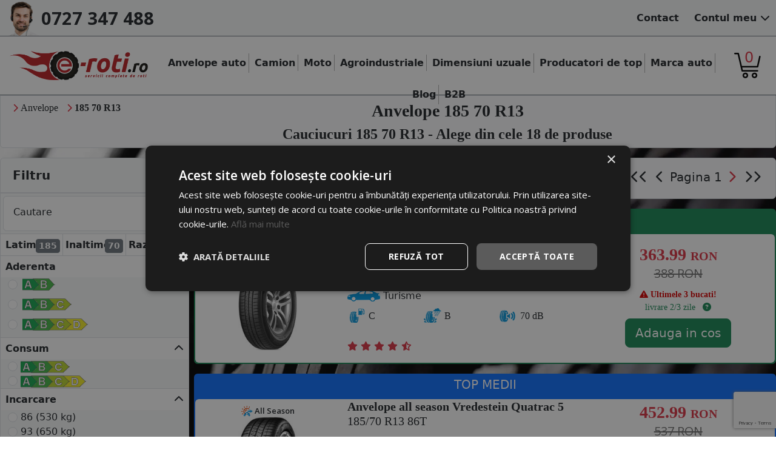

--- FILE ---
content_type: text/html; charset=UTF-8
request_url: https://www.e-roti.ro/anvelope-185-70-r13
body_size: 12653
content:
<!DOCTYPE html>
<html lang="ro">
<head>
			<!-- Google Tag Manager -->
		<script>(function(w,d,s,l,i){w[l]=w[l]||[];w[l].push({'gtm.start':
			new Date().getTime(),event:'gtm.js'});var f=d.getElementsByTagName(s)[0],
			j=d.createElement(s),dl=l!='dataLayer'?'&l='+l:'';j.async=true;j.src=
			'https://www.googletagmanager.com/gtm.js?id='+i+dl;f.parentNode.insertBefore(j,f);
			})(window,document,'script','dataLayer','GTM-TL9J3FV');</script>
		<!-- End Google Tag Manager -->

		<!-- Facebook Pixel Code -->
		<script>
			!function(f,b,e,v,n,t,s)
			{if(f.fbq)return;n=f.fbq=function(){n.callMethod?
			n.callMethod.apply(n,arguments):n.queue.push(arguments)};
			if(!f._fbq)f._fbq=n;n.push=n;n.loaded=!0;n.version='2.0';
			n.queue=[];t=b.createElement(e);t.async=!0;
			t.src=v;s=b.getElementsByTagName(e)[0];
			s.parentNode.insertBefore(t,s)}(window, document,'script',
			'https://connect.facebook.net/en_US/fbevents.js');
			fbq('init', '405379403230144');
			fbq('track', 'PageView');
		</script>
		<noscript><img height="1" width="1" style="display:none"
			src="https://www.facebook.com/tr?id=405379403230144&ev=PageView&noscript=1"
		/></noscript>
		<!-- End Facebook Pixel Code -->
		
		<script id="mcjs">!function(c,h,i,m,p){m=c.createElement(h),p=c.getElementsByTagName(h)[0],m.async=1,m.src=i,p.parentNode.insertBefore(m,p)}(document,"script","https://chimpstatic.com/mcjs-connected/js/users/f8df375142db35671d57b2762/b6f778fdcb154651f4c606dc8.js");</script>

		<meta name="google-site-verification" content="XNB0lo01PKBbzW1IxaN1cXQN0DJG61Nha8Oh_Y8iwb0" />
		<meta name="facebook-domain-verification" content="a8vrpm7zr6cittcm68v56yfp7jlfg6" />
		<meta charset="UTF-8" />
	<meta http-equiv="Content-Type" content="text/html;charset=utf-8" />
	<meta name="theme-color" content="#D80000" />
	<meta name="title" content="Anvelope 185 70 R13 - E-roti.ro" />
	<meta name="description" content="Anvelope 185 70 R13 pe E-roti.ro ✅ Alege din gama variata cauciucuri de la producători cunoscuți ⭐ Doar pe e-roti.ro" />
	<meta name="keywords" content="anvelope 185 70 r13,cauciucuri 185 70 r13" />
	<meta name="author" content="E-roti.ro" />
	<meta name="viewport" content="width=device-width, initial-scale=1.0" />

	<meta property="og:image" content="https://www.e-roti.ro/images/logo/logo.jpg">
	<!-- Favicon -->
	<link href="https://www.e-roti.ro/fav.png" rel="icon" />

	<title>Anvelope 185 70 R13 - E-roti.ro</title>

    <meta name="robots" content="index, follow"><link rel='canonical' href='https://www.e-roti.ro/anvelope-185-70-r13' />
	<link rel="stylesheet" href="https://cdnjs.cloudflare.com/ajax/libs/font-awesome/6.4.2/css/all.min.css" integrity="sha512-z3gLpd7yknf1YoNbCzqRKc4qyor8gaKU1qmn+CShxbuBusANI9QpRohGBreCFkKxLhei6S9CQXFEbbKuqLg0DA==" crossorigin="anonymous" referrerpolicy="no-referrer" />
	<link rel="stylesheet" href="https://cdnjs.cloudflare.com/ajax/libs/bootstrap/5.3.3/css/bootstrap.min.css" integrity="sha512-jnSuA4Ss2PkkikSOLtYs8BlYIeeIK1h99ty4YfvRPAlzr377vr3CXDb7sb7eEEBYjDtcYj+AjBH3FLv5uSJuXg==" crossorigin="anonymous" referrerpolicy="no-referrer" />

	<link rel="stylesheet" type="text/css" href="/css/header.css?v=1.64" />
	<link rel="stylesheet" type="text/css" href="/css/header-responsive.css?v=1.64" />
	<link rel="stylesheet" type="text/css" href="/css/cautare.css?v=1.64" />
	<link rel="stylesheet" type="text/css" href="/css/cautare-responsive.css?v=1.64" />

</head><body>
	<style>
		html, body{
			background: url('https://www.e-roti.ro/imagini/eroti-bg.webp');
			background-repeat: no-repeat;
			background-size: cover;
			background-attachment: fixed;
		}
		
		div#header div#divCos{
			background: url('https://www.e-roti.ro/images/icons/cos.png');
		    background-size: contain;
		    background-repeat: no-repeat;
		}
		div#header .dropdown:hover>.dropdown-menu{
			display: block;
		}
		div.menu>.menu-item{
			vertical-align: middle;
		}
		div.menu>.menu-item:not(.menu-item-last){
			border-right: 1px solid #AFAFAF;
		}
		@media (min-width: 576px) {
			img#siteLogo{min-width: 172px;}
		}
		@media (max-width: 767px) {
			div#right{
				min-width: 100px;
			}
		}
		div#mobileSideMenuContainer>div#menu>.menu-item{
			display: block;
			font-family: 'Open Sans';
			font-weight: 600;
		}
		div#menu{
			max-width: 250px;
		}
		#header{
			z-index: 2147483640;
		}
		#header #center .dropdown-menu{
			z-index: 1030;
		}
	</style>
			<noscript><iframe src="https://www.googletagmanager.com/ns.html?id=GTM-TL9J3FV" height="0" width="0" style="display:none;visibility:hidden"></iframe></noscript>
	<script async src='https://attr-2p.com/a9f064e14/clc/1.js'></script>	
	<div id="mobileSideMenuContainer" class="d-block d-sm-block d-md-none bg-secondary bg-opacity-50">
		<div id="menu" class="bg-body-tertiary border">
			<div onclick="hideMobileMenu();" class="text-end d-block" style="font-size: 25px;">
				<i class="fas fa-times"></i>
			</div>
			
						<div class="dropdown menu-item p-1">
				<a href="/anvelope-auto" role="button" data-bs-toggle="dropdown">
					Anvelope auto
				</a>
				<div class="dropdown-menu" style="left:-15px;">
					<a class="dropdown-item" href="/anvelope-vara">Anvelope vara</a>
					<a class="dropdown-item" href="/anvelope-iarna">Anvelope iarna</a>
					<a class="dropdown-item" href="/anvelope-all-season">Anvelope all season</a>
				</div>
			</div>
			<a class="menu-item fw-bold p-1" href="/anvelope-camion">Camion</a>
			<a class="menu-item fw-bold p-1" href="/anvelope-moto">Moto</a>
			<a class="menu-item fw-bold p-1" href="/anvelope-agroindustrial">Agroindustriale</a>
			<div class="dropdown menu-item p-1" id="cautaDimensiuniContainerSM">
				<a href="/toate-dimensiunile" role="button" data-bs-toggle="dropdown" data-bs-auto-close="outside">
					Dimensiuni uzuale
				</a>
				<div class="dropdown-menu" style="left:-15px;">
					<div class="container-fluid">
						<input class="form-control" oninput="searchInPage(this.value, '#cautaDimensiuniContainerSM .dim')" id="cautaDimensiuni" type="text" placeholder="Cauta.." autocomplete="off">
						<a class="dropdown-item" href="/toate-dimensiunile">Toate dimensiunile</a>
						<div class="dropdown-divider"></div>
														<div class="dim">
									<a class="" href="/anvelope-205-55-r16">
										205/55 R16									</a>
								</div>
															<div class="dim">
									<a class="" href="/anvelope-195-65-r15">
										195/65 R15									</a>
								</div>
															<div class="dim">
									<a class="" href="/anvelope-225-45-r17">
										225/45 R17									</a>
								</div>
															<div class="dim">
									<a class="" href="/anvelope-185-65-r15">
										185/65 R15									</a>
								</div>
															<div class="dim">
									<a class="" href="/anvelope-215-65-r16">
										215/65 R16									</a>
								</div>
															<div class="dim">
									<a class="" href="/anvelope-225-50-r17">
										225/50 R17									</a>
								</div>
															<div class="dim">
									<a class="" href="/anvelope-235-45-r17">
										235/45 R17									</a>
								</div>
															<div class="dim">
									<a class="" href="/anvelope-205-50-r17">
										205/50 R17									</a>
								</div>
															<div class="dim">
									<a class="" href="/anvelope-205-60-r16">
										205/60 R16									</a>
								</div>
															<div class="dim">
									<a class="" href="/anvelope-215-55-r16">
										215/55 R16									</a>
								</div>
															<div class="dim">
									<a class="" href="/anvelope-225-55-r17">
										225/55 R17									</a>
								</div>
															<div class="dim">
									<a class="" href="/anvelope-245-45-r18">
										245/45 R18									</a>
								</div>
															<div class="dim">
									<a class="" href="/anvelope-175-65-r14">
										175/65 R14									</a>
								</div>
															<div class="dim">
									<a class="" href="/anvelope-215-55-r17">
										215/55 R17									</a>
								</div>
															<div class="dim">
									<a class="" href="/anvelope-215-60-r17">
										215/60 R17									</a>
								</div>
															<div class="dim">
									<a class="" href="/anvelope-225-40-r18">
										225/40 R18									</a>
								</div>
															<div class="dim">
									<a class="" href="/anvelope-245-40-r18">
										245/40 R18									</a>
								</div>
															<div class="dim">
									<a class="" href="/anvelope-195-55-r16">
										195/55 R16									</a>
								</div>
															<div class="dim">
									<a class="" href="/anvelope-195-70-r15/cargo">
										195/70 R15 Cargo									</a>
								</div>
															<div class="dim">
									<a class="" href="/anvelope-195-75-r16/cargo">
										195/75 R16 Cargo									</a>
								</div>
															<div class="dim">
									<a class="" href="/anvelope-215-60-r16">
										215/60 R16									</a>
								</div>
															<div class="dim">
									<a class="" href="/anvelope-225-55-r16">
										225/55 R16									</a>
								</div>
															<div class="dim">
									<a class="" href="/anvelope-235-55-r17">
										235/55 R17									</a>
								</div>
															<div class="dim">
									<a class="" href="/anvelope-235-65-r17">
										235/65 R17									</a>
								</div>
															<div class="dim">
									<a class="" href="/anvelope-165-70-r14">
										165/70 R14									</a>
								</div>
															<div class="dim">
									<a class="" href="/anvelope-185-60-r14">
										185/60 R14									</a>
								</div>
															<div class="dim">
									<a class="" href="/anvelope-185-60-r15">
										185/60 R15									</a>
								</div>
															<div class="dim">
									<a class="" href="/anvelope-205-65-r16/cargo">
										205/65 R16 Cargo									</a>
								</div>
															<div class="dim">
									<a class="" href="/anvelope-225-70-r15/cargo">
										225/70 R15 Cargo									</a>
								</div>
															<div class="dim">
									<a class="" href="/anvelope-235-60-r18">
										235/60 R18									</a>
								</div>
															<div class="dim">
									<a class="" href="/anvelope-235-65-r16/cargo">
										235/65 R16 Cargo									</a>
								</div>
															<div class="dim">
									<a class="" href="/anvelope-245-45-r17">
										245/45 R17									</a>
								</div>
															<div class="dim">
									<a class="" href="/anvelope-225-45-r18">
										225/45 R18									</a>
								</div>
															<div class="dim">
									<a class="" href="/anvelope-225-60-r17">
										225/60 R17									</a>
								</div>
															<div class="dim">
									<a class="" href="/anvelope-235-40-r18">
										235/40 R18									</a>
								</div>
															<div class="dim">
									<a class="" href="/anvelope-235-55-r18">
										235/55 R18									</a>
								</div>
															<div class="dim">
									<a class="" href="/anvelope-255-55-r18">
										255/55 R18									</a>
								</div>
															<div class="dim">
									<a class="" href="/anvelope-195-50-r15">
										195/50 R15									</a>
								</div>
															<div class="dim">
									<a class="" href="/anvelope-195-55-r15">
										195/55 R15									</a>
								</div>
															<div class="dim">
									<a class="" href="/anvelope-215-70-r16">
										215/70 R16									</a>
								</div>
															<div class="dim">
									<a class="" href="/anvelope-225-65-r17">
										225/65 R17									</a>
								</div>
															<div class="dim">
									<a class="" href="/anvelope-235-45-r18">
										235/45 R18									</a>
								</div>
															<div class="dim">
									<a class="" href="/anvelope-235-55-r19">
										235/55 R19									</a>
								</div>
															<div class="dim">
									<a class="" href="/anvelope-245-45-r19">
										245/45 R19									</a>
								</div>
															<div class="dim">
									<a class="" href="/anvelope-185-55-r15">
										185/55 R15									</a>
								</div>
															<div class="dim">
									<a class="" href="/anvelope-185-65-r14">
										185/65 R14									</a>
								</div>
															<div class="dim">
									<a class="" href="/anvelope-195-60-r15">
										195/60 R15									</a>
								</div>
															<div class="dim">
									<a class="" href="/anvelope-205-75-r16/cargo">
										205/75 R16 Cargo									</a>
								</div>
															<div class="dim">
									<a class="" href="/anvelope-215-50-r17">
										215/50 R17									</a>
								</div>
															<div class="dim">
									<a class="" href="/anvelope-215-75-r16/cargo">
										215/75 R16 Cargo									</a>
								</div>
															<div class="dim">
									<a class="" href="/anvelope-235-50-r18">
										235/50 R18									</a>
								</div>
															<div class="dim">
									<a class="" href="/anvelope-235-60-r16">
										235/60 R16									</a>
								</div>
															<div class="dim">
									<a class="" href="/anvelope-245-40-r19">
										245/40 R19									</a>
								</div>
															<div class="dim">
									<a class="" href="/anvelope-245-70-r16">
										245/70 R16									</a>
								</div>
															<div class="dim">
									<a class="" href="/anvelope-255-35-r19">
										255/35 R19									</a>
								</div>
															<div class="dim">
									<a class="" href="/anvelope-255-40-r19">
										255/40 R19									</a>
								</div>
															<div class="dim">
									<a class="" href="/anvelope-275-45-r20">
										275/45 R20									</a>
								</div>
															<div class="dim">
									<a class="" href="/anvelope-175-70-r14">
										175/70 R14									</a>
								</div>
															<div class="dim">
									<a class="" href="/anvelope-205-55-r17">
										205/55 R17									</a>
								</div>
															<div class="dim">
									<a class="" href="/anvelope-215-45-r17">
										215/45 R17									</a>
								</div>
															<div class="dim">
									<a class="" href="/anvelope-215-65-r16/cargo">
										215/65 R16 Cargo									</a>
								</div>
															<div class="dim">
									<a class="" href="/anvelope-225-55-r18">
										225/55 R18									</a>
								</div>
															<div class="dim">
									<a class="" href="/anvelope-225-65-r16/cargo">
										225/65 R16 Cargo									</a>
								</div>
															<div class="dim">
									<a class="" href="/anvelope-255-35-r18">
										255/35 R18									</a>
								</div>
															<div class="dim">
									<a class="" href="/anvelope-255-50-r19">
										255/50 R19									</a>
								</div>
															<div class="dim">
									<a class="" href="/anvelope-185-75-r16/cargo">
										185/75 R16 Cargo									</a>
								</div>
															<div class="dim">
									<a class="" href="/anvelope-205-45-r16">
										205/45 R16									</a>
								</div>
															<div class="dim">
									<a class="" href="/anvelope-205-60-r15">
										205/60 R15									</a>
								</div>
															<div class="dim">
									<a class="" href="/anvelope-205-65-r15">
										205/65 R15									</a>
								</div>
															<div class="dim">
									<a class="" href="/anvelope-205-65-r16">
										205/65 R16									</a>
								</div>
															<div class="dim">
									<a class="" href="/anvelope-205-70-r15">
										205/70 R15									</a>
								</div>
															<div class="dim">
									<a class="" href="/anvelope-215-55-r18">
										215/55 R18									</a>
								</div>
															<div class="dim">
									<a class="" href="/anvelope-215-65-r17">
										215/65 R17									</a>
								</div>
															<div class="dim">
									<a class="" href="/anvelope-225-75-r16/cargo">
										225/75 R16 Cargo									</a>
								</div>
															<div class="dim">
									<a class="" href="/anvelope-245-50-r18">
										245/50 R18									</a>
								</div>
															<div class="dim">
									<a class="" href="/anvelope-155-70-r13">
										155/70 R13									</a>
								</div>
															<div class="dim">
									<a class="" href="/anvelope-175-65-r15">
										175/65 R15									</a>
								</div>
															<div class="dim">
									<a class="" href="/anvelope-195-60-r16/cargo">
										195/60 R16 Cargo									</a>
								</div>
															<div class="dim">
									<a class="" href="/anvelope-225-50-r18">
										225/50 R18									</a>
								</div>
															<div class="dim">
									<a class="" href="/anvelope-225-70-r16">
										225/70 R16									</a>
								</div>
															<div class="dim">
									<a class="" href="/anvelope-255-45-r20">
										255/45 R20									</a>
								</div>
															<div class="dim">
									<a class="" href="/anvelope-155-65-r14">
										155/65 R14									</a>
								</div>
															<div class="dim">
									<a class="" href="/anvelope-155-80-r13">
										155/80 R13									</a>
								</div>
															<div class="dim">
									<a class="" href="/anvelope-165-70-r13">
										165/70 R13									</a>
								</div>
															<div class="dim">
									<a class="" href="/anvelope-195-65-r16/cargo">
										195/65 R16 Cargo									</a>
								</div>
															<div class="dim">
									<a class="" href="/anvelope-205-50-r16">
										205/50 R16									</a>
								</div>
															<div class="dim">
									<a class="" href="/anvelope-215-70-r15/cargo">
										215/70 R15 Cargo									</a>
								</div>
															<div class="dim">
									<a class="" href="/anvelope-225-45-r19">
										225/45 R19									</a>
								</div>
															<div class="dim">
									<a class="" href="/anvelope-225-60-r16">
										225/60 R16									</a>
								</div>
															<div class="dim">
									<a class="" href="/anvelope-225-60-r18">
										225/60 R18									</a>
								</div>
															<div class="dim">
									<a class="" href="/anvelope-155-65-r13">
										155/65 R13									</a>
								</div>
															<div class="dim">
									<a class="" href="/anvelope-185-70-r14">
										185/70 R14									</a>
								</div>
															<div class="dim">
									<a class="" href="/anvelope-195-60-r16">
										195/60 R16									</a>
								</div>
															<div class="dim">
									<a class="" href="/anvelope-225-50-r16">
										225/50 R16									</a>
								</div>
															<div class="dim">
									<a class="" href="/anvelope-225-55-r19">
										225/55 R19									</a>
								</div>
															<div class="dim">
									<a class="" href="/anvelope-235-60-r17">
										235/60 R17									</a>
								</div>
															<div class="dim">
									<a class="" href="/anvelope-175-80-r14">
										175/80 R14									</a>
								</div>
												</div>
				</div>
			</div>
			<div class="dropdown menu-item p-1">
				<a href="/branduri" role="button" data-bs-toggle="dropdown">
					Producatori de top
				</a>
				<div class="dropdown-menu">
					<a class="dropdown-item" href="/anvelope-michelin">Michelin</a>
					<a class="dropdown-item" href="/anvelope-continental">Continental</a>
					<a class="dropdown-item" href="/anvelope-goodyer">Goodyear</a>
					<a class="dropdown-item" href="/anvelope-pirelli">Pirelli</a>
					<a class="dropdown-item" href="/anvelope-hankook">Hankook</a>
					<a class="dropdown-item" href="/anvelope-debica">Debica</a>
					<a class="dropdown-item" href="/anvelope-nokian">Nokian</a>
					<a class="dropdown-item" href="/anvelope-falken">Falken</a>
					<a class="dropdown-item" href="/anvelope-toyo">Toyo</a>
					<a class="dropdown-item" href="/anvelope-nexen">Nexen</a>	
					<div class="dropdown-divider"></div>
					<a class="dropdown-item" href="/branduri">Toti Producatorii</a>
				</div>
			</div>
			<div class="dropdown menu-item p-1">
				<a href="/marci-auto" role="button" data-bs-toggle="dropdown">
					Marca auto
				</a>
				<div class="dropdown-menu">
											<a class="dropdown-item" href="/anvelope-dacia">DACIA</a>
											<a class="dropdown-item" href="/anvelope-audi">AUDI</a>
											<a class="dropdown-item" href="/anvelope-bmw">BMW</a>
											<a class="dropdown-item" href="/anvelope-ford">FORD</a>
											<a class="dropdown-item" href="/anvelope-mercedes">MERCEDES</a>
											<a class="dropdown-item" href="/anvelope-renault">RENAULT</a>
											<a class="dropdown-item" href="/anvelope-seat">SEAT</a>
											<a class="dropdown-item" href="/anvelope-skoda">SKODA</a>
											<a class="dropdown-item" href="/anvelope-toyota">TOYOTA</a>
											<a class="dropdown-item" href="/anvelope-volkswagen">VOLKSWAGEN</a>
											<a class="dropdown-item" href="/anvelope-volvo">VOLVO</a>
										<div class="dropdown-divider"></div>
					<a class="dropdown-item" href="/marci-auto">Toate marcile</a>
				</div>
			</div>
			
			<a class="menu-item p-1" href="/contact">Contact</a>
			<a class="menu-item p-1" href="/cont">Cont</a>
			<a class="menu-item p-1" href="/comanda">
				Cos ( <span class="fw-bold">0 produse</span> )
			</a>

			<a class="menu-item p-1" href="/blog">Blog</a>
			<a class="menu-item p-1" href="/info/colaborare-b2b">B2B</a>
			<div id="bd-theme">
				<div id="bd-theme-text">
					<div class="theme-icon-active d-none">
						<use href="d"></use>
					</div>
					<div class="btn-group" role="group" aria-label="Tema site">
						<div data-bs-theme-value="light" class="btn btn-outline-dark">
							<i class="fas fa-sun" href="a"></i>
						</div>
						<div data-bs-theme-value="dark" class="btn btn-outline-dark">
							<i class="fas fa-moon" href="b"></i>
						</div>
						<div data-bs-theme-value="auto" class="btn btn-outline-dark">
							<i class="fas fa-adjust" href="c"></i>
						</div>
					</div>
				</div>
			</div>
		</div>
	</div>

	
	<div id="header"
	 	 class="
	 bg-body	 pb-1 pb-md-3 border-bottom border-secondary">
		<div id="headbar" class="mb-1 mb-md-3 bg-body-tertiary border-bottom border-secondary sticky-top">
			<div class="content d-flex justify-content-between">
				<div class="my-auto d-flex px-0 flex-fill">
											<div class="my-auto ps-2">
							<img class="lazyload" id="callcentericon" data-src="https://www.e-roti.ro/images/icons/callcenter.webp" src="https://www.e-roti.ro/images/icons/min-callcenter.webp" alt="callcenter">
						</div>
						<a class="my-auto" id="telefon" href="tel:0727347488">
							0727 347 488						</a>
										</div>
				
				<div class="text-end my-auto d-none d-sm-none d-md-block">
					<ul class="menu d-inline-block">
												<li class="fw-bold">
							<a href="/contact">
								Contact
							</a>
						</li>
						<li class="fw-bold">
							<a href="/cont">
								Contul meu <i class="fas fa-chevron-down"></i>
							</a>
						</li>
					</ul>
				</div>
			</div>
		</div>
		<div class="content">
			<div class="d-flex justify-content-between px-3">
				<div id="left" class="text-left my-auto">
					<a class="d-inline-block align-self-center" href="/">
						<img class="lazyload mw-100" id="siteLogo"
						 data-src="https://www.e-roti.ro/images/logo/logo_eroti.webp"
						 src="https://www.e-roti.ro/images/logo/m_logo_eroti.webp"
						 alt="logo eRoti">
					</a>
				</div>
				<div id="center" class="text-center menu d-none d-md-block">
					<div style="vertical-align: middle; vertical-align: -webkit-baseline-middle;" class="d-none d-xl-inline-block h-100"> </div>
					<div class="dropdown menu-item fw-bold p-1 d-inline-block">
						<a href="/anvelope-auto" role="button" data-bs-toggle="dropdown">
							Anvelope auto
						</a>
						<div class="dropdown-menu" style="left:-15px;">
							<a class="dropdown-item" href="/anvelope-vara">Anvelope vara</a>
							<a class="dropdown-item" href="/anvelope-iarna">Anvelope iarna</a>
							<a class="dropdown-item" href="/anvelope-all-season">Anvelope all season</a>
						</div>
					</div>
					<a class="menu-item fw-bold p-1" href="/anvelope-camion">Camion</a>
					<a class="menu-item fw-bold p-1" href="/anvelope-moto">Moto</a>
					<a class="menu-item fw-bold p-1" href="/anvelope-agroindustrial">Agroindustriale</a>

					<div class="dropdown menu-item fw-bold p-1 d-inline-block" id="cautaDimensiuniContainer">
						<a href="/toate-dimensiunile" role="button" data-bs-toggle="dropdown" data-bs-auto-close="outside">
							Dimensiuni uzuale
						</a>
						<div class="dropdown-menu" style="min-width: 600px;">
							<div class="container-fluid">
								<div class="row">
									<div class="col-6">
										<input class="form-control" oninput="searchInPage(this.value, '#cautaDimensiuniContainer .dim')" id="cautaDimensiuni" type="text" placeholder="Cauta.." autocomplete="off">
									</div>
									<div class="col-6 my-auto">
										<a class="dropdown-item" href="/toate-dimensiunile">Toate dimensiunile</a>
									</div>
									<div class="col-12 dropdown-divider"></div>
																				<div class="col-4 dim">
												<a class="" href="/anvelope-205-55-r16">
													205/55 R16												</a>
											</div>
																					<div class="col-4 dim">
												<a class="" href="/anvelope-195-65-r15">
													195/65 R15												</a>
											</div>
																					<div class="col-4 dim">
												<a class="" href="/anvelope-225-45-r17">
													225/45 R17												</a>
											</div>
																					<div class="col-4 dim">
												<a class="" href="/anvelope-185-65-r15">
													185/65 R15												</a>
											</div>
																					<div class="col-4 dim">
												<a class="" href="/anvelope-215-65-r16">
													215/65 R16												</a>
											</div>
																					<div class="col-4 dim">
												<a class="" href="/anvelope-225-50-r17">
													225/50 R17												</a>
											</div>
																					<div class="col-4 dim">
												<a class="" href="/anvelope-235-45-r17">
													235/45 R17												</a>
											</div>
																					<div class="col-4 dim">
												<a class="" href="/anvelope-205-50-r17">
													205/50 R17												</a>
											</div>
																					<div class="col-4 dim">
												<a class="" href="/anvelope-205-60-r16">
													205/60 R16												</a>
											</div>
																					<div class="col-4 dim">
												<a class="" href="/anvelope-215-55-r16">
													215/55 R16												</a>
											</div>
																					<div class="col-4 dim">
												<a class="" href="/anvelope-225-55-r17">
													225/55 R17												</a>
											</div>
																					<div class="col-4 dim">
												<a class="" href="/anvelope-245-45-r18">
													245/45 R18												</a>
											</div>
																					<div class="col-4 dim">
												<a class="" href="/anvelope-175-65-r14">
													175/65 R14												</a>
											</div>
																					<div class="col-4 dim">
												<a class="" href="/anvelope-215-55-r17">
													215/55 R17												</a>
											</div>
																					<div class="col-4 dim">
												<a class="" href="/anvelope-215-60-r17">
													215/60 R17												</a>
											</div>
																					<div class="col-4 dim">
												<a class="" href="/anvelope-225-40-r18">
													225/40 R18												</a>
											</div>
																					<div class="col-4 dim">
												<a class="" href="/anvelope-245-40-r18">
													245/40 R18												</a>
											</div>
																					<div class="col-4 dim">
												<a class="" href="/anvelope-195-55-r16">
													195/55 R16												</a>
											</div>
																					<div class="col-4 dim">
												<a class="" href="/anvelope-195-70-r15/cargo">
													195/70 R15 Cargo												</a>
											</div>
																					<div class="col-4 dim">
												<a class="" href="/anvelope-195-75-r16/cargo">
													195/75 R16 Cargo												</a>
											</div>
																					<div class="col-4 dim">
												<a class="" href="/anvelope-215-60-r16">
													215/60 R16												</a>
											</div>
																					<div class="col-4 dim">
												<a class="" href="/anvelope-225-55-r16">
													225/55 R16												</a>
											</div>
																					<div class="col-4 dim">
												<a class="" href="/anvelope-235-55-r17">
													235/55 R17												</a>
											</div>
																					<div class="col-4 dim">
												<a class="" href="/anvelope-235-65-r17">
													235/65 R17												</a>
											</div>
																					<div class="col-4 dim">
												<a class="" href="/anvelope-165-70-r14">
													165/70 R14												</a>
											</div>
																					<div class="col-4 dim">
												<a class="" href="/anvelope-185-60-r14">
													185/60 R14												</a>
											</div>
																					<div class="col-4 dim">
												<a class="" href="/anvelope-185-60-r15">
													185/60 R15												</a>
											</div>
																					<div class="col-4 dim">
												<a class="" href="/anvelope-205-65-r16/cargo">
													205/65 R16 Cargo												</a>
											</div>
																					<div class="col-4 dim">
												<a class="" href="/anvelope-225-70-r15/cargo">
													225/70 R15 Cargo												</a>
											</div>
																					<div class="col-4 dim">
												<a class="" href="/anvelope-235-60-r18">
													235/60 R18												</a>
											</div>
																					<div class="col-4 dim">
												<a class="" href="/anvelope-235-65-r16/cargo">
													235/65 R16 Cargo												</a>
											</div>
																					<div class="col-4 dim">
												<a class="" href="/anvelope-245-45-r17">
													245/45 R17												</a>
											</div>
																					<div class="col-4 dim">
												<a class="" href="/anvelope-225-45-r18">
													225/45 R18												</a>
											</div>
																					<div class="col-4 dim">
												<a class="" href="/anvelope-225-60-r17">
													225/60 R17												</a>
											</div>
																					<div class="col-4 dim">
												<a class="" href="/anvelope-235-40-r18">
													235/40 R18												</a>
											</div>
																					<div class="col-4 dim">
												<a class="" href="/anvelope-235-55-r18">
													235/55 R18												</a>
											</div>
																					<div class="col-4 dim">
												<a class="" href="/anvelope-255-55-r18">
													255/55 R18												</a>
											</div>
																					<div class="col-4 dim">
												<a class="" href="/anvelope-195-50-r15">
													195/50 R15												</a>
											</div>
																					<div class="col-4 dim">
												<a class="" href="/anvelope-195-55-r15">
													195/55 R15												</a>
											</div>
																					<div class="col-4 dim">
												<a class="" href="/anvelope-215-70-r16">
													215/70 R16												</a>
											</div>
																					<div class="col-4 dim">
												<a class="" href="/anvelope-225-65-r17">
													225/65 R17												</a>
											</div>
																					<div class="col-4 dim">
												<a class="" href="/anvelope-235-45-r18">
													235/45 R18												</a>
											</div>
																					<div class="col-4 dim">
												<a class="" href="/anvelope-235-55-r19">
													235/55 R19												</a>
											</div>
																					<div class="col-4 dim">
												<a class="" href="/anvelope-245-45-r19">
													245/45 R19												</a>
											</div>
																					<div class="col-4 dim">
												<a class="" href="/anvelope-185-55-r15">
													185/55 R15												</a>
											</div>
																					<div class="col-4 dim">
												<a class="" href="/anvelope-185-65-r14">
													185/65 R14												</a>
											</div>
																					<div class="col-4 dim">
												<a class="" href="/anvelope-195-60-r15">
													195/60 R15												</a>
											</div>
																					<div class="col-4 dim">
												<a class="" href="/anvelope-205-75-r16/cargo">
													205/75 R16 Cargo												</a>
											</div>
																					<div class="col-4 dim">
												<a class="" href="/anvelope-215-50-r17">
													215/50 R17												</a>
											</div>
																					<div class="col-4 dim">
												<a class="" href="/anvelope-215-75-r16/cargo">
													215/75 R16 Cargo												</a>
											</div>
																					<div class="col-4 dim">
												<a class="" href="/anvelope-235-50-r18">
													235/50 R18												</a>
											</div>
																					<div class="col-4 dim">
												<a class="" href="/anvelope-235-60-r16">
													235/60 R16												</a>
											</div>
																					<div class="col-4 dim">
												<a class="" href="/anvelope-245-40-r19">
													245/40 R19												</a>
											</div>
																					<div class="col-4 dim">
												<a class="" href="/anvelope-245-70-r16">
													245/70 R16												</a>
											</div>
																					<div class="col-4 dim">
												<a class="" href="/anvelope-255-35-r19">
													255/35 R19												</a>
											</div>
																					<div class="col-4 dim">
												<a class="" href="/anvelope-255-40-r19">
													255/40 R19												</a>
											</div>
																					<div class="col-4 dim">
												<a class="" href="/anvelope-275-45-r20">
													275/45 R20												</a>
											</div>
																					<div class="col-4 dim">
												<a class="" href="/anvelope-175-70-r14">
													175/70 R14												</a>
											</div>
																					<div class="col-4 dim">
												<a class="" href="/anvelope-205-55-r17">
													205/55 R17												</a>
											</div>
																					<div class="col-4 dim">
												<a class="" href="/anvelope-215-45-r17">
													215/45 R17												</a>
											</div>
																					<div class="col-4 dim">
												<a class="" href="/anvelope-215-65-r16/cargo">
													215/65 R16 Cargo												</a>
											</div>
																					<div class="col-4 dim">
												<a class="" href="/anvelope-225-55-r18">
													225/55 R18												</a>
											</div>
																					<div class="col-4 dim">
												<a class="" href="/anvelope-225-65-r16/cargo">
													225/65 R16 Cargo												</a>
											</div>
																					<div class="col-4 dim">
												<a class="" href="/anvelope-255-35-r18">
													255/35 R18												</a>
											</div>
																					<div class="col-4 dim">
												<a class="" href="/anvelope-255-50-r19">
													255/50 R19												</a>
											</div>
																					<div class="col-4 dim">
												<a class="" href="/anvelope-185-75-r16/cargo">
													185/75 R16 Cargo												</a>
											</div>
																					<div class="col-4 dim">
												<a class="" href="/anvelope-205-45-r16">
													205/45 R16												</a>
											</div>
																					<div class="col-4 dim">
												<a class="" href="/anvelope-205-60-r15">
													205/60 R15												</a>
											</div>
																					<div class="col-4 dim">
												<a class="" href="/anvelope-205-65-r15">
													205/65 R15												</a>
											</div>
																					<div class="col-4 dim">
												<a class="" href="/anvelope-205-65-r16">
													205/65 R16												</a>
											</div>
																					<div class="col-4 dim">
												<a class="" href="/anvelope-205-70-r15">
													205/70 R15												</a>
											</div>
																					<div class="col-4 dim">
												<a class="" href="/anvelope-215-55-r18">
													215/55 R18												</a>
											</div>
																					<div class="col-4 dim">
												<a class="" href="/anvelope-215-65-r17">
													215/65 R17												</a>
											</div>
																					<div class="col-4 dim">
												<a class="" href="/anvelope-225-75-r16/cargo">
													225/75 R16 Cargo												</a>
											</div>
																					<div class="col-4 dim">
												<a class="" href="/anvelope-245-50-r18">
													245/50 R18												</a>
											</div>
																					<div class="col-4 dim">
												<a class="" href="/anvelope-155-70-r13">
													155/70 R13												</a>
											</div>
																					<div class="col-4 dim">
												<a class="" href="/anvelope-175-65-r15">
													175/65 R15												</a>
											</div>
																					<div class="col-4 dim">
												<a class="" href="/anvelope-195-60-r16/cargo">
													195/60 R16 Cargo												</a>
											</div>
																					<div class="col-4 dim">
												<a class="" href="/anvelope-225-50-r18">
													225/50 R18												</a>
											</div>
																					<div class="col-4 dim">
												<a class="" href="/anvelope-225-70-r16">
													225/70 R16												</a>
											</div>
																					<div class="col-4 dim">
												<a class="" href="/anvelope-255-45-r20">
													255/45 R20												</a>
											</div>
																					<div class="col-4 dim">
												<a class="" href="/anvelope-155-65-r14">
													155/65 R14												</a>
											</div>
																					<div class="col-4 dim">
												<a class="" href="/anvelope-155-80-r13">
													155/80 R13												</a>
											</div>
																					<div class="col-4 dim">
												<a class="" href="/anvelope-165-70-r13">
													165/70 R13												</a>
											</div>
																					<div class="col-4 dim">
												<a class="" href="/anvelope-195-65-r16/cargo">
													195/65 R16 Cargo												</a>
											</div>
																					<div class="col-4 dim">
												<a class="" href="/anvelope-205-50-r16">
													205/50 R16												</a>
											</div>
																					<div class="col-4 dim">
												<a class="" href="/anvelope-215-70-r15/cargo">
													215/70 R15 Cargo												</a>
											</div>
																					<div class="col-4 dim">
												<a class="" href="/anvelope-225-45-r19">
													225/45 R19												</a>
											</div>
																					<div class="col-4 dim">
												<a class="" href="/anvelope-225-60-r16">
													225/60 R16												</a>
											</div>
																					<div class="col-4 dim">
												<a class="" href="/anvelope-225-60-r18">
													225/60 R18												</a>
											</div>
																					<div class="col-4 dim">
												<a class="" href="/anvelope-155-65-r13">
													155/65 R13												</a>
											</div>
																					<div class="col-4 dim">
												<a class="" href="/anvelope-185-70-r14">
													185/70 R14												</a>
											</div>
																					<div class="col-4 dim">
												<a class="" href="/anvelope-195-60-r16">
													195/60 R16												</a>
											</div>
																					<div class="col-4 dim">
												<a class="" href="/anvelope-225-50-r16">
													225/50 R16												</a>
											</div>
																					<div class="col-4 dim">
												<a class="" href="/anvelope-225-55-r19">
													225/55 R19												</a>
											</div>
																					<div class="col-4 dim">
												<a class="" href="/anvelope-235-60-r17">
													235/60 R17												</a>
											</div>
																					<div class="col-4 dim">
												<a class="" href="/anvelope-175-80-r14">
													175/80 R14												</a>
											</div>
																		</div>
							</div>
						</div>
					</div>
					<div class="dropdown menu-item fw-bold p-1 d-inline-block">
						<a href="/branduri" role="button" data-bs-toggle="dropdown">
							Producatori de top
						</a>
						<div class="dropdown-menu">
																<a class="dropdown-item" href="/anvelope-michelin">Michelin</a>
																<a class="dropdown-item" href="/anvelope-continental">Continental</a>
																<a class="dropdown-item" href="/anvelope-goodyear">Goodyear</a>
																<a class="dropdown-item" href="/anvelope-pirelli">Pirelli</a>
																<a class="dropdown-item" href="/anvelope-hankook">Hankook</a>
																<a class="dropdown-item" href="/anvelope-debica">Debica</a>
																<a class="dropdown-item" href="/anvelope-nokian">Nokian</a>
																<a class="dropdown-item" href="/anvelope-falken">Falken</a>
																<a class="dropdown-item" href="/anvelope-toyo">Toyo</a>
																<a class="dropdown-item" href="/anvelope-nexen">Nexen</a>
														<div class="dropdown-divider"></div>
							<a class="dropdown-item" href="/branduri">Toti Producatorii</a>
						</div>
					</div>
					<div class="dropdown menu-item fw-bold p-1 d-inline-block">
						<a href="/marci-auto" role="button" data-bs-toggle="dropdown">
							Marca auto
						</a>
						<div class="dropdown-menu">
															<a class="dropdown-item" href="/anvelope-dacia">DACIA</a>
															<a class="dropdown-item" href="/anvelope-audi">AUDI</a>
															<a class="dropdown-item" href="/anvelope-bmw">BMW</a>
															<a class="dropdown-item" href="/anvelope-ford">FORD</a>
															<a class="dropdown-item" href="/anvelope-mercedes">MERCEDES</a>
															<a class="dropdown-item" href="/anvelope-renault">RENAULT</a>
															<a class="dropdown-item" href="/anvelope-seat">SEAT</a>
															<a class="dropdown-item" href="/anvelope-skoda">SKODA</a>
															<a class="dropdown-item" href="/anvelope-toyota">TOYOTA</a>
															<a class="dropdown-item" href="/anvelope-volkswagen">VOLKSWAGEN</a>
															<a class="dropdown-item" href="/anvelope-volvo">VOLVO</a>
														<div class="dropdown-divider"></div>
							<a class="dropdown-item" href="/marci-auto">Toate marcile</a>
						</div>
					</div>
					<a class="menu-item fw-bold p-1 d-inline-block" href="/blog">Blog</a>
					<a class="menu-item menu-item-last fw-bold p-1 d-inline-block" href="/info/colaborare-b2b">B2B</a>
				</div>

				<div id="right" class="d-flex justify-content-end text-end" >
					<a href="/comanda" class="px-2 align-self-center">
						<div id="divCos" class="text-danger text-center ps-1">
							<span id="nrProdCos" class="position-relative">
								0							</span>
						</div>
					</a>
					<div class="ps-2 d-block d-sm-block d-md-none text-center align-self-center">
						<div id="mobileMenuContainer" onclick="showMobileMenu();">
							<i class="fas fa-bars"></i>
						</div>
					</div>
				</div>
			</div>
		</div>
			</div>

	<div id="siteContent" class="content"> 		
<div id="loading" class="d-none">
	<!-- <div class="h1 position-absolute top-0 text-center w-100 h-100 pt-5" style="z-index:1025;">
		<div class="spinner-border w-50 h-1" role="status" style="padding-top:calc(50% - 14px);">
			<span class="visually-hidden">Loading...</span>
		</div>
	</div> -->
</div>
<div id="seo_title_area" class="d-lg-flex bg-light-subtle border rounded-bottom mb-3 px-1 px-md-3">
	<div class="breadcrumb mb-0 mb-md-1 py-1 py-md-2 px-1">
    <ul class="menu">
		<li class="sageata">
			<i class="fas fa-chevron-right"></i>
		</li>
        <li class="url"><a href="https://www.e-roti.ro/">Anvelope</a></li>
                    <li class="sageata">
                <i class="fas fa-chevron-right"></i>
            </li>
            <li class="url active"><a href="https://www.e-roti.ro/anvelope-185-70-r13">185 70 R13</a></li>
                </ul>
</div>
	
<div class="flex-grow-1 text-center py-1 py-lg-2">
    <h1 class="titlu h3">Anvelope 185 70 R13</h1>
    <h2 class="titlu h4 mb-0">Cauciucuri 185 70 R13 - Alege din cele <span id="nrOferte">x</span> de produse</h2>
</div>

<script>
    
    if(typeof filtruStart != 'undefined'){
        window.history.replaceState(null, "", '/anvelope-185-70-r13');
        // window.history.pushState(null, "/", '/anvelope-185-70-r13');
        document.title = 'Anvelope 185 70 R13 - E-roti.ro'
    }
</script></div>
<div class="container-fluid mb-3">
	<div class="row">
		<div id="filtruLateral" class="col-12 col-md-4 col-lg-3 ps-0 pe-0 pe-md-2 position-relative">
			<div class="">
				<div class="bg-light-subtle py-3 ps-4 pe-4 rounded-top d-flex rounded-top border">
					<span class="placeholder col-3 placeholder-lg"></span>
					<span class="placeholder col-1 offset-8 placeholder-lg"></span><br>
				</div>
			</div>
							<div class="bg-light-subtle p-3 placeholder-glow d-none d-md-block">
					<span class="placeholder col-8 placeholder-lg"></span><br>
					<span class="placeholder col-1 bg-success"></span><br>
					<span class="placeholder col-2 bg-success"></span><br>
					<span class="placeholder col-3 bg-warning"></span><br>
					<span class="placeholder col-4 bg-warning"></span><br>
					<span class="placeholder col-5 bg-danger"></span><br>
				</div>
							<div class="bg-light-subtle p-3 placeholder-glow d-none d-md-block">
					<span class="placeholder col-8 placeholder-lg"></span><br>
					<span class="placeholder col-1 bg-success"></span><br>
					<span class="placeholder col-2 bg-success"></span><br>
					<span class="placeholder col-3 bg-warning"></span><br>
					<span class="placeholder col-4 bg-warning"></span><br>
					<span class="placeholder col-5 bg-danger"></span><br>
				</div>
							<div class="bg-light-subtle p-3 placeholder-glow d-none d-md-block">
					<span class="placeholder col-8 placeholder-lg"></span><br>
					<span class="placeholder col-6 bg-secondary"></span><br>
					<span class="placeholder col-6 bg-secondary"></span><br>
					<span class="placeholder col-6 bg-secondary"></span><br>
				</div>
							<div class="bg-light-subtle p-3 placeholder-glow d-none d-md-block">
					<span class="placeholder col-8 placeholder-lg"></span><br>
					<span class="placeholder col-6 bg-secondary"></span><br>
					<span class="placeholder col-6 bg-secondary"></span><br>
					<span class="placeholder col-6 bg-secondary"></span><br>
				</div>
							<div class="bg-light-subtle p-3 placeholder-glow d-none d-md-block">
					<span class="placeholder col-8 placeholder-lg"></span><br>
					<span class="placeholder col-6 bg-secondary"></span><br>
					<span class="placeholder col-6 bg-secondary"></span><br>
					<span class="placeholder col-6 bg-secondary"></span><br>
				</div>
					</div>
		<div class="col-12 col-md-8 col-lg-9 px-0">
			<div id="oferte" class="position-relative">
				<div class="bg-light-subtle rounded border container-fluid mb-3 py-1">					<div class="row">
						<div class="col-6">
							<span class="placeholder col-12 h1 mb-0 bg-body border"></span>
							<span class="placeholder col-12 h1 mb-0 bg-body border"></span>
						</div>
						<div class="col-6 d-flex">
							<span class="placeholder col-12 placeholder-lg h1 my-auto"></span>
						</div>
					</div>
				</div>
				
								<div class="bg-body rounded border border-success container-fluid mb-3">
					<div class="row">
						<div class="col-12 py-2 bg-success text-center rounded-top">
							<span class="placeholder col-6 placeholder-lg h3"></span>
						</div>
					</div>
					<div class="row placeholder-glow border border-success rounded-bottom">
						<div class="col-sm-3 col-4 mt-3">
							<div class="imagine my-auto text-center coloana">
								<span class="placeholder col-4 bg-secondary mb-3"></span><br>
								<span class="placeholder col-6 bg-secondary" style="height: 100px;"></span>
							</div>
						</div>
						<div class="col-sm-5 col-8 mt-3">
							<div class="">
								<span class="placeholder col-12 placeholder-lg"></span>
								<span class="placeholder col-6 placeholder-lg"></span>
								<span class="placeholder col-12 bg-secondary mb-2"></span>
	
								<div class=" last d-none d-sm-block">
									<span class="placeholder col-1 bg-primary placeholder-lg"></span>
									<span class="placeholder col-1"></span>
									<span class="placeholder bg-body col-2"></span>
									<span class="placeholder col-1 bg-primary placeholder-lg"></span>
									<span class="placeholder col-1"></span>
									<span class="placeholder bg-body col-2"></span>
									<span class="placeholder col-1 bg-primary placeholder-lg"></span>
									<span class="placeholder col-1"></span>
									<span class="placeholder bg-body col-2"></span>
								</div>
	
								<p class="col-10 offset-1 col-md-4 offset-md-0 text-center">
																			<span class="placeholder col-2 bg-danger"></span>
																			<span class="placeholder col-2 bg-danger"></span>
																			<span class="placeholder col-2 bg-danger"></span>
																			<span class="placeholder col-2 bg-danger"></span>
																			<span class="placeholder col-2 bg-danger"></span>
																	</p>
							</div>
						</div>
						<div class="col-sm-4 mt-1">
							<div class="row">
								<div class="col-sm-12 col-6 text-center mb-3">
									<span class="placeholder col-7 col-sm-6 placeholder-lg h1 bg-danger"></span>
									<span class="placeholder col-5 placeholder-lg bg-danger mb-2"></span><br>
									<span class="placeholder col-6 col-sm-4 placeholder-lg"></span><br>
								</div>
								<div class="col-sm-12 col-6 mb-3">
									<div class="my-auto detalii text-center coloana col-sm-4 offset-md-4">
										<span class="placeholder col-4 col-md-8 placeholder-sm bg-success"></span><br>
										<span class="placeholder col-4 col-md-8 placeholder-sm bg-success mb-2"></span><br>
										<span class="placeholder col-12 placeholder-lg h1 bg-success"></span>
									</div>
								</div>
							</div>
						</div>
					</div>
				</div>
				<div class="bg-body rounded border border-primary container-fluid mb-3">
					<div class="row">
						<div class="col-12 py-2 bg-primary text-center rounded-top">
							<span class="placeholder col-6 placeholder-lg h3"></span>
						</div>
					</div>
					<div class="row placeholder-glow border border-primary rounded-bottom">
						<div class="col-sm-3 col-4 mt-3">
							<div class="imagine my-auto text-center coloana">
								<span class="placeholder col-4 bg-secondary mb-3"></span><br>
								<span class="placeholder col-6 bg-secondary" style="height: 100px;"></span>
							</div>
						</div>
						<div class="col-sm-5 col-8 mt-3">
							<div class="">
								<span class="placeholder col-12 placeholder-lg"></span>
								<span class="placeholder col-6 placeholder-lg"></span>
								<span class="placeholder col-12 bg-secondary mb-2"></span>
	
								<div class=" last d-none d-sm-block">
									<span class="placeholder col-1 bg-primary placeholder-lg"></span>
									<span class="placeholder col-1"></span>
									<span class="placeholder bg-body col-2"></span>
									<span class="placeholder col-1 bg-primary placeholder-lg"></span>
									<span class="placeholder col-1"></span>
									<span class="placeholder bg-body col-2"></span>
									<span class="placeholder col-1 bg-primary placeholder-lg"></span>
									<span class="placeholder col-1"></span>
									<span class="placeholder bg-body col-2"></span>
								</div>
	
								<p class="col-10 offset-1 col-md-4 offset-md-0 text-center">
																			<span class="placeholder col-2 bg-danger"></span>
																			<span class="placeholder col-2 bg-danger"></span>
																			<span class="placeholder col-2 bg-danger"></span>
																			<span class="placeholder col-2 bg-danger"></span>
																			<span class="placeholder col-2 bg-danger"></span>
																	</p>
							</div>
						</div>
						<div class="col-sm-4 mt-1">
							<div class="row">
								<div class="col-sm-12 col-6 text-center mb-3">
									<span class="placeholder col-7 col-sm-6 placeholder-lg h1 bg-danger"></span>
									<span class="placeholder col-5 placeholder-lg bg-danger mb-2"></span><br>
									<span class="placeholder col-6 col-sm-4 placeholder-lg"></span><br>
								</div>
								<div class="col-sm-12 col-6 mb-3">
									<div class="my-auto detalii text-center coloana col-sm-4 offset-md-4">
										<span class="placeholder col-4 col-md-8 placeholder-sm bg-success"></span><br>
										<span class="placeholder col-4 col-md-8 placeholder-sm bg-success mb-2"></span><br>
										<span class="placeholder col-12 placeholder-lg h1 bg-success"></span>
									</div>
								</div>
							</div>
						</div>
					</div>
				</div>

				<div class="bg-light-subtle rounded border container-fluid">											<div class="row border py-3 placeholder-glow">
							<div class="imagine my-auto text-center coloana col-sm-3">
								<span class="placeholder col-4 bg-secondary mb-3"></span><br>
								<span class="placeholder col-6 bg-secondary" style="height: 100px;"></span>
							</div>
	
							<div class="my-auto titleArea coloana col-sm-5">
								<span class="placeholder col-12 placeholder-lg"></span>
								<span class="placeholder col-6 placeholder-lg"></span>
								<span class="placeholder col-12 bg-secondary"></span>
								<div class="my-2">&nbsp;</div>
	
								<div class="info-section d-none d-sm-block">
									<span class="placeholder col-2 bg-primary"></span>
									<span class="placeholder col-1"></span>
								</div>
								
								<div class="info-section last d-none d-sm-block">
									<span class="placeholder col-1 bg-primary"></span>
									<span class="placeholder col-1"></span>
									<span class="col-1"></span>
									<span class="placeholder col-1 bg-primary"></span>
									<span class="placeholder col-1"></span>
									<span class="col-1"></span>
									<span class="placeholder col-1 bg-primary"></span>
									<span class="placeholder col-1"></span>
									<span class="col-1"></span>
								</div>
	
								<p class="col-6">
																			<span class="placeholder col-1 bg-danger"></span>
																			<span class="placeholder col-1 bg-danger"></span>
																			<span class="placeholder col-1 bg-danger"></span>
																			<span class="placeholder col-1 bg-danger"></span>
																			<span class="placeholder col-1 bg-danger"></span>
																	</p>
							</div>
	
							<div class="my-auto detalii text-center coloana col-sm-4">
								<span class="placeholder col-6 placeholder-lg bg-danger"></span><br>
								<span class="placeholder col-4 bg-secondary"></span><br>
								<span class="placeholder col-4 bg-success"></span><br>
								<span class="placeholder col-4 bg-success"></span><br>
								<span class="placeholder col-12 placeholder-lg bg-danger"></span>
							</div>
						</div>
											<div class="row border py-3 placeholder-glow">
							<div class="imagine my-auto text-center coloana col-sm-3">
								<span class="placeholder col-4 bg-secondary mb-3"></span><br>
								<span class="placeholder col-6 bg-secondary" style="height: 100px;"></span>
							</div>
	
							<div class="my-auto titleArea coloana col-sm-5">
								<span class="placeholder col-12 placeholder-lg"></span>
								<span class="placeholder col-6 placeholder-lg"></span>
								<span class="placeholder col-12 bg-secondary"></span>
								<div class="my-2">&nbsp;</div>
	
								<div class="info-section d-none d-sm-block">
									<span class="placeholder col-2 bg-primary"></span>
									<span class="placeholder col-1"></span>
								</div>
								
								<div class="info-section last d-none d-sm-block">
									<span class="placeholder col-1 bg-primary"></span>
									<span class="placeholder col-1"></span>
									<span class="col-1"></span>
									<span class="placeholder col-1 bg-primary"></span>
									<span class="placeholder col-1"></span>
									<span class="col-1"></span>
									<span class="placeholder col-1 bg-primary"></span>
									<span class="placeholder col-1"></span>
									<span class="col-1"></span>
								</div>
	
								<p class="col-6">
																			<span class="placeholder col-1 bg-danger"></span>
																			<span class="placeholder col-1 bg-danger"></span>
																			<span class="placeholder col-1 bg-danger"></span>
																			<span class="placeholder col-1 bg-danger"></span>
																			<span class="placeholder col-1 bg-danger"></span>
																	</p>
							</div>
	
							<div class="my-auto detalii text-center coloana col-sm-4">
								<span class="placeholder col-6 placeholder-lg bg-danger"></span><br>
								<span class="placeholder col-4 bg-secondary"></span><br>
								<span class="placeholder col-4 bg-success"></span><br>
								<span class="placeholder col-4 bg-success"></span><br>
								<span class="placeholder col-12 placeholder-lg bg-danger"></span>
							</div>
						</div>
											<div class="row border py-3 placeholder-glow">
							<div class="imagine my-auto text-center coloana col-sm-3">
								<span class="placeholder col-4 bg-secondary mb-3"></span><br>
								<span class="placeholder col-6 bg-secondary" style="height: 100px;"></span>
							</div>
	
							<div class="my-auto titleArea coloana col-sm-5">
								<span class="placeholder col-12 placeholder-lg"></span>
								<span class="placeholder col-6 placeholder-lg"></span>
								<span class="placeholder col-12 bg-secondary"></span>
								<div class="my-2">&nbsp;</div>
	
								<div class="info-section d-none d-sm-block">
									<span class="placeholder col-2 bg-primary"></span>
									<span class="placeholder col-1"></span>
								</div>
								
								<div class="info-section last d-none d-sm-block">
									<span class="placeholder col-1 bg-primary"></span>
									<span class="placeholder col-1"></span>
									<span class="col-1"></span>
									<span class="placeholder col-1 bg-primary"></span>
									<span class="placeholder col-1"></span>
									<span class="col-1"></span>
									<span class="placeholder col-1 bg-primary"></span>
									<span class="placeholder col-1"></span>
									<span class="col-1"></span>
								</div>
	
								<p class="col-6">
																			<span class="placeholder col-1 bg-danger"></span>
																			<span class="placeholder col-1 bg-danger"></span>
																			<span class="placeholder col-1 bg-danger"></span>
																			<span class="placeholder col-1 bg-danger"></span>
																			<span class="placeholder col-1 bg-danger"></span>
																	</p>
							</div>
	
							<div class="my-auto detalii text-center coloana col-sm-4">
								<span class="placeholder col-6 placeholder-lg bg-danger"></span><br>
								<span class="placeholder col-4 bg-secondary"></span><br>
								<span class="placeholder col-4 bg-success"></span><br>
								<span class="placeholder col-4 bg-success"></span><br>
								<span class="placeholder col-12 placeholder-lg bg-danger"></span>
							</div>
						</div>
									</div>
			</div>
		</div>
	</div>
</div>

<div id="modalAddCos" class="modal" tabindex="-1">
  <div class="modal-dialog">
    <div class="modal-content">
      <div class="modal-header">
        <div class="modal-title">Adaugat cu succes</div>
        <button type="button" class="btn-close" data-bs-dismiss="modal" aria-label="Close"></button>
      </div>
      <div class="modal-footer">
        <button type="button" class="btn btn-secondary" data-bs-dismiss="modal">Inchide</button>
        <a href="/comanda" class="btn btn-success">
          Finalizeaza comanda
        </a>
      </div>
    </div>
  </div>
</div>
<script>
</script>
<script>
	function searchProduse(filtru, documentLoad = false){
		// getFiltruLateral(filtru, documentLoad, getOferte(filtru))
		getOferte(filtru, getFiltruLateral(filtru, documentLoad, getNrOferte(filtru)), documentLoad)
	}
	var filtruStart = '{"latime":185,"inaltime":70,"raza":13}';
	
    document.addEventListener("DOMContentLoaded", () => {
					searchProduse(filtruStart, true)
			})
    var xmlGO = new XMLHttpRequest();
    function getOferte(filtru, callback = false, documentLoad = false){
        var oferte = document.getElementById("oferte");
		oferte.innerHTML += document.getElementById('loading').innerHTML
		if(documentLoad == false)
			oferte.classList.add('opacity-75')
        if (xmlGO.readyState !== 0 && xmlGO.readyState !== 4) {
            xmlGO.abort();
        }

		xmlGO.open("POST", "/inc/ajax.php?oferte", true);
		xmlGO.setRequestHeader('Content-Type', 'application/json');

		xmlGO.onreadystatechange = function(){
			if(this.readyState == 4 && this.status == 200){
				oferte.innerHTML = this.responseText;
				if(documentLoad == false)
					oferte.classList.remove('opacity-75')

                var arr = oferte.getElementsByTagName('script')
                for (var n = 0; n < arr.length; n++)
                    eval(arr[n].innerHTML)
				if(typeof callback == 'function')
					callback();
			}else if(this.readyState == 4 && this.status == 403){
                oferte.innerHTML = 'A aparut o eroare!';
			}else if(this.readyState == 4 && this.status == 0){
                // alert('Nu mai ai internet!');
            }
		}
		
		xmlGO.send(filtru);
    }
	
    var xmlGFL = new XMLHttpRequest();
	function getFiltruLateral(filtru, documentLoad, callback = false){
        var filtruElem = document.getElementById("filtruLateral");
		filtruElem.innerHTML += document.getElementById('loading').innerHTML
		if(documentLoad == false)
			filtruElem.classList.add('opacity-75')
		var filtruLateralShow = true;

        if (xmlGFL.readyState !== 0 && xmlGFL.readyState !== 4) {
            xmlGFL.abort();
        }

		xmlGFL.open("POST", "/inc/ajax.php?getFiltruLateral", true);
		xmlGFL.setRequestHeader('Content-Type', 'application/json');

		xmlGFL.onreadystatechange = function(){
			if(this.readyState == 4 && this.status == 200){
				if(document.getElementById('filtruContent') != null){
					filtruLateralShow = document.getElementById('filtruContent').classList.contains('show');
				}
				if(documentLoad == false)
					filtruElem.classList.remove('opacity-75')
				filtruElem.innerHTML = this.responseText;
				if(documentLoad != true){
					getHeadingCautare(filtru)
				}
				if((documentLoad != true || window.innerWidth >= 768) && filtruLateralShow == true){
					document.getElementById('filtruContent').classList.add('show');
				}
				// getOferte(filtru)

                var arr = filtruElem.getElementsByTagName('script')
                for (var n = 0; n < arr.length; n++)
                    eval(arr[n].innerHTML)
				if(typeof callback == 'function')
					callback();
			}else if(this.readyState == 4 && this.status == 403){
                filtruElem.innerHTML = 'A aparut o eroare!';
			}else if(this.readyState == 4 && this.status == 0){
                // alert('Nu mai ai internet!');
            }
		}
		
		xmlGFL.send(filtru);
	}
	
	function getHeadingCautare(filtru){
        var headingElem = document.getElementById("seo_title_area");

        if (xmlGFL.readyState !== 0 && xmlGFL.readyState !== 4) {
            xmlGFL.abort();
        }

		xmlGFL.open("POST", "/inc/ajax.php?getHeadingCautare", true);
		xmlGFL.setRequestHeader('Content-Type', 'application/json');

		xmlGFL.onreadystatechange = function(){
			if(this.readyState == 4 && this.status == 200){
				headingElem.innerHTML = this.responseText;

                var arr = headingElem.getElementsByTagName('script')
                for (var n = 0; n < arr.length; n++)
                    eval(arr[n].innerHTML)

				getNrOferte(filtru)
			}else if(this.readyState == 4 && this.status == 403){
                headingElem.innerHTML = 'A aparut o eroare!';
			}else if(this.readyState == 4 && this.status == 0){
                // alert('Nu mai ai internet!');
            }
		}
		
		xmlGFL.send(filtru);
	}
	
    var xmlGCO = new XMLHttpRequest();
    function getNrOferte(filtru, callback = false){
		if(filtru == '[]')
			filtru = '{}'
		filtru = JSON.parse(filtru)
		filtru['count'] = 'da';
		filtru = JSON.stringify(filtru)
        var oferte = document.getElementById("nrOferte");
		oferte.innerHTML += document.getElementById('loading').innerHTML
		oferte.classList.add('opacity-75')
        if (xmlGCO.readyState !== 0 && xmlGCO.readyState !== 4) {
            xmlGCO.abort();
        }

		xmlGCO.open("POST", "/inc/ajax.php?oferte", true);
		xmlGCO.setRequestHeader('Content-Type', 'application/json');

		xmlGCO.onreadystatechange = function(){
			if(this.readyState == 4 && this.status == 200){
				oferte.innerHTML = this.responseText;
				oferte.classList.remove('opacity-75')

				if(typeof callback == 'function')
					callback();
			}else if(this.readyState == 4 && this.status == 403){
                oferte.innerHTML = 'A aparut o eroare!';
			}else if(this.readyState == 4 && this.status == 0){
                // alert('Nu mai ai internet!');
            }
		}
		
		xmlGCO.send(filtru);
    }
	
	function getFiltru(pag = 1){
		var elems = {'latime':'div#latimeFiltruLateral input:checked',
			'inaltime':'div#inaltimeFiltruLateral input:checked',
			'raza':'div#razaFiltruLateral input:checked',
			'aderenta':'input[name=aderenta]:checked',
			'consum':'input[name=consum]:checked',
			'incarcare':'div#incarcariFiltruLateral input:checked',
			'viteza':'div#vitezeFiltruLateral input:checked',
			'anotimp':'div#anotimpFiltruLateral input:checked',
			'brand':'div#brandFiltruLateral input:checked',
			'tip_masina':'div#tip_masinaFiltruLateral input:checked',
			'zgomot':'div#zgomoteFiltruLateral input:checked',
			'timp':'div#timpiFiltruLateral input:checked',
			'runflat':'div#runflateFiltruLateral input:checked',
			'ranforsat':'div#ranforsateFiltruLateral input:checked',
			'axa':'div#axeFiltruLateral input:checked',
			'aplicare':'div#aplicariFiltruLateral input:checked',
			'q':'input#searchBox',
			'sort':'select#sortareCautare',
		};
		var filtru = {pag: pag}, sel_opts;
		Object.keys(elems).forEach(key => {
			sel_opts = document.querySelectorAll(elems[key]);
			if(typeof filtru.key == "undefined") filtru[key] = [];
			for (var i = 0; i < sel_opts.length; i++) {

				if(key == 'timp'){
					var timpi = sel_opts[i].value.split(",");
					for(var j = 0; j < timpi.length; j++){
						filtru[key].push(timpi[j]);
					}
				}else if(key == 'brand'){
					var tempProp = {}
					tempProp[sel_opts[i].value] = {
						'id_brand': sel_opts[i].value,
						'nume': sel_opts[i].getAttribute('nume')
					}
					if([100,200,300].includes(sel_opts[i].value)){
						filtru['conditie'] = Object.assign({}, filtru['conditie'], tempProp)
					}
					else filtru[key] = Object.assign({}, filtru[key], tempProp)
				}else if(key == 'anotimp')
					filtru[key].push(sel_opts[i].value);
				else filtru[key] = sel_opts[i].value;
			}
		});

		return JSON.stringify(filtru);
	}
	
	function resetElemFiltru(id){
		var elem = document.getElementById(id)
		var f = elem.querySelectorAll("input")
		f.forEach(elem => {
			elem.checked = false
		});
		searchProduse(getFiltru())
		// getFiltruLateral(getFiltru())
	}

	function changePage(e, pag){
        var filtru = getFiltru(pag);
		e.preventDefault();
		// searchProduse(getFiltru(pag))
		getOferte(filtru)
        getHeadingCautare(filtru)
		window.scrollTo({
			top: document.getElementById('oferte').offsetTop,
			behavior: 'smooth'
		});
	}
</script>
			</div> 			<div class="content">
                <div id="newsLetter" class="bg-danger border bg-gradient text-white">
                    <form action="/procesare/newsletter.php" method="POST">
                        <div class="row">
                            <div class="my-auto col-12 col-sm-12 col-md-4 col-lg-4 text-center">
                                <img class="lazyload" id="newsletterIcon" data-src="https://www.e-roti.ro/imagini/letter.png" alt="Newsletter">

                                <p class="title" style="display: inline-block">
                                    NEWSLETTER
                                </p>
                            </div>
                            <div class="my-auto col-12 col-sm-12 col-md-8 col-lg-8 px-0 px-lg-3">
                                <p class="text">
                                    Introducand adresa de email, certificati ca sunteti proprietarul adresei de email si doriti sa primiti promotii despre anvelope, jante si pneuri auto de vara, de iarna si all season. O data cu abonarea puteti primiti si actualizari de piata in legatura cu anvelopele si jantele
                                </p>
                            </div>

                            <div class="col-12" style="clear:both;margin-bottom: 15px;"></div>
                            
                            <div class="col-12 col-sm-12 col-md-6 offset-md-3 col-lg-6 offset-lg-3 row">
                                <div class="my-auto col-8">
                                        <input id="emailInput" type="email" name="email" class="form-control" placeholder="Email" required>
                                </div>
                                <div class="my-auto col-4">
                                    <input id="emailSubmit" type="submit" name="abonareNewsLetterSubmit" value="Aboneaza-ma" class="form-control btn bg-secondary-subtle bg-gradient border border-white">
                                </div>
                            </div>
                        </div>
                    </form>
                </div>

                <div id="zonaCarduri" class="bg-body border">
                    <div class="row text-center">
                        <div class="my-auto col"><img class="img img-responsive lazyload" data-src="https://www.e-roti.ro/images/logo/maestro_logo.png" alt="maestro logo"></div>
                        <div class="my-auto col"><img class="img img-responsive lazyload" data-src="https://www.e-roti.ro/images/logo/mastercard_logo.png" alt="mastercard logo"></div>
                        <div class="my-auto col"><img class="img img-responsive lazyload" data-src="https://www.e-roti.ro/images/logo/visa_debit_logo.png" alt="visa debit logo"></div>
                        <div class="my-auto col"><img class="img img-responsive lazyload" data-src="https://www.e-roti.ro/images/logo/visa_logo.png" alt="visa logo"></div>
                    </div>
                </div>
            </div>

			<div id="alerts" class="container sticky-bottom">
			</div>
			<div id="alertTemplate" class="alert alert-dismissible fade show d-none" role="alert">
				<div class="mesaj overflow-auto"></div>
				<button type="button" class="btn-close" data-bs-dismiss="alert" aria-label="Close"></button>
			</div>

            <div id="footer" class="bg-body-tertiary">
                <div id="footerWrapper" class="content">
                    <div class="container-fluid">
                        <div class="row">
                            <div class="coloana col-sm-6 col-md-4 col-xl mb-3 mb-md-0">
                                <p class="title mb-md-3">
                                    Categorii produse
                                </p>
                                
                                <a href="/anvelope-vara" class="link">
                                    Anvelope Vara
                                </a>
                                <a href="/anvelope-iarna" class="link">
									Anvelope Iarna
                                </a>
                                <a href="/anvelope-all-season" class="link">
									Anvelope All season
                                </a>
								<hr class="my-1">
                                <a href="/anvelope-camion" class="link">
                                    Anvelope Camion
                                </a>
                                <a href="/anvelope-moto" class="link">
                                    Anvelope Moto
                                </a>
                                <a href="/anvelope-agroindustrial" class="link">
                                    Anvelope Agroindustriale
                                </a>
								                            </div>
                            <div class="coloana col-sm-6 col-md-4 col-xl mb-3 mb-md-0">
								<p class="title mb-md-3">
									Orase
								</p>

																			<a href="/info/anvelope-pitesti" class="link">Pitesti</a>
																				<a href="/info/anvelope-bucuresti" class="link">Bucuresti</a>
																				<a href="/info/anvelope-ploiesti" class="link">Ploiesti</a>
																			<a href="#collapseOrase" class="link" data-bs-toggle="collapse" aria-expanded="false" aria-controls="collapseOrase">mai multe</a>
										<div class="collapse" id="collapseOrase">
																				<a href="/info/anvelope-iasi" class="link">Iasi</a>
																				<a href="/info/anvelope-oradea" class="link">Oradea</a>
																				<a href="/info/anvelope-timisoara" class="link">Timisoara</a>
																				<a href="/info/anvelope-braila" class="link">Braila</a>
																				<a href="/info/anvelope-craiova" class="link">Craiova</a>
																				<a href="/info/anvelope-galati" class="link">Galati</a>
																				<a href="/info/anvelope-brasov" class="link">Brasov</a>
																				<a href="/info/anvelope-sibiu" class="link">Sibiu</a>
																				<a href="/info/anvelope-cluj-napoca" class="link">Cluj Napoca</a>
																				<a href="/info/anvelope-arad" class="link">Arad</a>
																				<a href="/info/anvelope-bacau" class="link">Bacau</a>
																				<a href="/info/anvelope-constanta" class="link">Constanta</a>
																			</div>
								
                                <p class="title mt-3 mb-md-3">
                                    Dimensiuni uzuale
                                </p>

                                											<a class="link" href="/anvelope-175-65-r14">
												175/65 R14											</a>
                                    											<a class="link" href="/anvelope-185-65-r15">
												185/65 R15											</a>
                                    											<a class="link" href="/anvelope-195-65-r15">
												195/65 R15											</a>
                                    											<a href="#collapseDimFav" class="link" data-bs-toggle="collapse" aria-expanded="false" aria-controls="collapseDimFav">mai multe</a>
											<div class="collapse" id="collapseDimFav">
																					<a class="link" href="/anvelope-195-55-r16">
												195/55 R16											</a>
                                    											<a class="link" href="/anvelope-205-55-r16">
												205/55 R16											</a>
                                    											<a class="link" href="/anvelope-215-65-r16">
												215/65 R16											</a>
                                    											<a class="link" href="/anvelope-235-65-r16/cargo">
												235/65 R16 Cargo											</a>
                                    											<a class="link" href="/anvelope-215-60-r17">
												215/60 R17											</a>
                                    											<a class="link" href="/anvelope-225-45-r17">
												225/45 R17											</a>
                                    											<a class="link" href="/anvelope-225-50-r17">
												225/50 R17											</a>
                                    											<a class="link" href="/anvelope-245-40-r18">
												245/40 R18											</a>
                                    											<a class="link" href="/anvelope-245-45-r18">
												245/45 R18											</a>
                                    										</div>
								                            </div>
                            <div class="coloana col-sm-6 col-md-4 col-xl mb-3 mb-md-0">
                                <p class="title mb-md-3">
                                    Top producatori
                                </p>
                                
                                                                    <a class="link" href="/anvelope-michelin">Michelin</a>
                                	                                    <a class="link" href="/anvelope-continental">Continental</a>
                                	                                    <a class="link" href="/anvelope-goodyear">Goodyear</a>
                                											<a href="#collapseBrandsFav" class="link" data-bs-toggle="collapse" aria-expanded="false" aria-controls="collapseBrandsFav">mai multe</a>
										<div class="collapse" id="collapseBrandsFav">
									                                    <a class="link" href="/anvelope-pirelli">Pirelli</a>
                                	                                    <a class="link" href="/anvelope-hankook">Hankook</a>
                                	                                    <a class="link" href="/anvelope-debica">Debica</a>
                                	                                    <a class="link" href="/anvelope-nokian">Nokian</a>
                                	                                    <a class="link" href="/anvelope-falken">Falken</a>
                                	                                    <a class="link" href="/anvelope-toyo">Toyo</a>
                                	                                    <a class="link" href="/anvelope-nexen">Nexen</a>
                                											</div>
								
                                <p class="title mt-3 mb-md-3">
                                    Marca auto
                                </p>
                                
                                                                    <a class="link" href="/anvelope-dacia">DACIA</a>
                                	                                    <a class="link" href="/anvelope-audi">AUDI</a>
                                	                                    <a class="link" href="/anvelope-bmw">BMW</a>
                                											<a href="#collapseMarciFav" class="link" data-bs-toggle="collapse" aria-expanded="false" aria-controls="collapseMarciFav">mai multe</a>
										<div class="collapse" id="collapseMarciFav">
									                                    <a class="link" href="/anvelope-ford">FORD</a>
                                	                                    <a class="link" href="/anvelope-mercedes">MERCEDES</a>
                                	                                    <a class="link" href="/anvelope-renault">RENAULT</a>
                                	                                    <a class="link" href="/anvelope-seat">SEAT</a>
                                	                                    <a class="link" href="/anvelope-skoda">SKODA</a>
                                	                                    <a class="link" href="/anvelope-toyota">TOYOTA</a>
                                	                                    <a class="link" href="/anvelope-volkswagen">VOLKSWAGEN</a>
                                	                                    <a class="link" href="/anvelope-volvo">VOLVO</a>
                                											</div>
								                            </div>
                            <div class="coloana col-sm-6 col-md-4 col-xl mb-3 mb-md-0">
                                <p class="title mb-md-3">
                                   Informatii
                                </p>

                                <a href="/info/service-eroti" class="link">
                                    Service E-roti.ro
                                </a>
                                <a href="/contact" class="link">
                                    Contact
                                </a>
                                <a href="/blog" class="link">
                                    Blog
                                </a>
                                <a href="/info/despre-noi" class="link">
                                    Despre noi
                                </a>
                                <a href="https://anpc.ro/" target="_blank" class="link">
                                    ANPC
                                </a>
                                <a href="/info/date-personale" class="link">
                                    Date personale
                                </a>
                                <a href="/info/livrarea-produselor" class="link">
                                    Livrare rapida
                                </a>
                                <a href="/info/confidentialitate" class="link">
                                    Politica de confidentialitate
                                </a>
                                <a href="/info/termeni-si-conditii" class="link">
                                    Termeni si Conditii
                                </a>
                                <a href="/informatii-etichetare" class="link">
                                    Informatii etichetare
                                </a>
                            </div>
                            <div class="coloana col-sm-6 col-md-4 col-xl mb-3 mb-md-0">
                                <p class="title mb-md-3">
                                    Servicii clienti
                                </p>
                                <a href="https://returnari.procartop.ro/?site=eroti" class="link">
                                    CERERE RETUR
                                </a>
                                <a href="https://garantii.procartop.ro/?site=eroti" class="link">
                                    CERERE GARANTIE
                                </a>
                                <a href="/fisiere/garantie.pdf" class="link">
                                    CERTIFICAT GARANTIE
                                </a>
                                <a href="/branduri" class="link">
                                    Producatori
                                </a>
                                <a href="/info/garantii" class="link">
                                    Garantii
                                </a>
                                <a href="/cont" class="link">
                                    Contul meu
                                </a>
                                <a href="#" class="link">
                                    Newsletter
                                </a>
                                <a href="/solicitare_date_gdpr" class="link">
                                    Solicitare de date personale GDPR
                                </a>
                                <a href="/solicitare_stergere_gdpr" class="link">
                                    Solicitare stergere cont GDPR
                                </a>
                                <a href="https://b2b.e-roti.ro" class="link">
                                    B2B - Revanzare
                                </a>
                            </div>
                        </div>

                        <hr>

                        <p id="copyright" class="link text-center mb-0">
							Toate drepturile rezervate &copy; 2026 Procar Top Dumbravei S.R.L.
                        </p>
                    </div>
                </div>
            </div>
        </div>

        			<!-- COMPARI.RO - PLEASE DO NOT MODIFY THE LINES BELOW -->
				<script type="text/javascript">
					if(ak_widget_params === undefined || ak_widget_script === undefined) {
						var ak_widget_params = ["a2eb0d77dae0a1201be41fb8e59b65f3","L","RO",0,"W",0,480];
						var ak_widget_script = document.createElement("script");
						ak_widget_script.type = "text/javascript";
						ak_widget_script.src = "https://static.compari.ro/widget/presenter.js";
						ak_widget_script.async = true;
						document.body.appendChild(ak_widget_script);
					}
				</script>
			<!-- COMPARI.RO CODE END -->
		
		<!-- CHATBOT -->
				
        
        				<script src="https://cdnjs.cloudflare.com/ajax/libs/jquery/3.7.1/jquery.min.js" integrity="sha512-v2CJ7UaYy4JwqLDIrZUI/4hqeoQieOmAZNXBeQyjo21dadnwR+8ZaIJVT8EE2iyI61OV8e6M8PP2/4hpQINQ/g==" crossorigin="anonymous" referrerpolicy="no-referrer"></script>
		<script src="https://cdnjs.cloudflare.com/ajax/libs/bootstrap/5.3.3/js/bootstrap.bundle.min.js" integrity="sha512-7Pi/otdlbbCR+LnW+F7PwFcSDJOuUJB3OxtEHbg4vSMvzvJjde4Po1v4BR9Gdc9aXNUNFVUY+SK51wWT8WF0Gg==" crossorigin="anonymous" referrerpolicy="no-referrer"></script>
		<script>
			document.addEventListener("DOMContentLoaded", function() {
				var script = document.createElement("script");
				script.src = "https://cdnjs.cloudflare.com/ajax/libs/lazysizes/5.3.2/lazysizes.min.js";
				document.body.appendChild(script);
				var script = document.createElement("script");
				script.src = "/inc/cos.js?v=1.64";
				document.body.appendChild(script);
				var script = document.createElement("script");
				script.src = "/inc/function.js?v=1.64";
				document.body.appendChild(script);

							});
		</script>
                    <script>
				document.addEventListener("DOMContentLoaded", function() {
					var script = document.createElement("script");
					script.src = "https://www.google.com/recaptcha/api.js?render=6LcMQykaAAAAAPc-PL-Oe_gJMfarZFEjKHTW9UPL";
					document.body.appendChild(script);
				});

                function grCheck(e, elem, input, action_type = "submit"){                    e.preventDefault();
                    grecaptcha.ready(function() {
                        grecaptcha.execute('6LcMQykaAAAAAPc-PL-Oe_gJMfarZFEjKHTW9UPL', {action: action_type}).then(function(token) {
                            var grVal = document.createElement("input");
                            grVal.style.display = "none";
                            grVal.setAttribute("name",input);
                            grVal.setAttribute("value",token);
                            document.querySelector(elem).appendChild(grVal);
                            document.querySelector(elem).submit();
                        });
                    });
                }
            </script>
        		<script>
			document.querySelector("div#newsLetter form").addEventListener("submit", function(e){grCheck(e,"div#newsLetter form",'abonareNewsLetterSubmit',"newsletter/eroti")}, true);

			function showMobileMenu(){
				$("#mobileSideMenuContainer").animate({height: "100%"}, 300);
			}
			function hideMobileMenu(){
				$("#mobileSideMenuContainer").animate({height: "0"}, 300);
			}

            var tooltipTriggerList = document.querySelectorAll('[data-bs-toggle="tooltip"]')
            var tooltipList = [...tooltipTriggerList].map(tooltipTriggerEl => new bootstrap.Tooltip(tooltipTriggerEl))

			document.addEventListener('contextmenu', function(e) {
				var target = e.target;
				while (target != null) {
					if (target.matches('img')) {
						e.preventDefault();
						return false;
					}
					target = target.parentElement;
				}
			});

			function searchInPage(value, elems){
				var searchVal;
				value = value.toLowerCase();
				$(elems).filter(function() {
					searchVal = $(this).text().toLowerCase();
					let words = value.split(/[\s/]+/);
					let newWords = [];
					var check = true;
					for (let word of words) if(word) {
						if (word.length < 7 && /^\d+$/.test(word)) {
							if(word.length >= 3){
								newWords.push(word.slice(0, 3));
								if(word.length >= 5)
									newWords.push(word.slice(3, 5));
							}
						} else if (word.length === 7 && /^\d+$/.test(word)) {
							newWords.push(word.slice(0, 3));
							newWords.push(word.slice(3, 5));
							newWords.push(word.slice(5, 7));
						} else if (word.length >= 8 && /^\d{7}$/.test(word.slice(0, 7)) && /[cC]$/.test(word.slice(7,8))) {
							newWords.push(word.slice(0, 3));
							newWords.push(word.slice(3, 5));
							newWords.push(word.slice(5, 7));
							newWords.push(word.slice(7));
						} else if (word.length === 8 && /^\d{5}[rR]\d{2}$/.test(word)) {
							newWords.push(word.slice(0, 3));
							newWords.push(word.slice(3, 5));
							newWords.push(word.slice(6, 8));
						} else if (word.length >= 9 && /^\d{5}[rR]\d{2}[cC]$/.test(word)) {
							newWords.push(word.slice(0, 3));
							newWords.push(word.slice(3, 5));
							newWords.push(word.slice(6, 8));
							newWords.push(word.slice(9));
						} else {
							newWords.push(word);
						}
					}
					words = newWords;
					for (let word of words) if(word) {
						if(searchVal.indexOf(word) < 0)
							check = false;
					}
					$(this).toggle(check)
				});
			}
			
			function showAlert(mesaj, bsColor){
				let alertElem = document.getElementById('alertTemplate');
				let clone = alertElem.cloneNode(1);

				clone.id = '';
				clone.classList.remove('d-none');
				clone.classList.add(bsColor);
				clone.querySelector('.mesaj').innerHTML = mesaj;

				document.getElementById('alerts').appendChild(clone);
			}
        </script>
        	</body>
</html>
<script>
	function redir(url){
		window.location = url;
	}
</script>















--- FILE ---
content_type: text/html; charset=UTF-8
request_url: https://www.e-roti.ro/inc/ajax.php?getFiltruLateral
body_size: 2229
content:

<div id="titluMare" class="bg-body-tertiary sticky-top rounded-top border px-3">
	<div class="row">
		<div class="col p-3 h5 fw-bold m-0 text-body">
			Filtru
		</div>
		<div class="text-end col my-auto" data-bs-toggle="collapse" data-bs-target="#filtruContent">
			<a href="#titluMare" class="h4 d-block m-0 pe-3" title="inchide/deschide filtru">
				<i class="fas fa-bars"></i>
			</a>
		</div>
	</div>
</div>
<div id="filtruContent" class="collapse rounded-bottom border sticky-top bg-body-tertiary">
	<div class="form-floating m-1 ">
		<input type="text" id="searchBox" class="form-control" value="" placeholder=" ">
		<label for="searchBox" class="ps-3 mt-0 h6">Cautare</label>
	</div>
	<div class="container-fluid">
		<div class="row">
							<div id="latimeFiltruLateral" class="section col-4 px-0 close ">
					<div class="title border-top bg-body fw-bold h6 text-body d-flex justify-content-between ps-2 pe-1 border-end py-2 sticky-top mb-0" onclick="closeSection('latimeFiltruLateral');">
						<div class="overflow-hidden">
							Latime						</div>
						<div class="icon-up ps-0">
							<i class="fas fa-chevron-up"></i>
						</div>
						<div class="icon-down px-0 align-bottom">
															<div class="position-absolute end-0 me-1 btn btn-sm btn-secondary fw-bold px-1 py-0" onclick="resetElemFiltru('latimeFiltruLateral')">185</div>
													</div>
					</div>
					<div class="options bg-body-tertiary">
													<label class="d-block ps-2">
								<input type="radio" class="form-check-input" name="latime" value="145" 
									>
								145							</label>
													<label class="d-block ps-2">
								<input type="radio" class="form-check-input" name="latime" value="155" 
									>
								155							</label>
													<label class="d-block ps-2">
								<input type="radio" class="form-check-input" name="latime" value="165" 
									>
								165							</label>
													<label class="d-block ps-2">
								<input type="radio" class="form-check-input" name="latime" value="175" 
									>
								175							</label>
													<label class="d-block ps-2">
								<input type="radio" class="form-check-input" name="latime" value="185" 
									checked>
								185							</label>
											</div>
				</div>
							<div id="inaltimeFiltruLateral" class="section col-4 px-0 close ">
					<div class="title border-top bg-body fw-bold h6 text-body d-flex justify-content-between px-1 py-2 border-end sticky-top mb-0" onclick="closeSection('inaltimeFiltruLateral');">
						<div class="overflow-hidden">
							Inaltime						</div>
						<div class="icon-up ps-0">
							<i class="fas fa-chevron-up"></i>
						</div>
						<div class="icon-down px-0 align-bottom">
															<div class="position-absolute end-0 me-1 btn btn-sm btn-secondary fw-bold px-1 py-0" onclick="resetElemFiltru('inaltimeFiltruLateral')">
									70								</div>
													</div>
					</div>
					<div class="options bg-body-tertiary">
													<label class="d-block ps-2">
								<input type="radio" class="form-check-input" name="inaltime" value="60" 
									>
								60							</label>
													<label class="d-block ps-2">
								<input type="radio" class="form-check-input" name="inaltime" value="70" 
									checked>
								70							</label>
													<label class="d-block ps-2">
								<input type="radio" class="form-check-input" name="inaltime" value="80" 
									>
								80							</label>
											</div>
				</div>
							<div id="razaFiltruLateral" class="section col-4 px-0 close ">
					<div class="title border-top bg-body fw-bold h6 text-body d-flex justify-content-between ps-1 py-2 sticky-top mb-0" onclick="closeSection('razaFiltruLateral');">
						<div class="overflow-hidden">
							Raza						</div>
						<div class="icon-up ps-0">
							<i class="fas fa-chevron-up"></i>
						</div>
						<div class="icon-down px-0 me-1">
															<div class="position-absolute end-0 me-1 btn btn-sm btn-secondary fw-bold px-1 py-0" onclick="resetElemFiltru('razaFiltruLateral')">
									13								</div>
													</div>
					</div>
					<div class="options bg-body-tertiary">
													<label class="d-block ps-2">
								<input type="radio" class="form-check-input" name="raza" value="13" 
									checked>
								13							</label>
													<label class="d-block ps-2">
								<input type="radio" class="form-check-input" name="raza" value="14" 
									>
								14							</label>
													<label class="d-block ps-2">
								<input type="radio" class="form-check-input" name="raza" value="15" 
									>
								15							</label>
											</div>
				</div>
							<div id="aderenteFiltruLateral" class="section col-12 free ">
					<div class="title border-top bg-body fw-bold h6 text-body p-2 row sticky-top mb-0" onclick="closeSection('aderenteFiltruLateral');">
						<div class="col p-0">
														Aderenta
						</div>
						<div class="icon-up text-end col p-0">
							<i class="fas fa-chevron-up"></i>
						</div>
						<div class="icon-down text-end col p-0">
														<i class="fas fa-chevron-down"></i>
						</div>
					</div>
					<div class="options row bg-body-tertiary">
													<div class="col-12">
								<div class="form-check">
									<input type="radio" id="aderentaB" class="form-check-input" name="aderenta" value="B"
										>
									<label for="aderentaB" class="form-check-label">
										<img class="imAderentaLat lazyload align-text-top" data-src="https://www.e-roti.ro/imagini/filtru_lateral/aderenta_lat_BB.png" alt="Clasa B">
									</label>
								</div>
							</div>
													<div class="col-12">
								<div class="form-check">
									<input type="radio" id="aderentaC" class="form-check-input" name="aderenta" value="C"
										>
									<label for="aderentaC" class="form-check-label">
										<img class="imAderentaLat lazyload align-text-top" data-src="https://www.e-roti.ro/imagini/filtru_lateral/aderenta_lat_CC.png" alt="Clasa C">
									</label>
								</div>
							</div>
													<div class="col-12">
								<div class="form-check">
									<input type="radio" id="aderentaD" class="form-check-input" name="aderenta" value="D"
										>
									<label for="aderentaD" class="form-check-label">
										<img class="imAderentaLat lazyload align-text-top" data-src="https://www.e-roti.ro/imagini/filtru_lateral/aderenta_lat_DD.png" alt="Clasa D">
									</label>
								</div>
							</div>
											</div>
				</div>
							<div id="consumuriFiltruLateral" class="section col-12 free ">
					<div class="title border-top bg-body fw-bold h6 text-body p-2 row sticky-top mb-0" onclick="closeSection('consumuriFiltruLateral');">
						<div class="col p-0">
														Consum 
						</div>
						<div class="icon-up text-end col p-0">
							<i class="fas fa-chevron-up"></i>
						</div>
						<div class="icon-down text-end col p-0">
														<i class="fas fa-chevron-down"></i>
						</div>
					</div>
					<div class="options row bg-body-tertiary">
													<label class="col-12">
								<input type="radio" class="form-check-input" name="consum" value="C"
								>
								<img class="imAderentaLat lazyload" data-src="https://www.e-roti.ro/imagini/filtru_lateral/aderenta_lat_CC.png" alt="Clasa C">
							</label>
													<label class="col-12">
								<input type="radio" class="form-check-input" name="consum" value="D"
								>
								<img class="imAderentaLat lazyload" data-src="https://www.e-roti.ro/imagini/filtru_lateral/aderenta_lat_DD.png" alt="Clasa D">
							</label>
											</div>
				</div>
							<div id="incarcariFiltruLateral" class="section col-12 free ">
					<div class="title border-top bg-body fw-bold h6 text-body p-2 row sticky-top mb-0" onclick="closeSection('incarcariFiltruLateral');">
						<div class="col">
														Incarcare						</div>
						<div class="icon-up text-end col">
							<i class="fas fa-chevron-up"></i>
						</div>
						<div class="icon-down text-end col">
														<i class="fas fa-chevron-down"></i>
						</div>
					</div>
					<div class="options row bg-body-tertiary">
													<label class="col-12">
								<input type="radio" class="form-check-input" name="incarcare" value="86"
								>
								86 (530 kg)							</label>
													<label class="col-12">
								<input type="radio" class="form-check-input" name="incarcare" value="93"
								>
								93 (650 kg)							</label>
													<label class="col-12">
								<input type="radio" class="form-check-input" name="incarcare" value="106"
								>
								106 (950 kg)							</label>
													<label class="col-12">
								<input type="radio" class="form-check-input" name="incarcare" value="108"
								>
								108 (1000 kg)							</label>
											</div>
				</div>
							<div id="vitezeFiltruLateral" class="section col-12 free ">
					<div class="title border-top bg-body fw-bold h6 text-body p-2 row sticky-top mb-0" onclick="closeSection('vitezeFiltruLateral');">
						<div class="col">
														Viteza						</div>
						<div class="icon-up text-end col">
							<i class="fas fa-chevron-up"></i>
						</div>
						<div class="icon-down text-end col">
														<i class="fas fa-chevron-down"></i>
						</div>
					</div>
					<div class="options row bg-body-tertiary">
													<label class="col-12">
								<input type="radio" class="form-check-input" name="viteza" value="H"
								>
								H (210 km/h)							</label>
													<label class="col-12">
								<input type="radio" class="form-check-input" name="viteza" value="N"
								>
								N (140 km/h)							</label>
													<label class="col-12">
								<input type="radio" class="form-check-input" name="viteza" value="T"
								>
								T (190 km/h)							</label>
													<label class="col-12">
								<input type="radio" class="form-check-input" name="viteza" value="V"
								>
								V (240 km/h)							</label>
											</div>
				</div>
							<div id="anotimpFiltruLateral" class="section col-12 free ">
					<div class="title border-top bg-body fw-bold h6 text-body p-2 row sticky-top mb-0" onclick="closeSection('anotimpFiltruLateral');">
						<div class="col">
														Anotimp						</div>
						<div class="icon-up text-end col">
							<i class="fas fa-chevron-up"></i>
						</div>
						<div class="icon-down text-end col">
							<i class="fas fa-chevron-down"></i>
						</div>
					</div>
					<div class="options row bg-body-tertiary">
													<label class="col-12">
								<div class="form-check">
									<input class="form-check-input" type="checkbox" value="vara" 
										>
									<img class="lazyload" data-src="https://www.e-roti.ro/imagini/anotimpuri/vara.png" alt="Iconita vara">
									Vara								</div>
							</label>
													<label class="col-12">
								<div class="form-check">
									<input class="form-check-input" type="checkbox" value="iarna" 
										>
									<img class="lazyload" data-src="https://www.e-roti.ro/imagini/anotimpuri/iarna.png" alt="Iconita iarna">
									Iarna								</div>
							</label>
													<label class="col-12">
								<div class="form-check">
									<input class="form-check-input" type="checkbox" value="all season" 
										>
									<img class="lazyload" data-src="https://www.e-roti.ro/imagini/anotimpuri/all-season.png" alt="Iconita all season">
									All Season								</div>
							</label>
											</div>
				</div>
							<div id="brandFiltruLateral" class="section col-12 free ">
					<div class="title border-top bg-body fw-bold h6 text-body p-2 row sticky-top mb-0" onclick="closeSection('brandFiltruLateral');">
						<div class="col">
														Brand						</div>
						<div class="icon-up text-end col">
							<i class="fas fa-chevron-up"></i>
						</div>
						<div class="icon-down text-end col">
							<i class="fas fa-chevron-down"></i>
						</div>
					</div>
					<div class="options row bg-body-tertiary">
														<label class="col-12 brand-premium">
									<input type="checkbox" value="300" nume="premium" 
									>
									ANVELOPE PREMIUM								</label>
														<label class="col-12 brand-premium">
								<input type="checkbox" value="10" nume="HANKOOK" 
								>
								HANKOOK							</label>
														<label class="col-12 brand-medii">
									<input type="checkbox" value="200" nume="medii" 
									>
									ANVELOPE MEDII								</label>
														<label class="col-12 brand-medii">
								<input type="checkbox" value="61" nume="UNIROYAL" 
								>
								UNIROYAL							</label>
													<label class="col-12 brand-medii">
								<input type="checkbox" value="19" nume="VREDESTEIN" 
								>
								VREDESTEIN							</label>
														<label class="col-12 brand-buget">
									<input type="checkbox" value="100" nume="buget" 
									>
									ANVELOPE BUGET								</label>
														<label class="col-12 brand-buget">
								<input type="checkbox" value="68" nume="FORTUNE" 
								>
								FORTUNE							</label>
													<label class="col-12 brand-buget">
								<input type="checkbox" value="711" nume="GAJAH TUNGGAL" 
								>
								GAJAH TUNGGAL							</label>
													<label class="col-12 brand-buget">
								<input type="checkbox" value="27" nume="GRIPMAX" 
								>
								GRIPMAX							</label>
													<label class="col-12 brand-buget">
								<input type="checkbox" value="28" nume="HIFLY" 
								>
								HIFLY							</label>
													<label class="col-12 brand-buget">
								<input type="checkbox" value="64" nume="LINGLONG" 
								>
								LINGLONG							</label>
													<label class="col-12 brand-buget">
								<input type="checkbox" value="71" nume="MASTERSTEEL" 
								>
								MASTERSTEEL							</label>
													<label class="col-12 brand-buget">
								<input type="checkbox" value="30" nume="MAXXIS" 
								>
								MAXXIS							</label>
													<label class="col-12 brand-buget">
								<input type="checkbox" value="70" nume="MILESTONE" 
								>
								MILESTONE							</label>
													<label class="col-12 brand-buget">
								<input type="checkbox" value="31" nume="NANKANG" 
								>
								NANKANG							</label>
													<label class="col-12 brand-buget">
								<input type="checkbox" value="127" nume="RADAR" 
								>
								RADAR							</label>
													<label class="col-12 brand-buget">
								<input type="checkbox" value="77" nume="ROTALLA" 
								>
								ROTALLA							</label>
													<label class="col-12 brand-buget">
								<input type="checkbox" value="381" nume="SECURITY" 
								>
								SECURITY							</label>
											</div>
				</div>
							<div id="tip_masinaFiltruLateral" class="section col-12 free ">
					<div class="title border-top bg-body fw-bold h6 text-body p-2 row sticky-top mb-0" onclick="closeSection('tip_masinaFiltruLateral');">
						<div class="col">
														Tip masina						</div>
						<div class="icon-up text-end col">
							<i class="fas fa-chevron-up"></i>
						</div>
						<div class="icon-down text-end col">
														<i class="fas fa-chevron-down"></i>
						</div>
					</div>
					<div class="options row bg-body-tertiary">
													<label class="col-12">
								<input type="radio" class="form-check-input" name="tip_masina" value="turism" 
								>
								Turism							</label>
													<label class="col-12">
								<input type="radio" class="form-check-input" name="tip_masina" value="cargo" 
								>
								Cargo							</label>
											</div>
				</div>
							<div id="zgomoteFiltruLateral" class="section col-12 free ">
					<div class="title border-top bg-body fw-bold h6 text-body p-2 row sticky-top mb-0" onclick="closeSection('zgomoteFiltruLateral');">
						<div class="col p-0">
														Zgomot						</div>
						<div class="icon-up text-end col p-0">
							<i class="fas fa-chevron-up"></i>
						</div>
						<div class="icon-down text-end col">
														<i class="fas fa-chevron-down"></i>
						</div>
					</div>
					<div class="options row bg-body-tertiary">
													<label class="col-12">
								<input id="zgomotA" type="radio" class="form-check-input" value="A" name="zgomot"
								>
									
								<label for="zgomotA" class="form-check-label">
									<img class="imAderentaLat lazyload align-text-top" data-src="https://www.e-roti.ro/imagini/filtru_lateral/aderenta_lat_AA.png" alt="Clasa A">
								</label>
							</label>
													<label class="col-12">
								<input id="zgomotB" type="radio" class="form-check-input" value="B" name="zgomot"
								>
									
								<label for="zgomotB" class="form-check-label">
									<img class="imAderentaLat lazyload align-text-top" data-src="https://www.e-roti.ro/imagini/filtru_lateral/aderenta_lat_BB.png" alt="Clasa B">
								</label>
							</label>
											</div>
				</div>
							<div id="runflateFiltruLateral" class="section col-12 close ">
					<label for="runflatCheckbox" class="w-100">
						<div class="title border-top bg-body fw-bold h6 text-body p-2 row sticky-top mb-0" onclick="closeSection('runflateFiltruLateral');">
							<div class="col">
								Runflat							</div>
							<div class="col options">
																	<div class="text-end">NU</div>
															</div>
						</div>
					</label>
				</div>
							<div id="ranforsateFiltruLateral" class="section col-12 close ">
					<div class="title border-top bg-body fw-bold h6 text-body p-2 row sticky-top mb-0" onclick="closeSection('ranforsateFiltruLateral');">
						<div class="col">
							<label for="ranforsatCheckbox">Ranforsat</label>
						</div>
						<div class="col options">
															<div class="text-end">NU</div>
													</div>
					</div>
				</div>
					</div>
	</div>
</div>

<script>
	document.querySelectorAll("div#filtruContent input").forEach(e => {
		e.onchange = function(){
			searchProduse(getFiltru())
            // getFiltruLateral(getFiltru())
		};
	}); 
</script>

--- FILE ---
content_type: text/html; charset=UTF-8
request_url: https://www.e-roti.ro/inc/ajax.php?oferte
body_size: 8057
content:
        
        <div id="paginare-top" class="py-1 mb-3 bg-light-subtle border rounded">
            <div class="row mx-0">
                <div class="col-6 col-md px-1">
                    <div class="form-floating">
                        <select class="form-select" id="sortareCautare" aria-label="Sortare">
                                                            <option value="pop" selected>Popularitate</option>
                                                            <option value="timp" >Timpul de livrare</option>
                                                            <option value="pret asc" >Pret ascendent</option>
                                                            <option value="pret desc" >Pret descendent</option>
                                                    </select>
                        <label for="sortareCautare">Sortare dupa</label>
                    </div>
                </div>
                <div class="col-6 col-md px-1 text-end my-auto">
                    <div class="paginare h5 mb-1 px-0 pe-md-3">
						<div class="d-inline-block">
							<div class="d-inline-block">
								<a class="px-1 disabled" href="#"  title="Pagina 1">
									<i class="fas fa-chevron-left" style="margin-right: -5px;"></i>
									<i class="fas fa-chevron-left"></i>
								</a>
							</div>
													</div>
						<div class="d-inline-block">
							<a class="px-1 disabled" href="#"  title="Pagina 1">
								<i class="fas fa-chevron-left"></i>
							</a>
							Pagina 1							<a class="px-1 " href="/anvelope-185-70-r13/pag-2" onclick="changePage(event, 2)" title="Pagina 2">
								<i class="fas fa-chevron-right"></i>
							</a>
						</div>
						<div class="d-inline-block">
														<div class="d-inline-block">
								<a class="px-1 disabled" href="#"  title="Ultima Pagina">
									<i class="fas fa-chevron-right" style="margin-right: -5px;"></i>
									<i class="fas fa-chevron-right"></i>
								</a>
							</div>
						</div>
                    </div>
                </div>
            </div>
        </div>
        
<div class="col-12">
	<div class="container-fluid position-relative">
        
		<div class="row mb-3 bg-success border-success rounded" style='border:2px solid;'>
			<div class="col-12 bg-success text-center text-white p-1">
				<h3 class="h5">
					TOP PREMIUM				</h3>
			</div>
			<div class="col-12 rounded bg-body">
				<div class="row">
					<div class="imagine my-sm-auto text-center coloana col-sm-3 col-4 px-0 order-2 order-sm-1">
						<a href="https://www.e-roti.ro/anvelope-185-70-r13/turism/vara/hankook/kinergy-eco2-k435/iv-86t/id-10168">
															<div class="anotimp vara">
									<img src="https://www.e-roti.ro/imagini/anotimpuri/vara.png" alt="Iconita vara">
									Vara								</div>
										
							<img class="imgProdus lazyload rounded" data-src="https://www.e-roti.ro/imagini/anvelope/200x200/8808563433486k0.jpg" style="max-width: 100%; height:150px; object-fit:cover;" alt="Anvelope vara - HANKOOK KINERGY ECO2 K435 185/70R13 86T">
							
													</a>
					</div>
			
					<div class="my-auto titleArea coloana col-sm-5 col-8 order-1 order-sm-2">
						<a href="https://www.e-roti.ro/anvelope-185-70-r13/turism/vara/hankook/kinergy-eco2-k435/iv-86t/id-10168">
							<h3 class="h5">
								Anvelope vara Hankook Kinergy Eco2 K435								<div class="h5 mb-3">
									185/70 R13 86T  									<span class='badge border text-secondary text-bg-light'></span>																														<span class='rounded border px-1 ms-1 h6 text-bg-light' data-bs-toggle='tooltip' data-bs-title='Tara de productie'>
												Ungaria											</span>
																											</div>
							</h3>
			
							<div class="info-section">
																	<span data-toggle="tooltip" data-placement="top" title="Anvelope dedicate turismelor">
										<img src="https://www.e-roti.ro/images/icons/tip_masina/turisme.png" alt="Eticheta tip masina"/> Turisme
									</span>
															</div>
															<div class="info-section last">
									<div class="eticheta container-fluid">
										<div class="row">
																							<div class="column col col-md" data-toggle="tooltip" data-placement="top" title="Eficienta consumului de combustibil">
													<img src="https://www.e-roti.ro/images/icons/etichete/combustibil.png" class="icon" alt="Eticheta consum">
													C												</div>
																							<div class="column col col-md" data-toggle="tooltip" data-placement="top" title="Eficienta la franare pe teren umed">
													<img src="https://www.e-roti.ro/images/icons/etichete/aderenta.png" class="icon" alt="Eticheta aderenta">
													B												</div>
																							<div class="column last col-5 col-md-4" data-toggle="tooltip" data-placement="top" title="Nivelul de zgomot">
													<img src="https://www.e-roti.ro/images/icons/etichete/zgomot.png" class="icon" alt="Eticheta zgomot">
													70 dB
												</div>
																					</div>
									</div>
								</div>
										
							<div class="nota mb-sm-3">
																																			<i class="fas fa-star"></i>
																																													<i class="fas fa-star"></i>
																																													<i class="fas fa-star"></i>
																																													<i class="fas fa-star"></i>
																																													<i class="fas fa-star-half-alt"></i>
																																	</div>
						</a>
					</div>
			
					<div class="my-auto detalii text-center coloana col-sm-4 order-3">
						<div class="row">
							<div class="col-sm-12 col-6 mt-auto pb-1">
								<div class="h3 pret mb-0">
									363.99 <span class="moneda h5">RON</span>
								</div>
								
																	<div class="pret_vechi_outer m-0">
										<div class="pret_vechi text-decoration-line-through">
											388 RON										</div>
									</div>
															</div>
							<div class="col-sm-12 col-6">
								<div class="stocText">
												<span style="color: #d80000">
				<i class="fas fa-exclamation-triangle"></i> Ultimele 3 bucati!
			</span>
										</div>
								
								<div class="livrareText" data-toggle="tooltip" data-placement="right" title=" Produsele se livreaza in 2/3 zile lucratoare">
									<span class='text-success'>livrare 2/3 zile &nbsp; <i class="fas fa-question-circle"></i></span>								</div>
			
																	<input type="hidden" name="stoc" id="stocFor1166" value="3">
									<a href="#" onclick="quickAddToCart(1166);">
										<div class="font-weight-bold btn btn-lg btn-success btn-block my-2">
											Adauga in cos
										</div>
									</a>
															</div>
						</div>
					</div>
				</div>
			</div>
		</div>
	</div>
</div>
<div class="col-12">
	<div class="container-fluid position-relative">
        
		<div class="row mb-3 bg-primary border-primary rounded" style='border:2px solid;'>
			<div class="col-12 bg-primary text-center text-white p-1">
				<h3 class="h5">
					TOP MEDII				</h3>
			</div>
			<div class="col-12 rounded bg-body">
				<div class="row">
					<div class="imagine my-sm-auto text-center coloana col-sm-3 col-4 px-0 order-2 order-sm-1">
						<a href="https://www.e-roti.ro/anvelope-185-70-r13/turism/all-season/vredestein/quatrac-5/iv-86t/id-7848">
															<div class="anotimp all-season">
									<img src="https://www.e-roti.ro/imagini/anotimpuri/all-season.png" alt="Iconita all season">
									All Season								</div>
										
							<img class="imgProdus lazyload rounded" data-src="https://www.e-roti.ro/imagini/anvelope/200x200/8714692316562k0.jpg" style="max-width: 100%; height:150px; object-fit:cover;" alt="Anvelope all season - VREDESTEIN QUATRAC 5 185/70R13 86T">
							
													</a>
					</div>
			
					<div class="my-auto titleArea coloana col-sm-5 col-8 order-1 order-sm-2">
						<a href="https://www.e-roti.ro/anvelope-185-70-r13/turism/all-season/vredestein/quatrac-5/iv-86t/id-7848">
							<h3 class="h5">
								Anvelope all season Vredestein Quatrac 5								<div class="h5 mb-3">
									185/70 R13 86T  									<span class='badge border text-secondary text-bg-light'></span>																	</div>
							</h3>
			
							<div class="info-section">
																	<span data-toggle="tooltip" data-placement="top" title="Anvelope dedicate turismelor">
										<img src="https://www.e-roti.ro/images/icons/tip_masina/turisme.png" alt="Eticheta tip masina"/> Turisme
									</span>
															</div>
															<div class="info-section last">
									<div class="eticheta container-fluid">
										<div class="row">
																							<div class="column col col-md" data-toggle="tooltip" data-placement="top" title="Eficienta consumului de combustibil">
													<img src="https://www.e-roti.ro/images/icons/etichete/combustibil.png" class="icon" alt="Eticheta consum">
													D												</div>
																							<div class="column col col-md" data-toggle="tooltip" data-placement="top" title="Eficienta la franare pe teren umed">
													<img src="https://www.e-roti.ro/images/icons/etichete/aderenta.png" class="icon" alt="Eticheta aderenta">
													C												</div>
																							<div class="column last col-5 col-md-4" data-toggle="tooltip" data-placement="top" title="Nivelul de zgomot">
													<img src="https://www.e-roti.ro/images/icons/etichete/zgomot.png" class="icon" alt="Eticheta zgomot">
													69 dB
												</div>
																					</div>
									</div>
								</div>
										
							<div class="nota mb-sm-3">
																																			<i class="fas fa-star"></i>
																																													<i class="fas fa-star"></i>
																																													<i class="fas fa-star"></i>
																																													<i class="fas fa-star"></i>
																																													<i class="far fa-star"></i>
																																	</div>
						</a>
					</div>
			
					<div class="my-auto detalii text-center coloana col-sm-4 order-3">
						<div class="row">
							<div class="col-sm-12 col-6 mt-auto pb-1">
								<div class="h3 pret mb-0">
									452.99 <span class="moneda h5">RON</span>
								</div>
								
																	<div class="pret_vechi_outer m-0">
										<div class="pret_vechi text-decoration-line-through">
											537 RON										</div>
									</div>
															</div>
							<div class="col-sm-12 col-6">
								<div class="stocText">
												Stoc suficient <i class="far fa-thumbs-up"></i>
										</div>
								
								<div class="livrareText" data-toggle="tooltip" data-placement="right" title=" Produsele se livreaza in 5/7 zile lucratoare">
									<span style='color:maroon;'>livrare 5/7 zile &nbsp; <i class="fas fa-question-circle"></i></span>								</div>
			
																	<input type="hidden" name="stoc" id="stocFor80816" value="20">
									<a href="#" onclick="quickAddToCart(80816);">
										<div class="font-weight-bold btn btn-lg btn-primary btn-block my-2">
											Adauga in cos
										</div>
									</a>
															</div>
						</div>
					</div>
				</div>
			</div>
		</div>
	</div>
</div>
<div class="col-12">
	<div class="container-fluid position-relative">
        
		<div class="row mb-3 bg-warning border-warning rounded" style='border:2px solid;'>
			<div class="col-12 bg-warning text-center text-black p-1">
				<h3 class="h5">
					TOP BUGET				</h3>
			</div>
			<div class="col-12 rounded bg-body">
				<div class="row">
					<div class="imagine my-sm-auto text-center coloana col-sm-3 col-4 px-0 order-2 order-sm-1">
						<a href="https://www.e-roti.ro/anvelope-185-70-r13/turism/vara/fortune/fsr-801/iv-86t/id-20795536">
															<div class="anotimp vara">
									<img src="https://www.e-roti.ro/imagini/anotimpuri/vara.png" alt="Iconita vara">
									Vara								</div>
										
							<img class="imgProdus lazyload rounded" data-src="https://www.e-roti.ro/imagini/anvelope/200x200/6970310401184k0.jpg" style="max-width: 100%; height:150px; object-fit:cover;" alt="Anvelope vara - FORTUNE FSR-801 185/70R13 86T  M+S">
							
													</a>
					</div>
			
					<div class="my-auto titleArea coloana col-sm-5 col-8 order-1 order-sm-2">
						<a href="https://www.e-roti.ro/anvelope-185-70-r13/turism/vara/fortune/fsr-801/iv-86t/id-20795536">
							<h3 class="h5">
								Anvelope vara Fortune Fsr-801								<div class="h5 mb-3">
									185/70 R13 86T  M+S 									<span class='badge border text-secondary text-bg-light'></span>																	</div>
							</h3>
			
							<div class="info-section">
																	<span data-toggle="tooltip" data-placement="top" title="Anvelope dedicate turismelor">
										<img src="https://www.e-roti.ro/images/icons/tip_masina/turisme.png" alt="Eticheta tip masina"/> Turisme
									</span>
															</div>
															<div class="info-section last">
									<div class="eticheta container-fluid">
										<div class="row">
																							<div class="column col col-md" data-toggle="tooltip" data-placement="top" title="Eficienta consumului de combustibil">
													<img src="https://www.e-roti.ro/images/icons/etichete/combustibil.png" class="icon" alt="Eticheta consum">
													D												</div>
																							<div class="column col col-md" data-toggle="tooltip" data-placement="top" title="Eficienta la franare pe teren umed">
													<img src="https://www.e-roti.ro/images/icons/etichete/aderenta.png" class="icon" alt="Eticheta aderenta">
													C												</div>
																							<div class="column last col-5 col-md-4" data-toggle="tooltip" data-placement="top" title="Nivelul de zgomot">
													<img src="https://www.e-roti.ro/images/icons/etichete/zgomot.png" class="icon" alt="Eticheta zgomot">
													70 dB
												</div>
																					</div>
									</div>
								</div>
										
							<div class="nota mb-sm-3">
																																			<i class="fas fa-star"></i>
																																													<i class="fas fa-star"></i>
																																													<i class="far fa-star"></i>
																																													<i class="far fa-star"></i>
																																													<i class="far fa-star"></i>
																																	</div>
						</a>
					</div>
			
					<div class="my-auto detalii text-center coloana col-sm-4 order-3">
						<div class="row">
							<div class="col-sm-12 col-6 mt-auto pb-1">
								<div class="h3 pret mb-0">
									218.99 <span class="moneda h5">RON</span>
								</div>
								
																	<div class="pret_vechi_outer m-0">
										<div class="pret_vechi text-decoration-line-through">
											233 RON										</div>
									</div>
															</div>
							<div class="col-sm-12 col-6">
								<div class="stocText">
												Stoc suficient <i class="far fa-thumbs-up"></i>
										</div>
								
								<div class="livrareText" data-toggle="tooltip" data-placement="right" title=" Produsele se livreaza in 2/3 zile lucratoare">
									<span class='text-success'>livrare 2/3 zile &nbsp; <i class="fas fa-question-circle"></i></span>								</div>
			
																	<input type="hidden" name="stoc" id="stocFor1179" value="20">
									<a href="#" onclick="quickAddToCart(1179);">
										<div class="font-weight-bold btn btn-lg btn-warning btn-block my-2">
											Adauga in cos
										</div>
									</a>
															</div>
						</div>
					</div>
				</div>
			</div>
		</div>
	</div>
</div>        <div class="row g-3 m-0 bg-light-subtle rounded border pb-3 px-1">
            <div class="searchProdusOuter col-12 position-relative">
    
    <div class="searchProdus container-fluid">
        <div class="row">
			<div class="imagine border-end my-sm-auto text-center coloana col-sm-3 col-4 px-0 order-2 order-sm-1">
				<a href="https://www.e-roti.ro/anvelope-185-70-r13/cargo/vara/security/mt603/iv-108n/id-20791367">
											<div class="anotimp vara">
							<img src="https://www.e-roti.ro/imagini/anotimpuri/vara.png" alt="Iconita vara">
							Vara						</div>
						
					<img class="imgProdus lazyload rounded" data-src="https://www.e-roti.ro/imagini/anvelope/200x200/4260496395899k0.jpg" style="max-width: 100%; height:150px; object-fit:cover;" alt="Anvelope vara - SECURITY MT603 185/70R13C 108N">
					
									</a>
			</div>
	
			<div class="my-auto titleArea coloana col-sm-5 col-8 order-1 order-sm-2">
				<a href="https://www.e-roti.ro/anvelope-185-70-r13/cargo/vara/security/mt603/iv-108n/id-20791367">
					<h3 class="h5">
						Anvelope vara Security Mt603						<div class="h5 mb-3">
							185/70 R13C 108N   <span class='badge border text-secondary text-bg-light'></span>						</div>
					</h3>
	
					<div class="info-section">
													<span data-toggle="tooltip" data-placement="top" title="Anvelope dedicate autoutilitarelor">
								<img src="https://www.e-roti.ro/images/icons/tip_masina/cargo.png" alt="Eticheta tip masina cargo"/> Autoutilitare
							</span>
											</div>
					
											<div class="info-section last">
							<div class="eticheta container-fluid">
								<div class="row">
																			<div class="column col col-md" data-toggle="tooltip" data-placement="top" title="Eficienta consumului de combustibil">
											<img src="https://www.e-roti.ro/images/icons/etichete/combustibil.png" class="icon" alt="Eticheta consum">
											D										</div>
																			<div class="column col col-md" data-toggle="tooltip" data-placement="top" title="Eficienta la franare pe teren umed">
											<img src="https://www.e-roti.ro/images/icons/etichete/aderenta.png" class="icon" alt="Eticheta aderenta">
											C										</div>
																			<div class="column last col-5 col-md-4" data-toggle="tooltip" data-placement="top" title="Nivelul de zgomot">
											<img src="https://www.e-roti.ro/images/icons/etichete/zgomot.png" class="icon" alt="Eticheta zgomot">
											72 dB
										</div>
																	</div>
							</div>
						</div>
						
					<div class="nota mb-sm-3">
																											<i class="far fa-star"></i>
																																			<i class="far fa-star"></i>
																																			<i class="far fa-star"></i>
																																			<i class="far fa-star"></i>
																																			<i class="far fa-star"></i>
																									</div>
				</a>
			</div>
	
			<div class="my-auto detalii text-center coloana col-sm-4 order-3">
				<div class="row">
					<div class="col-sm-12 col-6 mt-auto pb-1">
						<div class="h3 pret mb-0">
							385.99 <span class="moneda h5">RON</span>
						</div>
						
													<div class="pret_vechi_outer m-0">
								<div class="pret_vechi text-decoration-line-through">
									412 RON								</div>
							</div>
											</div>
					<div class="col-sm-12 col-6">
						<div class="stocText">
										Stoc suficient <i class="far fa-thumbs-up"></i>
								</div>
						
						<div class="livrareText" data-toggle="tooltip" data-placement="right" title=" Produsele se livreaza in 2/3 zile lucratoare">
							<span class='text-success'>livrare 2/3 zile &nbsp; <i class="fas fa-question-circle"></i></span>						</div>
	
													<input type="hidden" name="stoc" id="stocFor1184" value="19">
							<a href="#" onclick="quickAddToCart(1184);" style="cursor: pointer">
								<div class="adaugaInCosButton">
									Adauga in cos
								</div>
							</a>
											</div>
				</div>
			</div>
        </div>
    </div>
</div><div class="searchProdusOuter col-12 position-relative">
    
    <div class="searchProdus container-fluid">
        <div class="row">
			<div class="imagine border-end my-sm-auto text-center coloana col-sm-3 col-4 px-0 order-2 order-sm-1">
				<a href="https://www.e-roti.ro/anvelope-185-70-r13/turism/iarna/nankang/sw-7/iv-86t/id-34680816">
											<div class="anotimp iarna">
							<img src="https://www.e-roti.ro/imagini/anotimpuri/iarna.png" alt="Iconita iarna">
							Iarna						</div>
						
					<img class="imgProdus lazyload rounded" data-src="https://www.e-roti.ro/imagini/anvelope/200x200/4712487548116k0.jpg" style="max-width: 100%; height:150px; object-fit:cover;" alt="Anvelope iarna - NANKANG SW-7 185/70R13 86T">
					
									</a>
			</div>
	
			<div class="my-auto titleArea coloana col-sm-5 col-8 order-1 order-sm-2">
				<a href="https://www.e-roti.ro/anvelope-185-70-r13/turism/iarna/nankang/sw-7/iv-86t/id-34680816">
					<h3 class="h5">
						Anvelope iarna Nankang Sw-7						<div class="h5 mb-3">
							185/70 R13 86T   <span class='badge border text-secondary text-bg-light'></span>						</div>
					</h3>
	
					<div class="info-section">
													<span data-toggle="tooltip" data-placement="top" title="Anvelope dedicate turismelor">
								<img src="https://www.e-roti.ro/images/icons/tip_masina/turisme.png" alt="Eticheta tip masina"/> Turisme
							</span>
											</div>
					
											<div class="info-section last">
							<div class="eticheta container-fluid">
								<div class="row">
																			<div class="column col col-md" data-toggle="tooltip" data-placement="top" title="Eficienta consumului de combustibil">
											<img src="https://www.e-roti.ro/images/icons/etichete/combustibil.png" class="icon" alt="Eticheta consum">
											D										</div>
																			<div class="column col col-md" data-toggle="tooltip" data-placement="top" title="Eficienta la franare pe teren umed">
											<img src="https://www.e-roti.ro/images/icons/etichete/aderenta.png" class="icon" alt="Eticheta aderenta">
											D										</div>
																			<div class="column last col-5 col-md-4" data-toggle="tooltip" data-placement="top" title="Nivelul de zgomot">
											<img src="https://www.e-roti.ro/images/icons/etichete/zgomot.png" class="icon" alt="Eticheta zgomot">
											71 dB
										</div>
																	</div>
							</div>
						</div>
						
					<div class="nota mb-sm-3">
																											<i class="fas fa-star"></i>
																																			<i class="fas fa-star"></i>
																																			<i class="fas fa-star"></i>
																																			<i class="far fa-star"></i>
																																			<i class="far fa-star"></i>
																									</div>
				</a>
			</div>
	
			<div class="my-auto detalii text-center coloana col-sm-4 order-3">
				<div class="row">
					<div class="col-sm-12 col-6 mt-auto pb-1">
						<div class="h3 pret mb-0">
							297.99 <span class="moneda h5">RON</span>
						</div>
						
													<div class="pret_vechi_outer m-0">
								<div class="pret_vechi text-decoration-line-through">
									353 RON								</div>
							</div>
											</div>
					<div class="col-sm-12 col-6">
						<div class="stocText">
										<span style="color: #d80000">
				<i class="fas fa-exclamation-triangle"></i> Ultima bucata!
			</span>
								</div>
						
						<div class="livrareText" data-toggle="tooltip" data-placement="right" title=" Produsele se livreaza in 2/3 zile lucratoare">
							<span class='text-success'>livrare 2/3 zile &nbsp; <i class="fas fa-question-circle"></i></span>						</div>
	
													<input type="hidden" name="stoc" id="stocFor1176" value="1">
							<a href="#" onclick="quickAddToCart(1176);" style="cursor: pointer">
								<div class="adaugaInCosButton">
									Adauga in cos
								</div>
							</a>
											</div>
				</div>
			</div>
        </div>
    </div>
</div><div class="searchProdusOuter col-12 position-relative">
    
    <div class="searchProdus container-fluid">
        <div class="row">
			<div class="imagine border-end my-sm-auto text-center coloana col-sm-3 col-4 px-0 order-2 order-sm-1">
				<a href="https://www.e-roti.ro/anvelope-185-70-r13/cargo/vara/nankang/tr10/iv-106n/id-9302">
											<div class="anotimp vara">
							<img src="https://www.e-roti.ro/imagini/anotimpuri/vara.png" alt="Iconita vara">
							Vara						</div>
						
					<img class="imgProdus lazyload rounded" data-src="https://www.e-roti.ro/imagini/anvelope/200x200/4717622057102k0.jpg" style="max-width: 100%; height:150px; object-fit:cover;" alt="Anvelope vara - NANKANG TR10 185/70R13C 106N">
					
									</a>
			</div>
	
			<div class="my-auto titleArea coloana col-sm-5 col-8 order-1 order-sm-2">
				<a href="https://www.e-roti.ro/anvelope-185-70-r13/cargo/vara/nankang/tr10/iv-106n/id-9302">
					<h3 class="h5">
						Anvelope vara Nankang Tr10						<div class="h5 mb-3">
							185/70 R13C 106N   <span class='badge border text-secondary text-bg-light'></span>						</div>
					</h3>
	
					<div class="info-section">
													<span data-toggle="tooltip" data-placement="top" title="Anvelope dedicate autoutilitarelor">
								<img src="https://www.e-roti.ro/images/icons/tip_masina/cargo.png" alt="Eticheta tip masina cargo"/> Autoutilitare
							</span>
											</div>
					
											<div class="info-section last">
							<div class="eticheta container-fluid">
								<div class="row">
																			<div class="column col col-md" data-toggle="tooltip" data-placement="top" title="Eficienta consumului de combustibil">
											<img src="https://www.e-roti.ro/images/icons/etichete/combustibil.png" class="icon" alt="Eticheta consum">
											D										</div>
																			<div class="column col col-md" data-toggle="tooltip" data-placement="top" title="Eficienta la franare pe teren umed">
											<img src="https://www.e-roti.ro/images/icons/etichete/aderenta.png" class="icon" alt="Eticheta aderenta">
											C										</div>
																			<div class="column last col-5 col-md-4" data-toggle="tooltip" data-placement="top" title="Nivelul de zgomot">
											<img src="https://www.e-roti.ro/images/icons/etichete/zgomot.png" class="icon" alt="Eticheta zgomot">
											72 dB
										</div>
																	</div>
							</div>
						</div>
						
					<div class="nota mb-sm-3">
																											<i class="fas fa-star"></i>
																																			<i class="fas fa-star"></i>
																																			<i class="fas fa-star"></i>
																																			<i class="far fa-star"></i>
																																			<i class="far fa-star"></i>
																									</div>
				</a>
			</div>
	
			<div class="my-auto detalii text-center coloana col-sm-4 order-3">
				<div class="row">
					<div class="col-sm-12 col-6 mt-auto pb-1">
						<div class="h3 pret mb-0">
							344.99 <span class="moneda h5">RON</span>
						</div>
						
													<div class="pret_vechi_outer m-0">
								<div class="pret_vechi text-decoration-line-through">
									368 RON								</div>
							</div>
											</div>
					<div class="col-sm-12 col-6">
						<div class="stocText">
										Stoc suficient <i class="far fa-thumbs-up"></i>
								</div>
						
						<div class="livrareText" data-toggle="tooltip" data-placement="right" title=" Produsele se livreaza in 2/3 zile lucratoare">
							<span class='text-success'>livrare 2/3 zile &nbsp; <i class="fas fa-question-circle"></i></span>						</div>
	
													<input type="hidden" name="stoc" id="stocFor1175" value="20">
							<a href="#" onclick="quickAddToCart(1175);" style="cursor: pointer">
								<div class="adaugaInCosButton">
									Adauga in cos
								</div>
							</a>
											</div>
				</div>
			</div>
        </div>
    </div>
</div><div class="searchProdusOuter col-12 position-relative">
    
    <div class="searchProdus container-fluid">
        <div class="row">
			<div class="imagine border-end my-sm-auto text-center coloana col-sm-3 col-4 px-0 order-2 order-sm-1">
				<a href="https://www.e-roti.ro/anvelope-185-70-r13/turism/all-season/maxxis/ap2/iv-86t/id-13228000">
											<div class="anotimp all-season">
							<img src="https://www.e-roti.ro/imagini/anotimpuri/all-season.png" alt="Iconita all season">
							All Season						</div>
						
					<img class="imgProdus lazyload rounded" data-src="https://www.e-roti.ro/imagini/anvelope/200x200/4717784314280k0.jpg" style="max-width: 100%; height:150px; object-fit:cover;" alt="Anvelope all season - MAXXIS AP2 185/70R13 86T">
					
									</a>
			</div>
	
			<div class="my-auto titleArea coloana col-sm-5 col-8 order-1 order-sm-2">
				<a href="https://www.e-roti.ro/anvelope-185-70-r13/turism/all-season/maxxis/ap2/iv-86t/id-13228000">
					<h3 class="h5">
						Anvelope all season Maxxis Ap2						<div class="h5 mb-3">
							185/70 R13 86T   <span class='badge border text-secondary text-bg-light'></span>						</div>
					</h3>
	
					<div class="info-section">
													<span data-toggle="tooltip" data-placement="top" title="Anvelope dedicate turismelor">
								<img src="https://www.e-roti.ro/images/icons/tip_masina/turisme.png" alt="Eticheta tip masina"/> Turisme
							</span>
											</div>
					
											<div class="info-section last">
							<div class="eticheta container-fluid">
								<div class="row">
																			<div class="column col col-md" data-toggle="tooltip" data-placement="top" title="Eficienta consumului de combustibil">
											<img src="https://www.e-roti.ro/images/icons/etichete/combustibil.png" class="icon" alt="Eticheta consum">
											D										</div>
																			<div class="column col col-md" data-toggle="tooltip" data-placement="top" title="Eficienta la franare pe teren umed">
											<img src="https://www.e-roti.ro/images/icons/etichete/aderenta.png" class="icon" alt="Eticheta aderenta">
											C										</div>
																			<div class="column last col-5 col-md-4" data-toggle="tooltip" data-placement="top" title="Nivelul de zgomot">
											<img src="https://www.e-roti.ro/images/icons/etichete/zgomot.png" class="icon" alt="Eticheta zgomot">
											69 dB
										</div>
																	</div>
							</div>
						</div>
						
					<div class="nota mb-sm-3">
																											<i class="fas fa-star"></i>
																																			<i class="fas fa-star"></i>
																																			<i class="fas fa-star"></i>
																																			<i class="far fa-star"></i>
																																			<i class="far fa-star"></i>
																									</div>
				</a>
			</div>
	
			<div class="my-auto detalii text-center coloana col-sm-4 order-3">
				<div class="row">
					<div class="col-sm-12 col-6 mt-auto pb-1">
						<div class="h3 pret mb-0">
							337.99 <span class="moneda h5">RON</span>
						</div>
						
													<div class="pret_vechi_outer m-0">
								<div class="pret_vechi text-decoration-line-through">
									401 RON								</div>
							</div>
											</div>
					<div class="col-sm-12 col-6">
						<div class="stocText">
										Stoc suficient <i class="far fa-thumbs-up"></i>
								</div>
						
						<div class="livrareText" data-toggle="tooltip" data-placement="right" title=" Produsele se livreaza in 5/7 zile lucratoare">
							<span style='color:maroon;'>livrare 5/7 zile &nbsp; <i class="fas fa-question-circle"></i></span>						</div>
	
													<input type="hidden" name="stoc" id="stocFor1173" value="50">
							<a href="#" onclick="quickAddToCart(1173);" style="cursor: pointer">
								<div class="adaugaInCosButton">
									Adauga in cos
								</div>
							</a>
											</div>
				</div>
			</div>
        </div>
    </div>
</div>        <a class="text-center col-12 nopadding" href="/info/service-eroti" target="_blank">
            <div style="margin: 5px 0;margin-bottom: 25px;">
                <img class="lazyload" data-src="https://www.e-roti.ro/imagini/service/banner-mic-serviceuri.jpg" alt="Vino in service-urile noastre!" style="max-width: 100%;">
            </div>
        </a>
    <div class="searchProdusOuter col-12 position-relative">
    
    <div class="searchProdus container-fluid">
        <div class="row">
			<div class="imagine border-end my-sm-auto text-center coloana col-sm-3 col-4 px-0 order-2 order-sm-1">
				<a href="https://www.e-roti.ro/anvelope-185-70-r13/turism/vara/maxxis/me3/iv-86h/id-14562740">
											<div class="anotimp vara">
							<img src="https://www.e-roti.ro/imagini/anotimpuri/vara.png" alt="Iconita vara">
							Vara						</div>
						
					<img class="imgProdus lazyload rounded" data-src="https://www.e-roti.ro/imagini/anvelope/200x200/4717784336992k0.jpg" style="max-width: 100%; height:150px; object-fit:cover;" alt="Anvelope vara - MAXXIS ME3 185/70R13 86H">
					
									</a>
			</div>
	
			<div class="my-auto titleArea coloana col-sm-5 col-8 order-1 order-sm-2">
				<a href="https://www.e-roti.ro/anvelope-185-70-r13/turism/vara/maxxis/me3/iv-86h/id-14562740">
					<h3 class="h5">
						Anvelope vara Maxxis Me3						<div class="h5 mb-3">
							185/70 R13 86H   <span class='badge border text-secondary text-bg-light'></span>						</div>
					</h3>
	
					<div class="info-section">
													<span data-toggle="tooltip" data-placement="top" title="Anvelope dedicate turismelor">
								<img src="https://www.e-roti.ro/images/icons/tip_masina/turisme.png" alt="Eticheta tip masina"/> Turisme
							</span>
											</div>
					
											<div class="info-section last">
							<div class="eticheta container-fluid">
								<div class="row">
																			<div class="column col col-md" data-toggle="tooltip" data-placement="top" title="Eficienta consumului de combustibil">
											<img src="https://www.e-roti.ro/images/icons/etichete/combustibil.png" class="icon" alt="Eticheta consum">
											C										</div>
																			<div class="column col col-md" data-toggle="tooltip" data-placement="top" title="Eficienta la franare pe teren umed">
											<img src="https://www.e-roti.ro/images/icons/etichete/aderenta.png" class="icon" alt="Eticheta aderenta">
											B										</div>
																			<div class="column last col-5 col-md-4" data-toggle="tooltip" data-placement="top" title="Nivelul de zgomot">
											<img src="https://www.e-roti.ro/images/icons/etichete/zgomot.png" class="icon" alt="Eticheta zgomot">
											69 dB
										</div>
																	</div>
							</div>
						</div>
						
					<div class="nota mb-sm-3">
																											<i class="fas fa-star"></i>
																																			<i class="fas fa-star"></i>
																																			<i class="fas fa-star"></i>
																																			<i class="far fa-star"></i>
																																			<i class="far fa-star"></i>
																									</div>
				</a>
			</div>
	
			<div class="my-auto detalii text-center coloana col-sm-4 order-3">
				<div class="row">
					<div class="col-sm-12 col-6 mt-auto pb-1">
						<div class="h3 pret mb-0">
							321.99 <span class="moneda h5">RON</span>
						</div>
						
													<div class="pret_vechi_outer m-0">
								<div class="pret_vechi text-decoration-line-through">
									382 RON								</div>
							</div>
											</div>
					<div class="col-sm-12 col-6">
						<div class="stocText">
										Stoc suficient <i class="far fa-thumbs-up"></i>
								</div>
						
						<div class="livrareText" data-toggle="tooltip" data-placement="right" title=" Produsele se livreaza in 5/7 zile lucratoare">
							<span style='color:maroon;'>livrare 5/7 zile &nbsp; <i class="fas fa-question-circle"></i></span>						</div>
	
													<input type="hidden" name="stoc" id="stocFor1172" value="50">
							<a href="#" onclick="quickAddToCart(1172);" style="cursor: pointer">
								<div class="adaugaInCosButton">
									Adauga in cos
								</div>
							</a>
											</div>
				</div>
			</div>
        </div>
    </div>
</div><div class="searchProdusOuter col-12 position-relative">
    
    <div class="searchProdus container-fluid">
        <div class="row">
			<div class="imagine border-end my-sm-auto text-center coloana col-sm-3 col-4 px-0 order-2 order-sm-1">
				<a href="https://www.e-roti.ro/anvelope-185-70-r13/cargo/vara/mastersteel/mct-3/iv-106n/id-9615">
											<div class="anotimp vara">
							<img src="https://www.e-roti.ro/imagini/anotimpuri/vara.png" alt="Iconita vara">
							Vara						</div>
						
					<img class="imgProdus lazyload rounded" data-src="https://www.e-roti.ro/imagini/anvelope/200x200/6921109028655k0.jpg" style="max-width: 100%; height:150px; object-fit:cover;" alt="Anvelope vara - MASTERSTEEL MCT 3 185/70R13C 106N">
					
									</a>
			</div>
	
			<div class="my-auto titleArea coloana col-sm-5 col-8 order-1 order-sm-2">
				<a href="https://www.e-roti.ro/anvelope-185-70-r13/cargo/vara/mastersteel/mct-3/iv-106n/id-9615">
					<h3 class="h5">
						Anvelope vara Mastersteel Mct 3						<div class="h5 mb-3">
							185/70 R13C 106N   <span class='badge border text-secondary text-bg-light'></span>						</div>
					</h3>
	
					<div class="info-section">
													<span data-toggle="tooltip" data-placement="top" title="Anvelope dedicate autoutilitarelor">
								<img src="https://www.e-roti.ro/images/icons/tip_masina/cargo.png" alt="Eticheta tip masina cargo"/> Autoutilitare
							</span>
											</div>
					
											<div class="info-section last">
							<div class="eticheta container-fluid">
								<div class="row">
																			<div class="column col col-md" data-toggle="tooltip" data-placement="top" title="Eficienta consumului de combustibil">
											<img src="https://www.e-roti.ro/images/icons/etichete/combustibil.png" class="icon" alt="Eticheta consum">
											C										</div>
																			<div class="column col col-md" data-toggle="tooltip" data-placement="top" title="Eficienta la franare pe teren umed">
											<img src="https://www.e-roti.ro/images/icons/etichete/aderenta.png" class="icon" alt="Eticheta aderenta">
											C										</div>
																			<div class="column last col-5 col-md-4" data-toggle="tooltip" data-placement="top" title="Nivelul de zgomot">
											<img src="https://www.e-roti.ro/images/icons/etichete/zgomot.png" class="icon" alt="Eticheta zgomot">
											72 dB
										</div>
																	</div>
							</div>
						</div>
						
					<div class="nota mb-sm-3">
																											<i class="fas fa-star"></i>
																																			<i class="fas fa-star"></i>
																																			<i class="far fa-star"></i>
																																			<i class="far fa-star"></i>
																																			<i class="far fa-star"></i>
																									</div>
				</a>
			</div>
	
			<div class="my-auto detalii text-center coloana col-sm-4 order-3">
				<div class="row">
					<div class="col-sm-12 col-6 mt-auto pb-1">
						<div class="h3 pret mb-0">
							330.99 <span class="moneda h5">RON</span>
						</div>
						
													<div class="pret_vechi_outer m-0">
								<div class="pret_vechi text-decoration-line-through">
									393 RON								</div>
							</div>
											</div>
					<div class="col-sm-12 col-6">
						<div class="stocText">
										Stoc suficient <i class="far fa-thumbs-up"></i>
								</div>
						
						<div class="livrareText" data-toggle="tooltip" data-placement="right" title=" Produsele se livreaza in 5/7 zile lucratoare">
							<span style='color:maroon;'>livrare 5/7 zile &nbsp; <i class="fas fa-question-circle"></i></span>						</div>
	
													<input type="hidden" name="stoc" id="stocFor80820" value="20">
							<a href="#" onclick="quickAddToCart(80820);" style="cursor: pointer">
								<div class="adaugaInCosButton">
									Adauga in cos
								</div>
							</a>
											</div>
				</div>
			</div>
        </div>
    </div>
</div><div class="searchProdusOuter col-12 position-relative">
    
    <div class="searchProdus container-fluid">
        <div class="row">
			<div class="imagine border-end my-sm-auto text-center coloana col-sm-3 col-4 px-0 order-2 order-sm-1">
				<a href="https://www.e-roti.ro/anvelope-185-70-r13/cargo/vara/gajah-tunggal/kargomax-st4000/iv-93n/id-8946">
											<div class="anotimp vara">
							<img src="https://www.e-roti.ro/imagini/anotimpuri/vara.png" alt="Iconita vara">
							Vara						</div>
						
					<img class="imgProdus lazyload rounded" data-src="https://www.e-roti.ro/imagini/anvelope/200x200/6932877102478k0.jpg" style="max-width: 100%; height:150px; object-fit:cover;" alt="Anvelope vara - GAJAH TUNGGAL KARGOMAX ST4000 185/70R13C 93N">
					
									</a>
			</div>
	
			<div class="my-auto titleArea coloana col-sm-5 col-8 order-1 order-sm-2">
				<a href="https://www.e-roti.ro/anvelope-185-70-r13/cargo/vara/gajah-tunggal/kargomax-st4000/iv-93n/id-8946">
					<h3 class="h5">
						Anvelope vara Gajah Tunggal Kargomax St4000						<div class="h5 mb-3">
							185/70 R13C 93N   <span class='badge border text-secondary text-bg-light'></span>						</div>
					</h3>
	
					<div class="info-section">
													<span data-toggle="tooltip" data-placement="top" title="Anvelope dedicate autoutilitarelor">
								<img src="https://www.e-roti.ro/images/icons/tip_masina/cargo.png" alt="Eticheta tip masina cargo"/> Autoutilitare
							</span>
											</div>
					
											<div class="info-section last">
							<div class="eticheta container-fluid">
								<div class="row">
																			<div class="column col col-md" data-toggle="tooltip" data-placement="top" title="Eficienta consumului de combustibil">
											<img src="https://www.e-roti.ro/images/icons/etichete/combustibil.png" class="icon" alt="Eticheta consum">
											D										</div>
																			<div class="column col col-md" data-toggle="tooltip" data-placement="top" title="Eficienta la franare pe teren umed">
											<img src="https://www.e-roti.ro/images/icons/etichete/aderenta.png" class="icon" alt="Eticheta aderenta">
											C										</div>
																			<div class="column last col-5 col-md-4" data-toggle="tooltip" data-placement="top" title="Nivelul de zgomot">
											<img src="https://www.e-roti.ro/images/icons/etichete/zgomot.png" class="icon" alt="Eticheta zgomot">
											70 dB
										</div>
																	</div>
							</div>
						</div>
						
					<div class="nota mb-sm-3">
																											<i class="far fa-star"></i>
																																			<i class="far fa-star"></i>
																																			<i class="far fa-star"></i>
																																			<i class="far fa-star"></i>
																																			<i class="far fa-star"></i>
																									</div>
				</a>
			</div>
	
			<div class="my-auto detalii text-center coloana col-sm-4 order-3">
				<div class="row">
					<div class="col-sm-12 col-6 mt-auto pb-1">
						<div class="h3 pret mb-0">
							361.99 <span class="moneda h5">RON</span>
						</div>
						
													<div class="pret_vechi_outer m-0">
								<div class="pret_vechi text-decoration-line-through">
									430 RON								</div>
							</div>
											</div>
					<div class="col-sm-12 col-6">
						<div class="stocText">
										Stoc suficient <i class="far fa-thumbs-up"></i>
								</div>
						
						<div class="livrareText" data-toggle="tooltip" data-placement="right" title=" Produsele se livreaza in 5/7 zile lucratoare">
							<span style='color:maroon;'>livrare 5/7 zile &nbsp; <i class="fas fa-question-circle"></i></span>						</div>
	
													<input type="hidden" name="stoc" id="stocFor80821" value="20">
							<a href="#" onclick="quickAddToCart(80821);" style="cursor: pointer">
								<div class="adaugaInCosButton">
									Adauga in cos
								</div>
							</a>
											</div>
				</div>
			</div>
        </div>
    </div>
</div><div class="searchProdusOuter col-12 position-relative">
    
    <div class="searchProdus container-fluid">
        <div class="row">
			<div class="imagine border-end my-sm-auto text-center coloana col-sm-3 col-4 px-0 order-2 order-sm-1">
				<a href="https://www.e-roti.ro/anvelope-185-70-r13/turism/vara/hifly/hf201/iv-86h/id-3062">
											<div class="anotimp vara">
							<img src="https://www.e-roti.ro/imagini/anotimpuri/vara.png" alt="Iconita vara">
							Vara						</div>
						
					<img class="imgProdus lazyload rounded" data-src="https://www.e-roti.ro/imagini/anvelope/200x200/6953913100685k0.jpg" style="max-width: 100%; height:150px; object-fit:cover;" alt="Anvelope vara - HIFLY HF201 185/70R13 86H">
					
									</a>
			</div>
	
			<div class="my-auto titleArea coloana col-sm-5 col-8 order-1 order-sm-2">
				<a href="https://www.e-roti.ro/anvelope-185-70-r13/turism/vara/hifly/hf201/iv-86h/id-3062">
					<h3 class="h5">
						Anvelope vara Hifly Hf201						<div class="h5 mb-3">
							185/70 R13 86H   <span class='badge border text-secondary text-bg-light'></span>						</div>
					</h3>
	
					<div class="info-section">
													<span data-toggle="tooltip" data-placement="top" title="Anvelope dedicate turismelor">
								<img src="https://www.e-roti.ro/images/icons/tip_masina/turisme.png" alt="Eticheta tip masina"/> Turisme
							</span>
											</div>
					
											<div class="info-section last">
							<div class="eticheta container-fluid">
								<div class="row">
																			<div class="column col col-md" data-toggle="tooltip" data-placement="top" title="Eficienta consumului de combustibil">
											<img src="https://www.e-roti.ro/images/icons/etichete/combustibil.png" class="icon" alt="Eticheta consum">
											D										</div>
																			<div class="column col col-md" data-toggle="tooltip" data-placement="top" title="Eficienta la franare pe teren umed">
											<img src="https://www.e-roti.ro/images/icons/etichete/aderenta.png" class="icon" alt="Eticheta aderenta">
											C										</div>
																			<div class="column last col-5 col-md-4" data-toggle="tooltip" data-placement="top" title="Nivelul de zgomot">
											<img src="https://www.e-roti.ro/images/icons/etichete/zgomot.png" class="icon" alt="Eticheta zgomot">
											70 dB
										</div>
																	</div>
							</div>
						</div>
						
					<div class="nota mb-sm-3">
																											<i class="fas fa-star"></i>
																																			<i class="fas fa-star"></i>
																																			<i class="fas fa-star-half-alt"></i>
																																			<i class="far fa-star"></i>
																																			<i class="far fa-star"></i>
																									</div>
				</a>
			</div>
	
			<div class="my-auto detalii text-center coloana col-sm-4 order-3">
				<div class="row">
					<div class="col-sm-12 col-6 mt-auto pb-1">
						<div class="h3 pret mb-0">
							270.99 <span class="moneda h5">RON</span>
						</div>
						
													<div class="pret_vechi_outer m-0">
								<div class="pret_vechi text-decoration-line-through">
									322 RON								</div>
							</div>
											</div>
					<div class="col-sm-12 col-6">
						<div class="stocText">
										Stoc suficient <i class="far fa-thumbs-up"></i>
								</div>
						
						<div class="livrareText" data-toggle="tooltip" data-placement="right" title=" Produsele se livreaza in 5/7 zile lucratoare">
							<span style='color:maroon;'>livrare 5/7 zile &nbsp; <i class="fas fa-question-circle"></i></span>						</div>
	
													<input type="hidden" name="stoc" id="stocFor1171" value="50">
							<a href="#" onclick="quickAddToCart(1171);" style="cursor: pointer">
								<div class="adaugaInCosButton">
									Adauga in cos
								</div>
							</a>
											</div>
				</div>
			</div>
        </div>
    </div>
</div><div class="searchProdusOuter col-12 position-relative">
    
    <div class="searchProdus container-fluid">
        <div class="row">
			<div class="imagine border-end my-sm-auto text-center coloana col-sm-3 col-4 px-0 order-2 order-sm-1">
				<a href="https://www.e-roti.ro/anvelope-185-70-r13/turism/vara/rotalla/rh02/iv-86t/id-21716560">
											<div class="anotimp vara">
							<img src="https://www.e-roti.ro/imagini/anotimpuri/vara.png" alt="Iconita vara">
							Vara						</div>
						
					<img class="imgProdus lazyload rounded" data-src="https://www.e-roti.ro/imagini/anvelope/200x200/6958460909156k0.jpg" style="max-width: 100%; height:150px; object-fit:cover;" alt="Anvelope vara - ROTALLA RH02 185/70R13 86T">
					
									</a>
			</div>
	
			<div class="my-auto titleArea coloana col-sm-5 col-8 order-1 order-sm-2">
				<a href="https://www.e-roti.ro/anvelope-185-70-r13/turism/vara/rotalla/rh02/iv-86t/id-21716560">
					<h3 class="h5">
						Anvelope vara Rotalla Rh02						<div class="h5 mb-3">
							185/70 R13 86T   <span class='badge border text-secondary text-bg-light'></span>						</div>
					</h3>
	
					<div class="info-section">
													<span data-toggle="tooltip" data-placement="top" title="Anvelope dedicate turismelor">
								<img src="https://www.e-roti.ro/images/icons/tip_masina/turisme.png" alt="Eticheta tip masina"/> Turisme
							</span>
											</div>
					
											<div class="info-section last">
							<div class="eticheta container-fluid">
								<div class="row">
																			<div class="column col col-md" data-toggle="tooltip" data-placement="top" title="Eficienta consumului de combustibil">
											<img src="https://www.e-roti.ro/images/icons/etichete/combustibil.png" class="icon" alt="Eticheta consum">
											C										</div>
																			<div class="column col col-md" data-toggle="tooltip" data-placement="top" title="Eficienta la franare pe teren umed">
											<img src="https://www.e-roti.ro/images/icons/etichete/aderenta.png" class="icon" alt="Eticheta aderenta">
											C										</div>
																			<div class="column last col-5 col-md-4" data-toggle="tooltip" data-placement="top" title="Nivelul de zgomot">
											<img src="https://www.e-roti.ro/images/icons/etichete/zgomot.png" class="icon" alt="Eticheta zgomot">
											70 dB
										</div>
																	</div>
							</div>
						</div>
						
					<div class="nota mb-sm-3">
																											<i class="fas fa-star"></i>
																																			<i class="fas fa-star"></i>
																																			<i class="far fa-star"></i>
																																			<i class="far fa-star"></i>
																																			<i class="far fa-star"></i>
																									</div>
				</a>
			</div>
	
			<div class="my-auto detalii text-center coloana col-sm-4 order-3">
				<div class="row">
					<div class="col-sm-12 col-6 mt-auto pb-1">
						<div class="h3 pret mb-0">
							270.99 <span class="moneda h5">RON</span>
						</div>
						
													<div class="pret_vechi_outer m-0">
								<div class="pret_vechi text-decoration-line-through">
									289 RON								</div>
							</div>
											</div>
					<div class="col-sm-12 col-6">
						<div class="stocText">
										Stoc suficient <i class="far fa-thumbs-up"></i>
								</div>
						
						<div class="livrareText" data-toggle="tooltip" data-placement="right" title=" Produsele se livreaza in 2/3 zile lucratoare">
							<span class='text-success'>livrare 2/3 zile &nbsp; <i class="fas fa-question-circle"></i></span>						</div>
	
													<input type="hidden" name="stoc" id="stocFor1182" value="9">
							<a href="#" onclick="quickAddToCart(1182);" style="cursor: pointer">
								<div class="adaugaInCosButton">
									Adauga in cos
								</div>
							</a>
											</div>
				</div>
			</div>
        </div>
    </div>
</div><div class="searchProdusOuter col-12 position-relative">
    
    <div class="searchProdus container-fluid">
        <div class="row">
			<div class="imagine border-end my-sm-auto text-center coloana col-sm-3 col-4 px-0 order-2 order-sm-1">
				<a href="https://www.e-roti.ro/anvelope-185-70-r13/cargo/vara/linglong/r701/iv-106n/id-596342">
											<div class="anotimp vara">
							<img src="https://www.e-roti.ro/imagini/anotimpuri/vara.png" alt="Iconita vara">
							Vara						</div>
						
					<img class="imgProdus lazyload rounded" data-src="https://www.e-roti.ro/imagini/anvelope/200x200/6959954725443k0.jpg" style="max-width: 100%; height:150px; object-fit:cover;" alt="Anvelope vara - LINGLONG R701 185/70R13C 106N">
					
									</a>
			</div>
	
			<div class="my-auto titleArea coloana col-sm-5 col-8 order-1 order-sm-2">
				<a href="https://www.e-roti.ro/anvelope-185-70-r13/cargo/vara/linglong/r701/iv-106n/id-596342">
					<h3 class="h5">
						Anvelope vara Linglong R701						<div class="h5 mb-3">
							185/70 R13C 106N   <span class='badge border text-secondary text-bg-light'></span>						</div>
					</h3>
	
					<div class="info-section">
													<span data-toggle="tooltip" data-placement="top" title="Anvelope dedicate autoutilitarelor">
								<img src="https://www.e-roti.ro/images/icons/tip_masina/cargo.png" alt="Eticheta tip masina cargo"/> Autoutilitare
							</span>
											</div>
					
											<div class="info-section last">
							<div class="eticheta container-fluid">
								<div class="row">
																			<div class="column col col-md" data-toggle="tooltip" data-placement="top" title="Eficienta consumului de combustibil">
											<img src="https://www.e-roti.ro/images/icons/etichete/combustibil.png" class="icon" alt="Eticheta consum">
											C										</div>
																			<div class="column col col-md" data-toggle="tooltip" data-placement="top" title="Eficienta la franare pe teren umed">
											<img src="https://www.e-roti.ro/images/icons/etichete/aderenta.png" class="icon" alt="Eticheta aderenta">
											D										</div>
																			<div class="column last col-5 col-md-4" data-toggle="tooltip" data-placement="top" title="Nivelul de zgomot">
											<img src="https://www.e-roti.ro/images/icons/etichete/zgomot.png" class="icon" alt="Eticheta zgomot">
											72 dB
										</div>
																	</div>
							</div>
						</div>
						
					<div class="nota mb-sm-3">
																											<i class="fas fa-star"></i>
																																			<i class="fas fa-star"></i>
																																			<i class="far fa-star"></i>
																																			<i class="far fa-star"></i>
																																			<i class="far fa-star"></i>
																									</div>
				</a>
			</div>
	
			<div class="my-auto detalii text-center coloana col-sm-4 order-3">
				<div class="row">
					<div class="col-sm-12 col-6 mt-auto pb-1">
						<div class="h3 pret mb-0">
							302.99 <span class="moneda h5">RON</span>
						</div>
						
													<div class="pret_vechi_outer m-0">
								<div class="pret_vechi text-decoration-line-through">
									405 RON								</div>
							</div>
											</div>
					<div class="col-sm-12 col-6">
						<div class="stocText">
										<span style="color: #d80000">
				<i class="fas fa-exclamation-triangle"></i> Ultimele 3 bucati!
			</span>
								</div>
						
						<div class="livrareText" data-toggle="tooltip" data-placement="right" title=" Produsele se livreaza in 2/3 zile lucratoare">
							<span class='text-success'>livrare 2/3 zile &nbsp; <i class="fas fa-question-circle"></i></span>						</div>
	
													<input type="hidden" name="stoc" id="stocFor1178" value="3">
							<a href="#" onclick="quickAddToCart(1178);" style="cursor: pointer">
								<div class="adaugaInCosButton">
									Adauga in cos
								</div>
							</a>
											</div>
				</div>
			</div>
        </div>
    </div>
</div>        </div>
        
        <div class="col-12 px-0">
            <div id="paginare-bottom" class="p-1 mt-1 bg-body rounded border text-end">
				<div class="paginare h5 py-1 py-md-3 mb-0 pe-md-3">
					<div class="d-inline-block">
						<div class="d-inline-block">
							<a class="px-1 disabled" href="#"  title="Pagina 1">
								<i class="fas fa-chevron-left" style="margin-right: -5px;"></i>
								<i class="fas fa-chevron-left"></i>
							</a>
						</div>
											</div>
					<div class="d-inline-block">
						<a class="px-1 disabled" href="#"  title="Pagina 1">
							<i class="fas fa-chevron-left"></i>
						</a>
						Pagina 1						<a class="px-1 " href="/anvelope-185-70-r13/pag-2" onclick="changePage(event, 2)" title="Pagina 2">
							<i class="fas fa-chevron-right"></i>
						</a>
					</div>
					<div class="d-inline-block">
												<div class="d-inline-block">
							<a class="px-1 disabled" href="#"  title="Ultima Pagina">
								<i class="fas fa-chevron-right" style="margin-right: -5px;"></i>
								<i class="fas fa-chevron-right"></i>
							</a>
						</div>
					</div>
				</div>
            </div>
                                    <div id="texteSeoCautare" class="text-center p-1 p-sm-3 mt-1 bg-body rounded border position-relative">
                            <h2 style="text-align: justify;">&nbsp;185 70 13 - pentru aderenta, manevrabilitate si stabilitate pe drum&nbsp;</h2><p style="text-align: justify;">&nbsp;<a href="https://www.e-roti.ro/" rel="noopener" target="_blank">Anvelopele</a> sunt una dintre cele mai importante componente ale unui vehicul, oferind aderenta si stabilitate pe drum si protejand impotriva uzurii si avariei pneurilor. Anvelopele 185 70 R13 sunt un model popular, cu un raport de inaltime si latime care le face potrivite pentru o gama larga de autoturisme. Acestea sunt proiectate pentru a oferi o tractiune optima, ajutand la reducerea distantei de franare si la imbunatatirea manevrabilitatii. Acest lucru este important atat pentru siguranta soferilor, cat si pentru prevenirea uzurii excesive a <a href="https://www.e-roti.ro/" rel="noopener" target="_blank">anvelopelor</a> si a altor componente ale vehiculului.&nbsp;</p><p style="text-align: justify;">&nbsp;Daca esti in cautarea unor astfel de produse potrivite pentru masina ta, E-roti.ro este locul ideal pentru a gasi optiuni bune si te poti bucura de siguranta si performanta vehiculului tau. Aici vei gasi <a href="https://www.e-roti.ro/toate-dimensiunile" rel="noopener" target="_blank">toate dimensiunile de anvelope</a> si modele de <a href="https://www.e-roti.ro/anvelope-vara" rel="noopener" target="_blank">anvelope de vara</a> si <a href="https://www.e-roti.ro/anvelope-all-season" rel="noopener" target="_blank">all season</a> de calitate. Este important sa alegi dimensiunea potrivita, deoarece acest lucru poate afecta aderenta, performanta si stabilitatea vehiculului.&nbsp;</p><h3 style="text-align: justify;">&nbsp;185 70 R13 - o investitie pentru drumuri sigure si confortabile&nbsp;</h3><p>&nbsp;Cu siguranta, <a href="https://www.e-roti.ro/" rel="noopener" target="_blank">anvelopele</a> au un rol important in imbunatatirea experientei de condus, iar cele de calitate pot ajuta la reducerea zgomotului si a vibratiilor pe care le simti in timpul condusului. Astfel, calatoria va fi mai linistita si mai confortabila. Cauciucurile 185 70 R13 pot ajuta la absorbtia socurilor si la reducerea rigiditatii vehiculului, reducand tensiunea musculara si evitand oboseala in timpul condusului. Sunt potrivite pentru o varietate de autovehicule, au o structura robusta si o aderenta buna pe drum, ceea ce le face ideale pentru condusul pe suprafete umede sau alunecoase. In plus, modelul 185 70 13 poate ajuta la economisirea de combustibil, deoarece ofera o rezistenta redusa la rulare. Deci, poate reduce consumul de combustibil. Asadar, anvelopele 185 70 R13 sunt potrivite pentru cei care cauta un echilibru intre aderenta, manevrabilitate si durabilitate.&nbsp;</p>                        </div>
                    
							<div class="p-1 p-sm-3 mt-1 bg-body rounded border">
					<div class="h5">Dimensiuni uzuale anvelope:</div>
											<a href="https://www.e-roti.ro/anvelope-205-55-r16" class="btn btn-light border mt-1">205/55 R16</a>
											<a href="https://www.e-roti.ro/anvelope-195-65-r15" class="btn btn-light border mt-1">195/65 R15</a>
											<a href="https://www.e-roti.ro/anvelope-225-45-r17" class="btn btn-light border mt-1">225/45 R17</a>
											<a href="https://www.e-roti.ro/anvelope-185-65-r15" class="btn btn-light border mt-1">185/65 R15</a>
											<a href="https://www.e-roti.ro/anvelope-215-65-r16" class="btn btn-light border mt-1">215/65 R16</a>
											<a href="https://www.e-roti.ro/anvelope-225-50-r17" class="btn btn-light border mt-1">225/50 R17</a>
											<a href="https://www.e-roti.ro/anvelope-235-45-r17" class="btn btn-light border mt-1">235/45 R17</a>
											<a href="https://www.e-roti.ro/anvelope-205-50-r17" class="btn btn-light border mt-1">205/50 R17</a>
											<a href="https://www.e-roti.ro/anvelope-205-60-r16" class="btn btn-light border mt-1">205/60 R16</a>
											<a href="https://www.e-roti.ro/anvelope-215-55-r16" class="btn btn-light border mt-1">215/55 R16</a>
											<a href="https://www.e-roti.ro/anvelope-225-55-r17" class="btn btn-light border mt-1">225/55 R17</a>
											<a href="https://www.e-roti.ro/anvelope-245-45-r18" class="btn btn-light border mt-1">245/45 R18</a>
											<a href="https://www.e-roti.ro/anvelope-175-65-r14" class="btn btn-light border mt-1">175/65 R14</a>
											<a href="https://www.e-roti.ro/anvelope-215-55-r17" class="btn btn-light border mt-1">215/55 R17</a>
											<a href="https://www.e-roti.ro/anvelope-215-60-r17" class="btn btn-light border mt-1">215/60 R17</a>
											<a href="https://www.e-roti.ro/anvelope-225-40-r18" class="btn btn-light border mt-1">225/40 R18</a>
											<a href="https://www.e-roti.ro/anvelope-245-40-r18" class="btn btn-light border mt-1">245/40 R18</a>
											<a href="https://www.e-roti.ro/anvelope-195-55-r16" class="btn btn-light border mt-1">195/55 R16</a>
											<a href="https://www.e-roti.ro/anvelope-195-70-r15/cargo" class="btn btn-light border mt-1">195/70 R15C</a>
											<a href="https://www.e-roti.ro/anvelope-195-75-r16/cargo" class="btn btn-light border mt-1">195/75 R16C</a>
											<a href="https://www.e-roti.ro/anvelope-215-60-r16" class="btn btn-light border mt-1">215/60 R16</a>
											<a href="https://www.e-roti.ro/anvelope-225-55-r16" class="btn btn-light border mt-1">225/55 R16</a>
											<a href="https://www.e-roti.ro/anvelope-235-55-r17" class="btn btn-light border mt-1">235/55 R17</a>
											<a href="https://www.e-roti.ro/anvelope-235-65-r17" class="btn btn-light border mt-1">235/65 R17</a>
											<a href="https://www.e-roti.ro/anvelope-165-70-r14" class="btn btn-light border mt-1">165/70 R14</a>
											<a href="https://www.e-roti.ro/anvelope-185-60-r14" class="btn btn-light border mt-1">185/60 R14</a>
											<a href="https://www.e-roti.ro/anvelope-185-60-r15" class="btn btn-light border mt-1">185/60 R15</a>
											<a href="https://www.e-roti.ro/anvelope-205-65-r16/cargo" class="btn btn-light border mt-1">205/65 R16C</a>
											<a href="https://www.e-roti.ro/anvelope-225-70-r15/cargo" class="btn btn-light border mt-1">225/70 R15C</a>
											<a href="https://www.e-roti.ro/anvelope-235-60-r18" class="btn btn-light border mt-1">235/60 R18</a>
											<a href="https://www.e-roti.ro/anvelope-235-65-r16/cargo" class="btn btn-light border mt-1">235/65 R16C</a>
											<a href="https://www.e-roti.ro/anvelope-245-45-r17" class="btn btn-light border mt-1">245/45 R17</a>
											<a href="https://www.e-roti.ro/anvelope-225-45-r18" class="btn btn-light border mt-1">225/45 R18</a>
											<a href="https://www.e-roti.ro/anvelope-225-60-r17" class="btn btn-light border mt-1">225/60 R17</a>
											<a href="https://www.e-roti.ro/anvelope-235-40-r18" class="btn btn-light border mt-1">235/40 R18</a>
											<a href="https://www.e-roti.ro/anvelope-235-55-r18" class="btn btn-light border mt-1">235/55 R18</a>
											<a href="https://www.e-roti.ro/anvelope-255-55-r18" class="btn btn-light border mt-1">255/55 R18</a>
											<a href="https://www.e-roti.ro/anvelope-195-50-r15" class="btn btn-light border mt-1">195/50 R15</a>
											<a href="https://www.e-roti.ro/anvelope-195-55-r15" class="btn btn-light border mt-1">195/55 R15</a>
											<a href="https://www.e-roti.ro/anvelope-215-70-r16" class="btn btn-light border mt-1">215/70 R16</a>
											<a href="https://www.e-roti.ro/anvelope-225-65-r17" class="btn btn-light border mt-1">225/65 R17</a>
											<a href="https://www.e-roti.ro/anvelope-235-45-r18" class="btn btn-light border mt-1">235/45 R18</a>
											<a href="https://www.e-roti.ro/anvelope-235-55-r19" class="btn btn-light border mt-1">235/55 R19</a>
											<a href="https://www.e-roti.ro/anvelope-245-45-r19" class="btn btn-light border mt-1">245/45 R19</a>
											<a href="https://www.e-roti.ro/anvelope-185-55-r15" class="btn btn-light border mt-1">185/55 R15</a>
											<a href="https://www.e-roti.ro/anvelope-185-65-r14" class="btn btn-light border mt-1">185/65 R14</a>
											<a href="https://www.e-roti.ro/anvelope-195-60-r15" class="btn btn-light border mt-1">195/60 R15</a>
											<a href="https://www.e-roti.ro/anvelope-205-75-r16/cargo" class="btn btn-light border mt-1">205/75 R16C</a>
											<a href="https://www.e-roti.ro/anvelope-215-50-r17" class="btn btn-light border mt-1">215/50 R17</a>
											<a href="https://www.e-roti.ro/anvelope-215-75-r16/cargo" class="btn btn-light border mt-1">215/75 R16C</a>
											<a href="https://www.e-roti.ro/anvelope-235-50-r18" class="btn btn-light border mt-1">235/50 R18</a>
											<a href="https://www.e-roti.ro/anvelope-235-60-r16" class="btn btn-light border mt-1">235/60 R16</a>
											<a href="https://www.e-roti.ro/anvelope-245-40-r19" class="btn btn-light border mt-1">245/40 R19</a>
											<a href="https://www.e-roti.ro/anvelope-245-70-r16" class="btn btn-light border mt-1">245/70 R16</a>
											<a href="https://www.e-roti.ro/anvelope-255-35-r19" class="btn btn-light border mt-1">255/35 R19</a>
											<a href="https://www.e-roti.ro/anvelope-255-40-r19" class="btn btn-light border mt-1">255/40 R19</a>
											<a href="https://www.e-roti.ro/anvelope-275-45-r20" class="btn btn-light border mt-1">275/45 R20</a>
											<a href="https://www.e-roti.ro/anvelope-175-70-r14" class="btn btn-light border mt-1">175/70 R14</a>
											<a href="https://www.e-roti.ro/anvelope-205-55-r17" class="btn btn-light border mt-1">205/55 R17</a>
											<a href="https://www.e-roti.ro/anvelope-215-45-r17" class="btn btn-light border mt-1">215/45 R17</a>
											<a href="https://www.e-roti.ro/anvelope-215-65-r16/cargo" class="btn btn-light border mt-1">215/65 R16C</a>
											<a href="https://www.e-roti.ro/anvelope-225-55-r18" class="btn btn-light border mt-1">225/55 R18</a>
											<a href="https://www.e-roti.ro/anvelope-225-65-r16/cargo" class="btn btn-light border mt-1">225/65 R16C</a>
											<a href="https://www.e-roti.ro/anvelope-255-35-r18" class="btn btn-light border mt-1">255/35 R18</a>
											<a href="https://www.e-roti.ro/anvelope-255-50-r19" class="btn btn-light border mt-1">255/50 R19</a>
											<a href="https://www.e-roti.ro/anvelope-185-75-r16/cargo" class="btn btn-light border mt-1">185/75 R16C</a>
											<a href="https://www.e-roti.ro/anvelope-205-45-r16" class="btn btn-light border mt-1">205/45 R16</a>
											<a href="https://www.e-roti.ro/anvelope-205-60-r15" class="btn btn-light border mt-1">205/60 R15</a>
											<a href="https://www.e-roti.ro/anvelope-205-65-r15" class="btn btn-light border mt-1">205/65 R15</a>
											<a href="https://www.e-roti.ro/anvelope-205-65-r16" class="btn btn-light border mt-1">205/65 R16</a>
											<a href="https://www.e-roti.ro/anvelope-205-70-r15" class="btn btn-light border mt-1">205/70 R15</a>
											<a href="https://www.e-roti.ro/anvelope-215-55-r18" class="btn btn-light border mt-1">215/55 R18</a>
											<a href="https://www.e-roti.ro/anvelope-215-65-r17" class="btn btn-light border mt-1">215/65 R17</a>
											<a href="https://www.e-roti.ro/anvelope-225-75-r16/cargo" class="btn btn-light border mt-1">225/75 R16C</a>
											<a href="https://www.e-roti.ro/anvelope-245-50-r18" class="btn btn-light border mt-1">245/50 R18</a>
											<a href="https://www.e-roti.ro/anvelope-155-70-r13" class="btn btn-light border mt-1">155/70 R13</a>
											<a href="https://www.e-roti.ro/anvelope-175-65-r15" class="btn btn-light border mt-1">175/65 R15</a>
											<a href="https://www.e-roti.ro/anvelope-195-60-r16/cargo" class="btn btn-light border mt-1">195/60 R16C</a>
											<a href="https://www.e-roti.ro/anvelope-225-50-r18" class="btn btn-light border mt-1">225/50 R18</a>
											<a href="https://www.e-roti.ro/anvelope-225-70-r16" class="btn btn-light border mt-1">225/70 R16</a>
											<a href="https://www.e-roti.ro/anvelope-255-45-r20" class="btn btn-light border mt-1">255/45 R20</a>
											<a href="https://www.e-roti.ro/anvelope-155-65-r14" class="btn btn-light border mt-1">155/65 R14</a>
											<a href="https://www.e-roti.ro/anvelope-155-80-r13" class="btn btn-light border mt-1">155/80 R13</a>
											<a href="https://www.e-roti.ro/anvelope-165-70-r13" class="btn btn-light border mt-1">165/70 R13</a>
											<a href="https://www.e-roti.ro/anvelope-195-65-r16/cargo" class="btn btn-light border mt-1">195/65 R16C</a>
											<a href="https://www.e-roti.ro/anvelope-205-50-r16" class="btn btn-light border mt-1">205/50 R16</a>
											<a href="https://www.e-roti.ro/anvelope-215-70-r15/cargo" class="btn btn-light border mt-1">215/70 R15C</a>
											<a href="https://www.e-roti.ro/anvelope-225-45-r19" class="btn btn-light border mt-1">225/45 R19</a>
											<a href="https://www.e-roti.ro/anvelope-225-60-r16" class="btn btn-light border mt-1">225/60 R16</a>
											<a href="https://www.e-roti.ro/anvelope-225-60-r18" class="btn btn-light border mt-1">225/60 R18</a>
											<a href="https://www.e-roti.ro/anvelope-155-65-r13" class="btn btn-light border mt-1">155/65 R13</a>
											<a href="https://www.e-roti.ro/anvelope-185-70-r14" class="btn btn-light border mt-1">185/70 R14</a>
											<a href="https://www.e-roti.ro/anvelope-195-60-r16" class="btn btn-light border mt-1">195/60 R16</a>
											<a href="https://www.e-roti.ro/anvelope-225-50-r16" class="btn btn-light border mt-1">225/50 R16</a>
											<a href="https://www.e-roti.ro/anvelope-225-55-r19" class="btn btn-light border mt-1">225/55 R19</a>
											<a href="https://www.e-roti.ro/anvelope-235-60-r17" class="btn btn-light border mt-1">235/60 R17</a>
											<a href="https://www.e-roti.ro/anvelope-175-80-r14" class="btn btn-light border mt-1">175/80 R14</a>
									</div>
			
							<div class="p-1 p-sm-3 mt-1 bg-body rounded border">
					<div class="h5">Producatori anvelope:</div>
					<div id="carouselProducatori" class="carousel slide mt-3" data-bs-ride="carousel" style="min-height: 60px;">
					</div>
				</div>
				
				<h3 class="titlu h4 bg-light-subtle p-1 mt-1 border rounded text-center m-0">
					Pneuri  185/70R13 - 
					<span class="d-inline-block">Gama variata de la <span class="d-inline-block">producatori de top</span></span>
				</h3>
					</div>
        
        <script>
            				getProducatoriAnv()
				function getProducatoriAnv(callback = false){
					var xml = new XMLHttpRequest();
					var bp = document.getElementById("carouselProducatori");
					if (xml.readyState !== 0 && xml.readyState !== 4) {
						xml.abort();
					}

					xml.open("POST", "/module/home_producatori_anv.php", true);
					xml.setRequestHeader('Content-Type', 'application/json');
					
					xml.onreadystatechange = function(){
						if(this.readyState == 4 && this.status == 200){
							bp.innerHTML = this.responseText;

							var arr = bp.getElementsByTagName('script')
							for (var n = 0; n < arr.length; n++)
								eval(arr[n].innerHTML)
								if(typeof callback == 'function')
								callback();
						}else if(this.readyState == 4 && this.status == 403){
							bp.innerHTML = 'A aparut o eroare!';
						}else if(this.readyState == 4 && this.status == 0){
							// alert('Nu mai ai internet!');
						}
					}
					
					xml.send(filtru);
				}
			
            document.getElementById('sortareCautare').onchange = function(){
                // getFiltruLateral(getFiltru())
                // searchProduse(getFiltru())
                var filtru = getFiltru()
                getOferte(filtru, getHeadingCautare(filtru))
            };
            var tooltipTriggerList = document.querySelectorAll('[data-bs-toggle="tooltip"]')
            var tooltipList = [...tooltipTriggerList].map(tooltipTriggerEl => new bootstrap.Tooltip(tooltipTriggerEl))
        </script>
						<script>
					let dlVar = JSON.parse('{"event":"product_detail","ecommerce":{"detail":{"actionField":{"list":"Anvelope"},"products":[{"name":"Anvelope vara SECURITY MT603 185\/70R13C 108N","id":"20791367","price":385.99,"brand":"SECURITY","category":"Anvelope vara"},{"name":"Anvelope iarna NANKANG SW-7 185\/70R13 86T","id":"34680816","price":297.99,"brand":"NANKANG","category":"Anvelope iarna"},{"name":"Anvelope vara NANKANG TR10 185\/70R13C 106N","id":"9302","price":344.99,"brand":"NANKANG","category":"Anvelope vara"},{"name":"Anvelope all season MAXXIS AP2 185\/70R13 86T","id":"13228000","price":337.99,"brand":"MAXXIS","category":"Anvelope all season"},{"name":"Anvelope vara MAXXIS ME3 185\/70R13 86H","id":"14562740","price":321.99,"brand":"MAXXIS","category":"Anvelope vara"},{"name":"Anvelope vara MASTERSTEEL MCT 3 185\/70R13C 106N","id":"9615","price":330.99,"brand":"MASTERSTEEL","category":"Anvelope vara"},{"name":"Anvelope vara GAJAH TUNGGAL KARGOMAX ST4000 185\/70R13C 93N","id":"8946","price":361.99,"brand":"GAJAH TUNGGAL","category":"Anvelope vara"},{"name":"Anvelope vara HIFLY HF201 185\/70R13 86H","id":"3062","price":270.99,"brand":"HIFLY","category":"Anvelope vara"},{"name":"Anvelope vara ROTALLA RH02 185\/70R13 86T","id":"21716560","price":270.99,"brand":"ROTALLA","category":"Anvelope vara"},{"name":"Anvelope vara LINGLONG R701 185\/70R13C 106N","id":"596342","price":302.99,"brand":"LINGLONG","category":"Anvelope vara"},{"name":"Anvelope vara MILESTONE ECO-STONE 185\/70R13C 86N","id":"10656","price":314.99,"brand":"MILESTONE","category":"Anvelope vara"}]}}}');
					// Measure a view of product details. This example assumes the detail view occurs on pageload,
					// and also tracks a standard pageview of the details page.
					dataLayer.push({ ecommerce: null }); // Clear the previous ecommerce object.
					dataLayer.push(dlVar);

					dlVar = JSON.parse('{"event":"view_item","ecommerce":{"items":[{"item_id":"20791367","item_name":"Anvelope vara SECURITY MT603 185\/70R13C 108N","affiliation":"Google Merchandise Store","currency":"RON","item_brand":"SECURITY","item_category":"Anvelope vara","price":385.99,"quantity":19},{"item_id":"34680816","item_name":"Anvelope iarna NANKANG SW-7 185\/70R13 86T","affiliation":"Google Merchandise Store","currency":"RON","item_brand":"NANKANG","item_category":"Anvelope iarna","price":297.99,"quantity":1},{"item_id":"9302","item_name":"Anvelope vara NANKANG TR10 185\/70R13C 106N","affiliation":"Google Merchandise Store","currency":"RON","item_brand":"NANKANG","item_category":"Anvelope vara","price":344.99,"quantity":20},{"item_id":"13228000","item_name":"Anvelope all season MAXXIS AP2 185\/70R13 86T","affiliation":"Google Merchandise Store","currency":"RON","item_brand":"MAXXIS","item_category":"Anvelope all season","price":337.99,"quantity":50},{"item_id":"14562740","item_name":"Anvelope vara MAXXIS ME3 185\/70R13 86H","affiliation":"Google Merchandise Store","currency":"RON","item_brand":"MAXXIS","item_category":"Anvelope vara","price":321.99,"quantity":50},{"item_id":"9615","item_name":"Anvelope vara MASTERSTEEL MCT 3 185\/70R13C 106N","affiliation":"Google Merchandise Store","currency":"RON","item_brand":"MASTERSTEEL","item_category":"Anvelope vara","price":330.99,"quantity":20},{"item_id":"8946","item_name":"Anvelope vara GAJAH TUNGGAL KARGOMAX ST4000 185\/70R13C 93N","affiliation":"Google Merchandise Store","currency":"RON","item_brand":"GAJAH TUNGGAL","item_category":"Anvelope vara","price":361.99,"quantity":20},{"item_id":"3062","item_name":"Anvelope vara HIFLY HF201 185\/70R13 86H","affiliation":"Google Merchandise Store","currency":"RON","item_brand":"HIFLY","item_category":"Anvelope vara","price":270.99,"quantity":50},{"item_id":"21716560","item_name":"Anvelope vara ROTALLA RH02 185\/70R13 86T","affiliation":"Google Merchandise Store","currency":"RON","item_brand":"ROTALLA","item_category":"Anvelope vara","price":270.99,"quantity":9},{"item_id":"596342","item_name":"Anvelope vara LINGLONG R701 185\/70R13C 106N","affiliation":"Google Merchandise Store","currency":"RON","item_brand":"LINGLONG","item_category":"Anvelope vara","price":302.99,"quantity":3},{"item_id":"10656","item_name":"Anvelope vara MILESTONE ECO-STONE 185\/70R13C 86N","affiliation":"Google Merchandise Store","currency":"RON","item_brand":"MILESTONE","item_category":"Anvelope vara","price":314.99,"quantity":20}]}}');
					//IMPLEMENTARE EVENT VIZUALIZARE PAGINA PRODUS
					//Event view_item care sa impinga informatii despre produsele vizualizate. 
					dataLayer.push({ ecommerce: null });  // Clear the previous ecommerce object.
					dataLayer.push(dlVar);
				</script>
			<script type='application/ld+json'>
		[{"@context":"https:\/\/schema.org\/","@type":"BreadcrumbList","itemListElement":[[{"@type":"ListItem","position":1,"name":"Anvelope","item":"https:\/\/www.e-roti.ro\/"},{"@type":"ListItem","position":2,"name":"185 70 R13","item":"https:\/\/www.e-roti.ro\/anvelope-185-70-r13"}]]},{"@context":"https:\/\/schema.org\/","@type":"Product","name":"Anvelope Vara SECURITY MT603 185\/70R13C 108N","image":["https:\/\/www.e-roti.ro\/imagini\/anvelope\/500x500\/4260496395899k0.jpg"],"brand":{"@type":"Brand","name":"SECURITY"},"review":[],"aggregateRating":[],"offers":{"@type":"Offer","url":"https:\/\/www.e-roti.ro\/anvelope-185-70-r13\/cargo\/vara\/milestone\/eco-stone\/iv-86n\/id-10656","price":"385.99","priceCurrency":"RON","availability":"https:\/\/schema.org\/InStock"}},{"@context":"https:\/\/schema.org\/","@type":"Product","name":"Anvelope Vara NANKANG SW-7 185\/70R13 86T","image":["https:\/\/www.e-roti.ro\/imagini\/anvelope\/500x500\/4260496395899k0.jpg"],"brand":{"@type":"Brand","name":"NANKANG"},"review":[],"aggregateRating":[],"offers":{"@type":"Offer","url":"https:\/\/www.e-roti.ro\/anvelope-185-70-r13\/cargo\/vara\/security\/mt603\/iv-108n\/id-20791367","price":"385.99","priceCurrency":"RON","availability":"https:\/\/schema.org\/InStock"}},{"@context":"https:\/\/schema.org\/","@type":"Product","name":"Anvelope Vara NANKANG TR10 185\/70R13C 106N","image":["https:\/\/www.e-roti.ro\/imagini\/anvelope\/500x500\/4260496395899k0.jpg"],"brand":{"@type":"Brand","name":"NANKANG"},"review":[],"aggregateRating":[],"offers":{"@type":"Offer","url":"https:\/\/www.e-roti.ro\/anvelope-185-70-r13\/cargo\/vara\/security\/mt603\/iv-108n\/id-20791367","price":"385.99","priceCurrency":"RON","availability":"https:\/\/schema.org\/InStock"}},{"@context":"https:\/\/schema.org\/","@type":"Product","name":"Anvelope Vara MAXXIS AP2 185\/70R13 86T","image":["https:\/\/www.e-roti.ro\/imagini\/anvelope\/500x500\/4260496395899k0.jpg"],"brand":{"@type":"Brand","name":"MAXXIS"},"review":[],"aggregateRating":[],"offers":{"@type":"Offer","url":"https:\/\/www.e-roti.ro\/anvelope-185-70-r13\/cargo\/vara\/security\/mt603\/iv-108n\/id-20791367","price":"385.99","priceCurrency":"RON","availability":"https:\/\/schema.org\/InStock"}},{"@context":"https:\/\/schema.org\/","@type":"Product","name":"Anvelope Vara MAXXIS ME3 185\/70R13 86H","image":["https:\/\/www.e-roti.ro\/imagini\/anvelope\/500x500\/4260496395899k0.jpg"],"brand":{"@type":"Brand","name":"MAXXIS"},"review":[],"aggregateRating":[],"offers":{"@type":"Offer","url":"https:\/\/www.e-roti.ro\/anvelope-185-70-r13\/cargo\/vara\/security\/mt603\/iv-108n\/id-20791367","price":"385.99","priceCurrency":"RON","availability":"https:\/\/schema.org\/InStock"}},{"@context":"https:\/\/schema.org\/","@type":"Product","name":"Anvelope Vara MASTERSTEEL MCT 3 185\/70R13C 106N","image":["https:\/\/www.e-roti.ro\/imagini\/anvelope\/500x500\/4260496395899k0.jpg"],"brand":{"@type":"Brand","name":"MASTERSTEEL"},"review":[],"aggregateRating":[],"offers":{"@type":"Offer","url":"https:\/\/www.e-roti.ro\/anvelope-185-70-r13\/cargo\/vara\/security\/mt603\/iv-108n\/id-20791367","price":"385.99","priceCurrency":"RON","availability":"https:\/\/schema.org\/InStock"}},{"@context":"https:\/\/schema.org\/","@type":"Product","name":"Anvelope Vara GAJAH TUNGGAL KARGOMAX ST4000 185\/70R13C 93N","image":["https:\/\/www.e-roti.ro\/imagini\/anvelope\/500x500\/4260496395899k0.jpg"],"brand":{"@type":"Brand","name":"GAJAH TUNGGAL"},"review":[],"aggregateRating":[],"offers":{"@type":"Offer","url":"https:\/\/www.e-roti.ro\/anvelope-185-70-r13\/cargo\/vara\/security\/mt603\/iv-108n\/id-20791367","price":"385.99","priceCurrency":"RON","availability":"https:\/\/schema.org\/InStock"}},{"@context":"https:\/\/schema.org\/","@type":"Product","name":"Anvelope Vara HIFLY HF201 185\/70R13 86H","image":["https:\/\/www.e-roti.ro\/imagini\/anvelope\/500x500\/4260496395899k0.jpg"],"brand":{"@type":"Brand","name":"HIFLY"},"review":[],"aggregateRating":[],"offers":{"@type":"Offer","url":"https:\/\/www.e-roti.ro\/anvelope-185-70-r13\/cargo\/vara\/security\/mt603\/iv-108n\/id-20791367","price":"385.99","priceCurrency":"RON","availability":"https:\/\/schema.org\/InStock"}},{"@context":"https:\/\/schema.org\/","@type":"Product","name":"Anvelope Vara ROTALLA RH02 185\/70R13 86T","image":["https:\/\/www.e-roti.ro\/imagini\/anvelope\/500x500\/4260496395899k0.jpg"],"brand":{"@type":"Brand","name":"ROTALLA"},"review":[],"aggregateRating":[],"offers":{"@type":"Offer","url":"https:\/\/www.e-roti.ro\/anvelope-185-70-r13\/cargo\/vara\/security\/mt603\/iv-108n\/id-20791367","price":"385.99","priceCurrency":"RON","availability":"https:\/\/schema.org\/InStock"}},{"@context":"https:\/\/schema.org\/","@type":"Product","name":"Anvelope Vara LINGLONG R701 185\/70R13C 106N","image":["https:\/\/www.e-roti.ro\/imagini\/anvelope\/500x500\/4260496395899k0.jpg"],"brand":{"@type":"Brand","name":"LINGLONG"},"review":[],"aggregateRating":[],"offers":{"@type":"Offer","url":"https:\/\/www.e-roti.ro\/anvelope-185-70-r13\/cargo\/vara\/security\/mt603\/iv-108n\/id-20791367","price":"385.99","priceCurrency":"RON","availability":"https:\/\/schema.org\/InStock"}},{"@context":"https:\/\/schema.org\/","@type":"Product","name":"Anvelope Vara MILESTONE ECO-STONE 185\/70R13C 86N","image":["https:\/\/www.e-roti.ro\/imagini\/anvelope\/500x500\/4260496395899k0.jpg"],"brand":{"@type":"Brand","name":"MILESTONE"},"review":[],"aggregateRating":[],"offers":{"@type":"Offer","url":"https:\/\/www.e-roti.ro\/anvelope-185-70-r13\/cargo\/vara\/security\/mt603\/iv-108n\/id-20791367","price":"385.99","priceCurrency":"RON","availability":"https:\/\/schema.org\/InStock"}}]
	</script>

--- FILE ---
content_type: text/html; charset=UTF-8
request_url: https://www.e-roti.ro/module/home_producatori_anv.php
body_size: 958
content:

<div class="carousel-inner px-5">
                <div class='carousel-item active'>
                <div class="row">
                            <div class="col-6 col-sm-4 col-md-3 col-lg-2 active mb-3 mb-md-0 text-center">
                        <a href="https://www.e-roti.ro/anvelope-bridgestone">
                            <img data-src="https://www.e-roti.ro/images/branduri/200x200/BRIDGESTONE.jpg" class="img-fluid mx-auto d-block lazyload" alt="Anvelope BRIDGESTONE">
                            BRIDGESTONE                        </a>
                    </div>
                                <div class="col-6 col-sm-4 col-md-3 col-lg-2 mb-3 mb-md-0 text-center">
                        <a href="https://www.e-roti.ro/anvelope-continental">
                            <img data-src="https://www.e-roti.ro/images/branduri/200x200/CONTINENTAL.jpg" class="img-fluid mx-auto d-block lazyload" alt="Anvelope CONTINENTAL">
                            CONTINENTAL                        </a>
                    </div>
                                <div class="col-6 col-sm-4 col-md-3 col-lg-2 mb-3 mb-md-0 text-center">
                        <a href="https://www.e-roti.ro/anvelope-dunlop">
                            <img data-src="https://www.e-roti.ro/images/branduri/200x200/DUNLOP.jpg" class="img-fluid mx-auto d-block lazyload" alt="Anvelope DUNLOP">
                            DUNLOP                        </a>
                    </div>
                                <div class="col-6 col-sm-4 col-md-3 col-lg-2 mb-3 mb-md-0 text-center">
                        <a href="https://www.e-roti.ro/anvelope-goodyear">
                            <img data-src="https://www.e-roti.ro/images/branduri/200x200/GOODYEAR.jpg" class="img-fluid mx-auto d-block lazyload" alt="Anvelope GOODYEAR">
                            GOODYEAR                        </a>
                    </div>
                                <div class="col-6 col-sm-4 col-md-3 col-lg-2 mb-3 mb-md-0 text-center">
                        <a href="https://www.e-roti.ro/anvelope-hankook">
                            <img data-src="https://www.e-roti.ro/images/branduri/200x200/HANKOOK.jpg" class="img-fluid mx-auto d-block lazyload" alt="Anvelope HANKOOK">
                            HANKOOK                        </a>
                    </div>
                                <div class="col-6 col-sm-4 col-md-3 col-lg-2 mb-3 mb-md-0 text-center">
                        <a href="https://www.e-roti.ro/anvelope-michelin">
                            <img data-src="https://www.e-roti.ro/images/branduri/200x200/MICHELIN.jpg" class="img-fluid mx-auto d-block lazyload" alt="Anvelope MICHELIN">
                            MICHELIN                        </a>
                    </div>
                        </div>
            </div>
                        <div class='carousel-item '>
                <div class="row">
                            <div class="col-6 col-sm-4 col-md-3 col-lg-2 mb-3 mb-md-0 text-center">
                        <a href="https://www.e-roti.ro/anvelope-nokian">
                            <img data-src="https://www.e-roti.ro/images/branduri/200x200/NOKIAN.jpg" class="img-fluid mx-auto d-block lazyload" alt="Anvelope NOKIAN">
                            NOKIAN                        </a>
                    </div>
                                <div class="col-6 col-sm-4 col-md-3 col-lg-2 mb-3 mb-md-0 text-center">
                        <a href="https://www.e-roti.ro/anvelope-pirelli">
                            <img data-src="https://www.e-roti.ro/images/branduri/200x200/PIRELLI.jpg" class="img-fluid mx-auto d-block lazyload" alt="Anvelope PIRELLI">
                            PIRELLI                        </a>
                    </div>
                                <div class="col-6 col-sm-4 col-md-3 col-lg-2 mb-3 mb-md-0 text-center">
                        <a href="https://www.e-roti.ro/anvelope-barum">
                            <img data-src="https://www.e-roti.ro/images/branduri/200x200/BARUM.jpg" class="img-fluid mx-auto d-block lazyload" alt="Anvelope BARUM">
                            BARUM                        </a>
                    </div>
                                <div class="col-6 col-sm-4 col-md-3 col-lg-2 mb-3 mb-md-0 text-center">
                        <a href="https://www.e-roti.ro/anvelope-bf-goodrich">
                            <img data-src="https://www.e-roti.ro/images/branduri/200x200/BF%20GOODRICH.jpg" class="img-fluid mx-auto d-block lazyload" alt="Anvelope BF GOODRICH">
                            BF GOODRICH                        </a>
                    </div>
                                <div class="col-6 col-sm-4 col-md-3 col-lg-2 mb-3 mb-md-0 text-center">
                        <a href="https://www.e-roti.ro/anvelope-cooper">
                            <img data-src="https://www.e-roti.ro/images/branduri/200x200/COOPER.jpg" class="img-fluid mx-auto d-block lazyload" alt="Anvelope COOPER">
                            COOPER                        </a>
                    </div>
                                <div class="col-6 col-sm-4 col-md-3 col-lg-2 mb-3 mb-md-0 text-center">
                        <a href="https://www.e-roti.ro/anvelope-debica">
                            <img data-src="https://www.e-roti.ro/images/branduri/200x200/DEBICA.jpg" class="img-fluid mx-auto d-block lazyload" alt="Anvelope DEBICA">
                            DEBICA                        </a>
                    </div>
                        </div>
            </div>
                        <div class='carousel-item '>
                <div class="row">
                            <div class="col-6 col-sm-4 col-md-3 col-lg-2 mb-3 mb-md-0 text-center">
                        <a href="https://www.e-roti.ro/anvelope-falken">
                            <img data-src="https://www.e-roti.ro/images/branduri/200x200/FALKEN.jpg" class="img-fluid mx-auto d-block lazyload" alt="Anvelope FALKEN">
                            FALKEN                        </a>
                    </div>
                                <div class="col-6 col-sm-4 col-md-3 col-lg-2 mb-3 mb-md-0 text-center">
                        <a href="https://www.e-roti.ro/anvelope-firestone">
                            <img data-src="https://www.e-roti.ro/images/branduri/200x200/FIRESTONE.jpg" class="img-fluid mx-auto d-block lazyload" alt="Anvelope FIRESTONE">
                            FIRESTONE                        </a>
                    </div>
                                <div class="col-6 col-sm-4 col-md-3 col-lg-2 mb-3 mb-md-0 text-center">
                        <a href="https://www.e-roti.ro/anvelope-fulda">
                            <img data-src="https://www.e-roti.ro/images/branduri/200x200/FULDA.jpg" class="img-fluid mx-auto d-block lazyload" alt="Anvelope FULDA">
                            FULDA                        </a>
                    </div>
                                <div class="col-6 col-sm-4 col-md-3 col-lg-2 mb-3 mb-md-0 text-center">
                        <a href="https://www.e-roti.ro/anvelope-general-tyre">
                            <img data-src="https://www.e-roti.ro/images/branduri/200x200/GENERAL%20TYRE.jpg" class="img-fluid mx-auto d-block lazyload" alt="Anvelope GENERAL TYRE">
                            GENERAL TYRE                        </a>
                    </div>
                                <div class="col-6 col-sm-4 col-md-3 col-lg-2 mb-3 mb-md-0 text-center">
                        <a href="https://www.e-roti.ro/anvelope-kleber">
                            <img data-src="https://www.e-roti.ro/images/branduri/200x200/KLEBER.jpg" class="img-fluid mx-auto d-block lazyload" alt="Anvelope KLEBER">
                            KLEBER                        </a>
                    </div>
                                <div class="col-6 col-sm-4 col-md-3 col-lg-2 mb-3 mb-md-0 text-center">
                        <a href="https://www.e-roti.ro/anvelope-kumho">
                            <img data-src="https://www.e-roti.ro/images/branduri/200x200/KUMHO.jpg" class="img-fluid mx-auto d-block lazyload" alt="Anvelope KUMHO">
                            KUMHO                        </a>
                    </div>
                        </div>
            </div>
                        <div class='carousel-item '>
                <div class="row">
                            <div class="col-6 col-sm-4 col-md-3 col-lg-2 mb-3 mb-md-0 text-center">
                        <a href="https://www.e-roti.ro/anvelope-matador">
                            <img data-src="https://www.e-roti.ro/images/branduri/200x200/MATADOR.jpg" class="img-fluid mx-auto d-block lazyload" alt="Anvelope MATADOR">
                            MATADOR                        </a>
                    </div>
                                <div class="col-6 col-sm-4 col-md-3 col-lg-2 mb-3 mb-md-0 text-center">
                        <a href="https://www.e-roti.ro/anvelope-nexen">
                            <img data-src="https://www.e-roti.ro/images/branduri/200x200/NEXEN.jpg" class="img-fluid mx-auto d-block lazyload" alt="Anvelope NEXEN">
                            NEXEN                        </a>
                    </div>
                                <div class="col-6 col-sm-4 col-md-3 col-lg-2 mb-3 mb-md-0 text-center">
                        <a href="https://www.e-roti.ro/anvelope-sava">
                            <img data-src="https://www.e-roti.ro/images/branduri/200x200/SAVA.jpg" class="img-fluid mx-auto d-block lazyload" alt="Anvelope SAVA">
                            SAVA                        </a>
                    </div>
                                <div class="col-6 col-sm-4 col-md-3 col-lg-2 mb-3 mb-md-0 text-center">
                        <a href="https://www.e-roti.ro/anvelope-semperit">
                            <img data-src="https://www.e-roti.ro/images/branduri/200x200/SEMPERIT.jpg" class="img-fluid mx-auto d-block lazyload" alt="Anvelope SEMPERIT">
                            SEMPERIT                        </a>
                    </div>
                                <div class="col-6 col-sm-4 col-md-3 col-lg-2 mb-3 mb-md-0 text-center">
                        <a href="https://www.e-roti.ro/anvelope-toyo">
                            <img data-src="https://www.e-roti.ro/images/branduri/200x200/TOYO.jpg" class="img-fluid mx-auto d-block lazyload" alt="Anvelope TOYO">
                            TOYO                        </a>
                    </div>
                                <div class="col-6 col-sm-4 col-md-3 col-lg-2 mb-3 mb-md-0 text-center">
                        <a href="https://www.e-roti.ro/anvelope-uniroyal">
                            <img data-src="https://www.e-roti.ro/images/branduri/200x200/UNIROYAL.jpg" class="img-fluid mx-auto d-block lazyload" alt="Anvelope UNIROYAL">
                            UNIROYAL                        </a>
                    </div>
                        </div>
            </div>
            </div>
<div class="carousel-control-prev" data-bs-target="#carouselProducatori" type="button" data-bs-slide="prev">
    <i class="fas fa-chevron-left bg-dark p-1 rounded" aria-hidden="true"></i>
    <span class="sr-only">Inapoi</span>
</div>
<div class="carousel-control-next" data-bs-target="#carouselProducatori" type="button" data-bs-slide="next">
    <i class="fas fa-chevron-right bg-dark p-1 rounded" aria-hidden="true"></i>
    <span class="sr-only">Inainte</span>
</div>

--- FILE ---
content_type: text/html; charset=utf-8
request_url: https://www.google.com/recaptcha/api2/anchor?ar=1&k=6LcMQykaAAAAAPc-PL-Oe_gJMfarZFEjKHTW9UPL&co=aHR0cHM6Ly93d3cuZS1yb3RpLnJvOjQ0Mw..&hl=en&v=9TiwnJFHeuIw_s0wSd3fiKfN&size=invisible&anchor-ms=20000&execute-ms=30000&cb=ri2eqe4zegis
body_size: 48531
content:
<!DOCTYPE HTML><html dir="ltr" lang="en"><head><meta http-equiv="Content-Type" content="text/html; charset=UTF-8">
<meta http-equiv="X-UA-Compatible" content="IE=edge">
<title>reCAPTCHA</title>
<style type="text/css">
/* cyrillic-ext */
@font-face {
  font-family: 'Roboto';
  font-style: normal;
  font-weight: 400;
  font-stretch: 100%;
  src: url(//fonts.gstatic.com/s/roboto/v48/KFO7CnqEu92Fr1ME7kSn66aGLdTylUAMa3GUBHMdazTgWw.woff2) format('woff2');
  unicode-range: U+0460-052F, U+1C80-1C8A, U+20B4, U+2DE0-2DFF, U+A640-A69F, U+FE2E-FE2F;
}
/* cyrillic */
@font-face {
  font-family: 'Roboto';
  font-style: normal;
  font-weight: 400;
  font-stretch: 100%;
  src: url(//fonts.gstatic.com/s/roboto/v48/KFO7CnqEu92Fr1ME7kSn66aGLdTylUAMa3iUBHMdazTgWw.woff2) format('woff2');
  unicode-range: U+0301, U+0400-045F, U+0490-0491, U+04B0-04B1, U+2116;
}
/* greek-ext */
@font-face {
  font-family: 'Roboto';
  font-style: normal;
  font-weight: 400;
  font-stretch: 100%;
  src: url(//fonts.gstatic.com/s/roboto/v48/KFO7CnqEu92Fr1ME7kSn66aGLdTylUAMa3CUBHMdazTgWw.woff2) format('woff2');
  unicode-range: U+1F00-1FFF;
}
/* greek */
@font-face {
  font-family: 'Roboto';
  font-style: normal;
  font-weight: 400;
  font-stretch: 100%;
  src: url(//fonts.gstatic.com/s/roboto/v48/KFO7CnqEu92Fr1ME7kSn66aGLdTylUAMa3-UBHMdazTgWw.woff2) format('woff2');
  unicode-range: U+0370-0377, U+037A-037F, U+0384-038A, U+038C, U+038E-03A1, U+03A3-03FF;
}
/* math */
@font-face {
  font-family: 'Roboto';
  font-style: normal;
  font-weight: 400;
  font-stretch: 100%;
  src: url(//fonts.gstatic.com/s/roboto/v48/KFO7CnqEu92Fr1ME7kSn66aGLdTylUAMawCUBHMdazTgWw.woff2) format('woff2');
  unicode-range: U+0302-0303, U+0305, U+0307-0308, U+0310, U+0312, U+0315, U+031A, U+0326-0327, U+032C, U+032F-0330, U+0332-0333, U+0338, U+033A, U+0346, U+034D, U+0391-03A1, U+03A3-03A9, U+03B1-03C9, U+03D1, U+03D5-03D6, U+03F0-03F1, U+03F4-03F5, U+2016-2017, U+2034-2038, U+203C, U+2040, U+2043, U+2047, U+2050, U+2057, U+205F, U+2070-2071, U+2074-208E, U+2090-209C, U+20D0-20DC, U+20E1, U+20E5-20EF, U+2100-2112, U+2114-2115, U+2117-2121, U+2123-214F, U+2190, U+2192, U+2194-21AE, U+21B0-21E5, U+21F1-21F2, U+21F4-2211, U+2213-2214, U+2216-22FF, U+2308-230B, U+2310, U+2319, U+231C-2321, U+2336-237A, U+237C, U+2395, U+239B-23B7, U+23D0, U+23DC-23E1, U+2474-2475, U+25AF, U+25B3, U+25B7, U+25BD, U+25C1, U+25CA, U+25CC, U+25FB, U+266D-266F, U+27C0-27FF, U+2900-2AFF, U+2B0E-2B11, U+2B30-2B4C, U+2BFE, U+3030, U+FF5B, U+FF5D, U+1D400-1D7FF, U+1EE00-1EEFF;
}
/* symbols */
@font-face {
  font-family: 'Roboto';
  font-style: normal;
  font-weight: 400;
  font-stretch: 100%;
  src: url(//fonts.gstatic.com/s/roboto/v48/KFO7CnqEu92Fr1ME7kSn66aGLdTylUAMaxKUBHMdazTgWw.woff2) format('woff2');
  unicode-range: U+0001-000C, U+000E-001F, U+007F-009F, U+20DD-20E0, U+20E2-20E4, U+2150-218F, U+2190, U+2192, U+2194-2199, U+21AF, U+21E6-21F0, U+21F3, U+2218-2219, U+2299, U+22C4-22C6, U+2300-243F, U+2440-244A, U+2460-24FF, U+25A0-27BF, U+2800-28FF, U+2921-2922, U+2981, U+29BF, U+29EB, U+2B00-2BFF, U+4DC0-4DFF, U+FFF9-FFFB, U+10140-1018E, U+10190-1019C, U+101A0, U+101D0-101FD, U+102E0-102FB, U+10E60-10E7E, U+1D2C0-1D2D3, U+1D2E0-1D37F, U+1F000-1F0FF, U+1F100-1F1AD, U+1F1E6-1F1FF, U+1F30D-1F30F, U+1F315, U+1F31C, U+1F31E, U+1F320-1F32C, U+1F336, U+1F378, U+1F37D, U+1F382, U+1F393-1F39F, U+1F3A7-1F3A8, U+1F3AC-1F3AF, U+1F3C2, U+1F3C4-1F3C6, U+1F3CA-1F3CE, U+1F3D4-1F3E0, U+1F3ED, U+1F3F1-1F3F3, U+1F3F5-1F3F7, U+1F408, U+1F415, U+1F41F, U+1F426, U+1F43F, U+1F441-1F442, U+1F444, U+1F446-1F449, U+1F44C-1F44E, U+1F453, U+1F46A, U+1F47D, U+1F4A3, U+1F4B0, U+1F4B3, U+1F4B9, U+1F4BB, U+1F4BF, U+1F4C8-1F4CB, U+1F4D6, U+1F4DA, U+1F4DF, U+1F4E3-1F4E6, U+1F4EA-1F4ED, U+1F4F7, U+1F4F9-1F4FB, U+1F4FD-1F4FE, U+1F503, U+1F507-1F50B, U+1F50D, U+1F512-1F513, U+1F53E-1F54A, U+1F54F-1F5FA, U+1F610, U+1F650-1F67F, U+1F687, U+1F68D, U+1F691, U+1F694, U+1F698, U+1F6AD, U+1F6B2, U+1F6B9-1F6BA, U+1F6BC, U+1F6C6-1F6CF, U+1F6D3-1F6D7, U+1F6E0-1F6EA, U+1F6F0-1F6F3, U+1F6F7-1F6FC, U+1F700-1F7FF, U+1F800-1F80B, U+1F810-1F847, U+1F850-1F859, U+1F860-1F887, U+1F890-1F8AD, U+1F8B0-1F8BB, U+1F8C0-1F8C1, U+1F900-1F90B, U+1F93B, U+1F946, U+1F984, U+1F996, U+1F9E9, U+1FA00-1FA6F, U+1FA70-1FA7C, U+1FA80-1FA89, U+1FA8F-1FAC6, U+1FACE-1FADC, U+1FADF-1FAE9, U+1FAF0-1FAF8, U+1FB00-1FBFF;
}
/* vietnamese */
@font-face {
  font-family: 'Roboto';
  font-style: normal;
  font-weight: 400;
  font-stretch: 100%;
  src: url(//fonts.gstatic.com/s/roboto/v48/KFO7CnqEu92Fr1ME7kSn66aGLdTylUAMa3OUBHMdazTgWw.woff2) format('woff2');
  unicode-range: U+0102-0103, U+0110-0111, U+0128-0129, U+0168-0169, U+01A0-01A1, U+01AF-01B0, U+0300-0301, U+0303-0304, U+0308-0309, U+0323, U+0329, U+1EA0-1EF9, U+20AB;
}
/* latin-ext */
@font-face {
  font-family: 'Roboto';
  font-style: normal;
  font-weight: 400;
  font-stretch: 100%;
  src: url(//fonts.gstatic.com/s/roboto/v48/KFO7CnqEu92Fr1ME7kSn66aGLdTylUAMa3KUBHMdazTgWw.woff2) format('woff2');
  unicode-range: U+0100-02BA, U+02BD-02C5, U+02C7-02CC, U+02CE-02D7, U+02DD-02FF, U+0304, U+0308, U+0329, U+1D00-1DBF, U+1E00-1E9F, U+1EF2-1EFF, U+2020, U+20A0-20AB, U+20AD-20C0, U+2113, U+2C60-2C7F, U+A720-A7FF;
}
/* latin */
@font-face {
  font-family: 'Roboto';
  font-style: normal;
  font-weight: 400;
  font-stretch: 100%;
  src: url(//fonts.gstatic.com/s/roboto/v48/KFO7CnqEu92Fr1ME7kSn66aGLdTylUAMa3yUBHMdazQ.woff2) format('woff2');
  unicode-range: U+0000-00FF, U+0131, U+0152-0153, U+02BB-02BC, U+02C6, U+02DA, U+02DC, U+0304, U+0308, U+0329, U+2000-206F, U+20AC, U+2122, U+2191, U+2193, U+2212, U+2215, U+FEFF, U+FFFD;
}
/* cyrillic-ext */
@font-face {
  font-family: 'Roboto';
  font-style: normal;
  font-weight: 500;
  font-stretch: 100%;
  src: url(//fonts.gstatic.com/s/roboto/v48/KFO7CnqEu92Fr1ME7kSn66aGLdTylUAMa3GUBHMdazTgWw.woff2) format('woff2');
  unicode-range: U+0460-052F, U+1C80-1C8A, U+20B4, U+2DE0-2DFF, U+A640-A69F, U+FE2E-FE2F;
}
/* cyrillic */
@font-face {
  font-family: 'Roboto';
  font-style: normal;
  font-weight: 500;
  font-stretch: 100%;
  src: url(//fonts.gstatic.com/s/roboto/v48/KFO7CnqEu92Fr1ME7kSn66aGLdTylUAMa3iUBHMdazTgWw.woff2) format('woff2');
  unicode-range: U+0301, U+0400-045F, U+0490-0491, U+04B0-04B1, U+2116;
}
/* greek-ext */
@font-face {
  font-family: 'Roboto';
  font-style: normal;
  font-weight: 500;
  font-stretch: 100%;
  src: url(//fonts.gstatic.com/s/roboto/v48/KFO7CnqEu92Fr1ME7kSn66aGLdTylUAMa3CUBHMdazTgWw.woff2) format('woff2');
  unicode-range: U+1F00-1FFF;
}
/* greek */
@font-face {
  font-family: 'Roboto';
  font-style: normal;
  font-weight: 500;
  font-stretch: 100%;
  src: url(//fonts.gstatic.com/s/roboto/v48/KFO7CnqEu92Fr1ME7kSn66aGLdTylUAMa3-UBHMdazTgWw.woff2) format('woff2');
  unicode-range: U+0370-0377, U+037A-037F, U+0384-038A, U+038C, U+038E-03A1, U+03A3-03FF;
}
/* math */
@font-face {
  font-family: 'Roboto';
  font-style: normal;
  font-weight: 500;
  font-stretch: 100%;
  src: url(//fonts.gstatic.com/s/roboto/v48/KFO7CnqEu92Fr1ME7kSn66aGLdTylUAMawCUBHMdazTgWw.woff2) format('woff2');
  unicode-range: U+0302-0303, U+0305, U+0307-0308, U+0310, U+0312, U+0315, U+031A, U+0326-0327, U+032C, U+032F-0330, U+0332-0333, U+0338, U+033A, U+0346, U+034D, U+0391-03A1, U+03A3-03A9, U+03B1-03C9, U+03D1, U+03D5-03D6, U+03F0-03F1, U+03F4-03F5, U+2016-2017, U+2034-2038, U+203C, U+2040, U+2043, U+2047, U+2050, U+2057, U+205F, U+2070-2071, U+2074-208E, U+2090-209C, U+20D0-20DC, U+20E1, U+20E5-20EF, U+2100-2112, U+2114-2115, U+2117-2121, U+2123-214F, U+2190, U+2192, U+2194-21AE, U+21B0-21E5, U+21F1-21F2, U+21F4-2211, U+2213-2214, U+2216-22FF, U+2308-230B, U+2310, U+2319, U+231C-2321, U+2336-237A, U+237C, U+2395, U+239B-23B7, U+23D0, U+23DC-23E1, U+2474-2475, U+25AF, U+25B3, U+25B7, U+25BD, U+25C1, U+25CA, U+25CC, U+25FB, U+266D-266F, U+27C0-27FF, U+2900-2AFF, U+2B0E-2B11, U+2B30-2B4C, U+2BFE, U+3030, U+FF5B, U+FF5D, U+1D400-1D7FF, U+1EE00-1EEFF;
}
/* symbols */
@font-face {
  font-family: 'Roboto';
  font-style: normal;
  font-weight: 500;
  font-stretch: 100%;
  src: url(//fonts.gstatic.com/s/roboto/v48/KFO7CnqEu92Fr1ME7kSn66aGLdTylUAMaxKUBHMdazTgWw.woff2) format('woff2');
  unicode-range: U+0001-000C, U+000E-001F, U+007F-009F, U+20DD-20E0, U+20E2-20E4, U+2150-218F, U+2190, U+2192, U+2194-2199, U+21AF, U+21E6-21F0, U+21F3, U+2218-2219, U+2299, U+22C4-22C6, U+2300-243F, U+2440-244A, U+2460-24FF, U+25A0-27BF, U+2800-28FF, U+2921-2922, U+2981, U+29BF, U+29EB, U+2B00-2BFF, U+4DC0-4DFF, U+FFF9-FFFB, U+10140-1018E, U+10190-1019C, U+101A0, U+101D0-101FD, U+102E0-102FB, U+10E60-10E7E, U+1D2C0-1D2D3, U+1D2E0-1D37F, U+1F000-1F0FF, U+1F100-1F1AD, U+1F1E6-1F1FF, U+1F30D-1F30F, U+1F315, U+1F31C, U+1F31E, U+1F320-1F32C, U+1F336, U+1F378, U+1F37D, U+1F382, U+1F393-1F39F, U+1F3A7-1F3A8, U+1F3AC-1F3AF, U+1F3C2, U+1F3C4-1F3C6, U+1F3CA-1F3CE, U+1F3D4-1F3E0, U+1F3ED, U+1F3F1-1F3F3, U+1F3F5-1F3F7, U+1F408, U+1F415, U+1F41F, U+1F426, U+1F43F, U+1F441-1F442, U+1F444, U+1F446-1F449, U+1F44C-1F44E, U+1F453, U+1F46A, U+1F47D, U+1F4A3, U+1F4B0, U+1F4B3, U+1F4B9, U+1F4BB, U+1F4BF, U+1F4C8-1F4CB, U+1F4D6, U+1F4DA, U+1F4DF, U+1F4E3-1F4E6, U+1F4EA-1F4ED, U+1F4F7, U+1F4F9-1F4FB, U+1F4FD-1F4FE, U+1F503, U+1F507-1F50B, U+1F50D, U+1F512-1F513, U+1F53E-1F54A, U+1F54F-1F5FA, U+1F610, U+1F650-1F67F, U+1F687, U+1F68D, U+1F691, U+1F694, U+1F698, U+1F6AD, U+1F6B2, U+1F6B9-1F6BA, U+1F6BC, U+1F6C6-1F6CF, U+1F6D3-1F6D7, U+1F6E0-1F6EA, U+1F6F0-1F6F3, U+1F6F7-1F6FC, U+1F700-1F7FF, U+1F800-1F80B, U+1F810-1F847, U+1F850-1F859, U+1F860-1F887, U+1F890-1F8AD, U+1F8B0-1F8BB, U+1F8C0-1F8C1, U+1F900-1F90B, U+1F93B, U+1F946, U+1F984, U+1F996, U+1F9E9, U+1FA00-1FA6F, U+1FA70-1FA7C, U+1FA80-1FA89, U+1FA8F-1FAC6, U+1FACE-1FADC, U+1FADF-1FAE9, U+1FAF0-1FAF8, U+1FB00-1FBFF;
}
/* vietnamese */
@font-face {
  font-family: 'Roboto';
  font-style: normal;
  font-weight: 500;
  font-stretch: 100%;
  src: url(//fonts.gstatic.com/s/roboto/v48/KFO7CnqEu92Fr1ME7kSn66aGLdTylUAMa3OUBHMdazTgWw.woff2) format('woff2');
  unicode-range: U+0102-0103, U+0110-0111, U+0128-0129, U+0168-0169, U+01A0-01A1, U+01AF-01B0, U+0300-0301, U+0303-0304, U+0308-0309, U+0323, U+0329, U+1EA0-1EF9, U+20AB;
}
/* latin-ext */
@font-face {
  font-family: 'Roboto';
  font-style: normal;
  font-weight: 500;
  font-stretch: 100%;
  src: url(//fonts.gstatic.com/s/roboto/v48/KFO7CnqEu92Fr1ME7kSn66aGLdTylUAMa3KUBHMdazTgWw.woff2) format('woff2');
  unicode-range: U+0100-02BA, U+02BD-02C5, U+02C7-02CC, U+02CE-02D7, U+02DD-02FF, U+0304, U+0308, U+0329, U+1D00-1DBF, U+1E00-1E9F, U+1EF2-1EFF, U+2020, U+20A0-20AB, U+20AD-20C0, U+2113, U+2C60-2C7F, U+A720-A7FF;
}
/* latin */
@font-face {
  font-family: 'Roboto';
  font-style: normal;
  font-weight: 500;
  font-stretch: 100%;
  src: url(//fonts.gstatic.com/s/roboto/v48/KFO7CnqEu92Fr1ME7kSn66aGLdTylUAMa3yUBHMdazQ.woff2) format('woff2');
  unicode-range: U+0000-00FF, U+0131, U+0152-0153, U+02BB-02BC, U+02C6, U+02DA, U+02DC, U+0304, U+0308, U+0329, U+2000-206F, U+20AC, U+2122, U+2191, U+2193, U+2212, U+2215, U+FEFF, U+FFFD;
}
/* cyrillic-ext */
@font-face {
  font-family: 'Roboto';
  font-style: normal;
  font-weight: 900;
  font-stretch: 100%;
  src: url(//fonts.gstatic.com/s/roboto/v48/KFO7CnqEu92Fr1ME7kSn66aGLdTylUAMa3GUBHMdazTgWw.woff2) format('woff2');
  unicode-range: U+0460-052F, U+1C80-1C8A, U+20B4, U+2DE0-2DFF, U+A640-A69F, U+FE2E-FE2F;
}
/* cyrillic */
@font-face {
  font-family: 'Roboto';
  font-style: normal;
  font-weight: 900;
  font-stretch: 100%;
  src: url(//fonts.gstatic.com/s/roboto/v48/KFO7CnqEu92Fr1ME7kSn66aGLdTylUAMa3iUBHMdazTgWw.woff2) format('woff2');
  unicode-range: U+0301, U+0400-045F, U+0490-0491, U+04B0-04B1, U+2116;
}
/* greek-ext */
@font-face {
  font-family: 'Roboto';
  font-style: normal;
  font-weight: 900;
  font-stretch: 100%;
  src: url(//fonts.gstatic.com/s/roboto/v48/KFO7CnqEu92Fr1ME7kSn66aGLdTylUAMa3CUBHMdazTgWw.woff2) format('woff2');
  unicode-range: U+1F00-1FFF;
}
/* greek */
@font-face {
  font-family: 'Roboto';
  font-style: normal;
  font-weight: 900;
  font-stretch: 100%;
  src: url(//fonts.gstatic.com/s/roboto/v48/KFO7CnqEu92Fr1ME7kSn66aGLdTylUAMa3-UBHMdazTgWw.woff2) format('woff2');
  unicode-range: U+0370-0377, U+037A-037F, U+0384-038A, U+038C, U+038E-03A1, U+03A3-03FF;
}
/* math */
@font-face {
  font-family: 'Roboto';
  font-style: normal;
  font-weight: 900;
  font-stretch: 100%;
  src: url(//fonts.gstatic.com/s/roboto/v48/KFO7CnqEu92Fr1ME7kSn66aGLdTylUAMawCUBHMdazTgWw.woff2) format('woff2');
  unicode-range: U+0302-0303, U+0305, U+0307-0308, U+0310, U+0312, U+0315, U+031A, U+0326-0327, U+032C, U+032F-0330, U+0332-0333, U+0338, U+033A, U+0346, U+034D, U+0391-03A1, U+03A3-03A9, U+03B1-03C9, U+03D1, U+03D5-03D6, U+03F0-03F1, U+03F4-03F5, U+2016-2017, U+2034-2038, U+203C, U+2040, U+2043, U+2047, U+2050, U+2057, U+205F, U+2070-2071, U+2074-208E, U+2090-209C, U+20D0-20DC, U+20E1, U+20E5-20EF, U+2100-2112, U+2114-2115, U+2117-2121, U+2123-214F, U+2190, U+2192, U+2194-21AE, U+21B0-21E5, U+21F1-21F2, U+21F4-2211, U+2213-2214, U+2216-22FF, U+2308-230B, U+2310, U+2319, U+231C-2321, U+2336-237A, U+237C, U+2395, U+239B-23B7, U+23D0, U+23DC-23E1, U+2474-2475, U+25AF, U+25B3, U+25B7, U+25BD, U+25C1, U+25CA, U+25CC, U+25FB, U+266D-266F, U+27C0-27FF, U+2900-2AFF, U+2B0E-2B11, U+2B30-2B4C, U+2BFE, U+3030, U+FF5B, U+FF5D, U+1D400-1D7FF, U+1EE00-1EEFF;
}
/* symbols */
@font-face {
  font-family: 'Roboto';
  font-style: normal;
  font-weight: 900;
  font-stretch: 100%;
  src: url(//fonts.gstatic.com/s/roboto/v48/KFO7CnqEu92Fr1ME7kSn66aGLdTylUAMaxKUBHMdazTgWw.woff2) format('woff2');
  unicode-range: U+0001-000C, U+000E-001F, U+007F-009F, U+20DD-20E0, U+20E2-20E4, U+2150-218F, U+2190, U+2192, U+2194-2199, U+21AF, U+21E6-21F0, U+21F3, U+2218-2219, U+2299, U+22C4-22C6, U+2300-243F, U+2440-244A, U+2460-24FF, U+25A0-27BF, U+2800-28FF, U+2921-2922, U+2981, U+29BF, U+29EB, U+2B00-2BFF, U+4DC0-4DFF, U+FFF9-FFFB, U+10140-1018E, U+10190-1019C, U+101A0, U+101D0-101FD, U+102E0-102FB, U+10E60-10E7E, U+1D2C0-1D2D3, U+1D2E0-1D37F, U+1F000-1F0FF, U+1F100-1F1AD, U+1F1E6-1F1FF, U+1F30D-1F30F, U+1F315, U+1F31C, U+1F31E, U+1F320-1F32C, U+1F336, U+1F378, U+1F37D, U+1F382, U+1F393-1F39F, U+1F3A7-1F3A8, U+1F3AC-1F3AF, U+1F3C2, U+1F3C4-1F3C6, U+1F3CA-1F3CE, U+1F3D4-1F3E0, U+1F3ED, U+1F3F1-1F3F3, U+1F3F5-1F3F7, U+1F408, U+1F415, U+1F41F, U+1F426, U+1F43F, U+1F441-1F442, U+1F444, U+1F446-1F449, U+1F44C-1F44E, U+1F453, U+1F46A, U+1F47D, U+1F4A3, U+1F4B0, U+1F4B3, U+1F4B9, U+1F4BB, U+1F4BF, U+1F4C8-1F4CB, U+1F4D6, U+1F4DA, U+1F4DF, U+1F4E3-1F4E6, U+1F4EA-1F4ED, U+1F4F7, U+1F4F9-1F4FB, U+1F4FD-1F4FE, U+1F503, U+1F507-1F50B, U+1F50D, U+1F512-1F513, U+1F53E-1F54A, U+1F54F-1F5FA, U+1F610, U+1F650-1F67F, U+1F687, U+1F68D, U+1F691, U+1F694, U+1F698, U+1F6AD, U+1F6B2, U+1F6B9-1F6BA, U+1F6BC, U+1F6C6-1F6CF, U+1F6D3-1F6D7, U+1F6E0-1F6EA, U+1F6F0-1F6F3, U+1F6F7-1F6FC, U+1F700-1F7FF, U+1F800-1F80B, U+1F810-1F847, U+1F850-1F859, U+1F860-1F887, U+1F890-1F8AD, U+1F8B0-1F8BB, U+1F8C0-1F8C1, U+1F900-1F90B, U+1F93B, U+1F946, U+1F984, U+1F996, U+1F9E9, U+1FA00-1FA6F, U+1FA70-1FA7C, U+1FA80-1FA89, U+1FA8F-1FAC6, U+1FACE-1FADC, U+1FADF-1FAE9, U+1FAF0-1FAF8, U+1FB00-1FBFF;
}
/* vietnamese */
@font-face {
  font-family: 'Roboto';
  font-style: normal;
  font-weight: 900;
  font-stretch: 100%;
  src: url(//fonts.gstatic.com/s/roboto/v48/KFO7CnqEu92Fr1ME7kSn66aGLdTylUAMa3OUBHMdazTgWw.woff2) format('woff2');
  unicode-range: U+0102-0103, U+0110-0111, U+0128-0129, U+0168-0169, U+01A0-01A1, U+01AF-01B0, U+0300-0301, U+0303-0304, U+0308-0309, U+0323, U+0329, U+1EA0-1EF9, U+20AB;
}
/* latin-ext */
@font-face {
  font-family: 'Roboto';
  font-style: normal;
  font-weight: 900;
  font-stretch: 100%;
  src: url(//fonts.gstatic.com/s/roboto/v48/KFO7CnqEu92Fr1ME7kSn66aGLdTylUAMa3KUBHMdazTgWw.woff2) format('woff2');
  unicode-range: U+0100-02BA, U+02BD-02C5, U+02C7-02CC, U+02CE-02D7, U+02DD-02FF, U+0304, U+0308, U+0329, U+1D00-1DBF, U+1E00-1E9F, U+1EF2-1EFF, U+2020, U+20A0-20AB, U+20AD-20C0, U+2113, U+2C60-2C7F, U+A720-A7FF;
}
/* latin */
@font-face {
  font-family: 'Roboto';
  font-style: normal;
  font-weight: 900;
  font-stretch: 100%;
  src: url(//fonts.gstatic.com/s/roboto/v48/KFO7CnqEu92Fr1ME7kSn66aGLdTylUAMa3yUBHMdazQ.woff2) format('woff2');
  unicode-range: U+0000-00FF, U+0131, U+0152-0153, U+02BB-02BC, U+02C6, U+02DA, U+02DC, U+0304, U+0308, U+0329, U+2000-206F, U+20AC, U+2122, U+2191, U+2193, U+2212, U+2215, U+FEFF, U+FFFD;
}

</style>
<link rel="stylesheet" type="text/css" href="https://www.gstatic.com/recaptcha/releases/9TiwnJFHeuIw_s0wSd3fiKfN/styles__ltr.css">
<script nonce="NccnxLdYx2rZanzbg8cy1w" type="text/javascript">window['__recaptcha_api'] = 'https://www.google.com/recaptcha/api2/';</script>
<script type="text/javascript" src="https://www.gstatic.com/recaptcha/releases/9TiwnJFHeuIw_s0wSd3fiKfN/recaptcha__en.js" nonce="NccnxLdYx2rZanzbg8cy1w">
      
    </script></head>
<body><div id="rc-anchor-alert" class="rc-anchor-alert"></div>
<input type="hidden" id="recaptcha-token" value="[base64]">
<script type="text/javascript" nonce="NccnxLdYx2rZanzbg8cy1w">
      recaptcha.anchor.Main.init("[\x22ainput\x22,[\x22bgdata\x22,\x22\x22,\[base64]/[base64]/[base64]/KE4oMTI0LHYsdi5HKSxMWihsLHYpKTpOKDEyNCx2LGwpLFYpLHYpLFQpKSxGKDE3MSx2KX0scjc9ZnVuY3Rpb24obCl7cmV0dXJuIGx9LEM9ZnVuY3Rpb24obCxWLHYpe04odixsLFYpLFZbYWtdPTI3OTZ9LG49ZnVuY3Rpb24obCxWKXtWLlg9KChWLlg/[base64]/[base64]/[base64]/[base64]/[base64]/[base64]/[base64]/[base64]/[base64]/[base64]/[base64]\\u003d\x22,\[base64]\x22,\x22w4cew71sw41tw4w4w43DtcOOTcKtfsKzwozCj8OdwpR/acOgDgzCq8KSw4rCucKCwpUMNVDCgEbCusOSJD0Pw7HDvMKWHyjCgkzDpw1hw5TCq8OIXAhAdUEtwogsw4zCtDY8w6pGeMO9wrAmw58dw5nCqQJ/w5x+wqPDumNVEsKEJ8OBE1zDoXxXccOxwqd3wrzCvilfwrlEwqY4fsKNw5FEwrjDvcKbwq0BUVTCtVjCqcOvZ2jCosOjElnCgcKfwrQ/[base64]/DpMKCw7bCphR7woDCphM8G8KJG8K/WcKqw4dCwqwvw79VVFfCrcOWE33CrsK4MF1lw7zDkjw/aDTCiMOpw54dwroTARR/T8OwwqjDmETDqsOcZsKCWMKGC8OGSG7CrMOSw7XDqSIsw4bDv8KJwr7DpyxTwo3Cm8K/[base64]/CnMKzBhRWBlPDj0DCh8KrwqjDlykww64Ew5fDlifDgMKew57CmWBkw6Zuw58PVcKYwrXDvCLDmmM6W1d+wrHCrwDDgiXCuTdpwqHCqBLCrUs9w40/w6fDmSTCoMKmeMKNwovDncOMw6wMGjVdw61nDcKZwqrCrmXCqcKUw6MpwoHCnsK6w4bCnTlKwoDDsjxJGsOtKQhDwofDl8Otw4/DlSlTWMOYO8OZw7pPTsONOF5awoUSd8Ofw5Rzw7YBw7vCkUAhw73DrsKMw47CkcOfEl8gOMO/GxnDgFfDhAllwqrCo8KnwpjDtCDDhMKdJx3DisKgwp/CqsO6YTHClFHCplMFwqvDucK/PsKHfcK/w59RwpnDuMOzwq8qw7/Cs8KPw7LCjyLDsWx+UsO/[base64]/DtMO0wqF6woTCuFrCtS7CvMKldMOaA8Opw58Nwodfw7TCpcO4Y3BBVWPCuMKBw5ZCw77ChDofw4dwC8KewpvDqcKoI8KXwrDCk8KQwpMkw6BCDGd/wqMwCzTCpH/Dt8OGEHzCoG7DrgNcNsOLwoXDlls7wpfCusKFJ39fw57DpsKaI8KAKwPDvTvCvihXwrFdahnCkMOrwpQdXg/DkSrDh8OYA3TDm8OvIzBII8KNYTZWwr/[base64]/Ch2TDo8O1eMKywrnCtH8Lw5RCw7odw7jCkMKCwqcBcRTDsG/DpjvDgMOTXMKyw51Nw7vDn8KReSfCt2jDnjDCk1TDocOiRMOLKcOgVwnCv8KlwpDCtsKKD8KIwqDCpsO/CsKyDMKfEcOjw5pRZsO+AcKgw4zDicKdwpwewrhEwq0gw6wEw5TDrMKGw4rCrcK6bD5qFD1XKmYuwocKw43CqcO1w7nCokLCsMKjdG1mw4x1FBR6w6NSFWrDgj/DsgMcwpcnw4VOw4Euw4NIwovDuTJVf8Obw6/DtwxBwqXCoXrDu8KrU8KCw5PDtMK3wqPDuMOVw4/[base64]/DucO+AkFEwqAAw5N0wpzDvcOkf1Y2YcKjw4XClRDDuA/CqsKhwrfCs3F4ZwMXwrlXwqjCsWzDkWjClyZyw6jCu0DDvX7ClynDjsOHw7UJw4pyLjXDoMKHwoI9w6gJLcKFw4nDj8OXwpzCjANLwp/CucKALsOwwqbDucOiw5p5w6bCh8KCw640wrvClcOSw5lKw6jCnEAzwobCuMKhw6t5w5wkwrEgJcOyKxDDlWPDjcKqwoUbw5LDtsO0UmHCg8K/wrDCsEJFL8KYw7pVwrHCpcKuVMKZIRPCoy3CmjjDmUIfO8KJJjrCpsKFw5JLwowpM8OCwoDCnGrDucOhHBjClDwcU8OmaMKfOXvCvB/CrXbDjVpgd8Kmwr3Dr2NjEnsPTxB8RVNDw6JGKCvDtnnDs8KIw5PClFsebgHDizIKG1/Cs8OIw4MhS8KvVkwUwrkUa0x6woHDusOMw6HCgy0uwoFSfiQYwohew6HChSB2woVNH8K/woXDp8KRw44qwqprKsOkw7XDicKHC8OXwrjDkUfDgSbCj8OMwrzDhzcWbBdGwoLCjT3Dr8KmKSzCgGIQw6HDtyrCihc6w7JSwrbDgsO2wr5EwqzDtVLDtMOrwohhEREhw6oebMKMwqjCt0jDg0jDiSjCscO7w7JowonDhMKhwpzCsyQya8O/wpvDgMKBw4gDamzDoMOrwqM5DsKswrfCisK9wrrCscKswqzCnhnDp8OSw5Fvw4xLwoFHN8OZDsKRwrkEcsKqw4zChcOFw5E5dTI0fA/DlUrDoErDlmvCj1sVE8Kvb8OSO8KvYzB2wo8TOg3ChCjCnMOIF8Kpw6/CpmFPwqB8B8OtAsK+wrpbU8K7TcKeNxlZw5p0RQZ/D8OzwoDCnknCpQtnwqnDlcKUP8KZw5LDqCjDusKrXsOzPwVAKsKPaSxawoUPwph/wpV6w4glwoBSP8O6w7sPw5DDvcKPwqUAwpvCpGoCTcOgQsOTCMOPw4/Dl093EMKXN8KAXi7CkkHCq0bDql91bFPCsyhrw5XDjEXCm3EZAsK8w4PDt8Onw7rCohJtO8OZFy02w41ew6vDuwzCtcKWw7cew7PDosKycMOfPcKCRMOnFcOAwqJXXMOhJzRjasOFwrLDv8OEwrXCvcOBw7jChcOaRXpnPxDCrsO/CHdCegFkUDZZw43ChMKaNzLCmcO5NGfClFFxwoM9w5rCuMKLw6pWHsOBwosORzjCjMOZw49seRrDhmFow4XClsOvw4/ChC7Dm1XCmsKFwos8w4YjRToqwrfCpw3ChMOqwoQTw5rDpMKpZMKzw6gQw71jw6fDuS7Cn8KWakTDtMKNw6nDtcKIAsKgwrxKw6lcVRBgKzt5QHrDh00gwoZ7w4nCk8Kuw5nCssK4K8OmwpckUsKMZMK/w5zCpmIzAzrDuSfDhwbDv8OiworDmMK+w4ogw5BRJgHDqiXDpV7Cmj3CqMOyw5xXEMKSwoVlP8KtF8OuB8Osw6LCgMK8woV7w71NwonDhR9sw5J+wpvCkB1UJ8Kwf8ODwqzCi8OCXzs9wo/DqDhUZT1hJTPDk8K7V8KcTgUceMOJcMKvwq/[base64]/[base64]/CocOVBMOEwr7CmsKWw7HDjTzCrsKaJSfDsGDCu23Dgx0qJsK1w4TCnjDCpSdDZRDDljAzw43DrcOxLlofw6t5wogqwprDl8OZw5EpwrcpwovDpsKoLcO/[base64]/B0pDPV1Mw6ogRsOuMMOzZiDCmcOVKSjDhUPCq8KBQMOLbV8PfMO8w5xtTMOmdQvDrMObHMK7woBLwrE/[base64]/[base64]/GTM8MsOywrPDr2UPEhbDlxbCiMOfwqJ3w7XDujvDk8OBZMOHwrHDgsOew4dDwoN8w57DmsKAwoV2wrlmworCiMOdesOAZsKwan8VKsOBw73CqMONEsKWw5/[base64]/DlcKIX014ZSsIw7/CusKxRWHDojNkwrgjw77ClcOITcKTJcKrw69Pw4hVNsKiwpbCqMKYTRDCrlvDtDkOwojCmCRyB8OkQCJqYFROwpXDpsKwP3APQxnCssO2w5J1wovDncOBUcO8G8KPw4LCp11BCwXCsC1Qwr1sw5rDqsO4BWlZwpLDgBVRw4bDssK/P8OxKMKcUQppw5LDhj/Cj3/[base64]/[base64]/woTConPDhsKLJSTCkjPDtcK/wr1FR3YuaB3Dp8OwAMKiaMKwVMOxw78ewrvDp8OTIsONwr5dHMOOEn/DiSYbwofCs8OAw7cOw5nCocKEwrIBesKISsKTEcOlWMOuBiXDnClvw4VrwqbDoAt5wrvCk8KmwrPDtxE/DMO4w4ArEkYvw6dUw6NLFcKUVMKSwpPDmlgsTcKCVj3DlEU/[base64]/DqMKzMsKiwrdAEjolZMKvwqF1IhwYSUMcwrzDu8KOM8KiM8KaTRzDkQrCg8OsO8OVD3t3w5HDjMOQWsKjwpx3M8OAOFTCncOTw63CmGTCvi1qw6/Ck8KPw7oqfg1NM8KRExzCkgXDhAERwozDvcOyw5XDviPDmCBHID5KQcKswpQtGMKdw6hfwoANJMKBworCl8O+w5U0w5TCnS9nMzjCsMOMw6lZdcKBw7TDicKOw7LCqCkwwpVGXyghYHMPw4Z/wrtCw7xjE8K1P8Onw7jDo2hLCcOhw4PDscOHfAILwofCnQ3CsFvDr0LCoMK7IhtmDcOTSMKzw51Pw6DCnlfCisO+w4TCkMO6w7s1VjFqcsOTWAXCn8OLKjk7w5U0wrbDscOdw4bDpMOBwpfCqmpww6fDp8KjwpQCwr/[base64]/DgCHCilzCtsOyNGsuw4hvw6/DrMK6HHDDv3nCjCQxw4LChcKRN8K5wrwaw6chwrXCmsOcC8OtCETClMKnw5PDnF/CimzDrsKfw5xuH8OhUFMYasKCNcKHU8K2OE8sMsKowp82METCi8KLYcK/w5Yjwp8Damlbw6pCw5DDv8OjasKVwrI9w53DnMKhwofDsnwEU8OzwrDDvxXCmsOMw78/w5hRwr7CtcKIw6vCtW85w6VtwqgOw4zCjADCgl5ARyYHSMKjw75VTcO+w5rDqk/Dl8Oyw6xxasOZV1DChcO1Mx4cX1wdwqRmwpMZY1rDk8Kye0/DssK8HwUEwrFiVsOrw6zCpHvCn3/CuHbDncKIwrvDvsK4UsK7FFPCr0lNw6NvYMOkw6l1w71QLcOOAEfCrcKSYsKFwqHDq8KgQVhCCMK4worDtmxqwrrDk0HChsOpYsOcFy7DjxjDuQfCqcONLWDDihQ3wpJXBVkQA8OSw7p4LcO4w77Cok/DkHXDrsKFw5/DkA1fw63DrzpVP8OywrLDiBfDnjsqw6vDjFkHwp/DgsKxZ8OEMcKyw5nCg3ZBWxLDqHZzwrJKbyPCmk01wo/DlsO/e3UKw51ewqx8w7gMwq8RF8KUdMO7wrFmwoE/[base64]/DvXV2FkHDtwXCv0VVOVIec8OswoJKS8OIwprCtsKyGsOWwqHCjcKwOTRJEA/Dp8Oow7IPX0XCoHs8eX03GMOPLgPCjMKzw6wFQjsbSA7DrsKBVMKIBcKGwpXDncOmCGvDmmnDvz8Ew4XDscO2dU/ChC4gR2rDjisuw4w3EcOkIWfDsR/CocKhVWFqM3HCvD0kw5s3QVsewrdawrg7bxbDuMO7wqjDik8hZcKCCMKHTsOiXRtNDMO2NMOTw6EMw5HDsiZGOjnDtBYAL8K2DXVVCy4IQkleH0nCoUnDg0LDrCg/wqEywrd9asKqLmhud8Ktw6nDlsOjw6/[base64]/CvCsuw5zDn3lhwo8Jwodzb3bDusKUw5fDtsKDCHTDuXnDpMKrKMKvw5plX0rCkVHDu1MeMMOkw69RRMKTEBPCnlzDgwJMw7USPBPDisOzwp80wr3ClxnDl2l6LAB6P8OMeDAYw4J/NcOEw6tRwoFzUgVww5lKw5rCmsOkCcOXwrfDpQXCkBgqGwTCsMKebgUaw53CjTnDkcKtwp4pFjfDvMKvb3rCocOCMEwNS8Ksf8OAw6ZoVXLDq8Khw4PDsyrDtcOtRcKFbcKCX8O+exoeBsKSworDnFU0wqMrCk7Dqx/DsTXCv8KqDxdAwp3DiMOMwrvCnMOtw6YIw7Yow685w5ZXwrogwqvDm8Kkw79Ewqc8a2PCncO1wrcAwrYaw6ICH8KzE8KVw4fDicO8w482cV/DlsOAwoLClHnDqcKvw5jCpsOxwoMab8OGa8K6TcO4AcOxwooJM8OhdT4DwofDlAZuw5wfw7nCiAfDnMOVAMKJECnCt8Kaw7zDrVRTw7IFaUI1wp1FRcOhbMKdw69kOyhGwq9+Iw7Cn0VPb8O5dU1teMKuwpHCqi5JP8KoWMK6dcK0IGjDgW3DtcOiwp/Cv8KYwqfDkMOFacKkw70YaMKhwq0TwqXCo3gdwpZpwqjDkAzDhw0UM8KQJ8OxVxZNwow1ZsKDGsOadARuG3HDpAjDvkvCh0/DpsOsdMKLwpDDpBBlwp4iTMKOLyLCicO1w7ADTm5pw7k5w4Z7YMOpwpAzLHbDnAc2wptMw7Q5VXksw6bDlMO/SnHCswfCo8KMY8KcJMKFIg5UfsK8w6/[base64]/W1TDpcOkG8O7wo1bw5B3wpERw6xMwqMJw6jCjG/CiX8wPsKVWgI3esOuDsOhEjzCoj4Tc3JYODQmCcK3wrZKw7oswqTDscOSCcKeIMOOw6TChsOicUTDlcKew6XDjF96woBqw7jCpsKwK8K3CcOZNVZBwqtuZsOhO1kiwp/DlDTDj15BwpRuIT7DlsOHGmp7CUPDk8OTwro+MsKNw4jCiMO+w6rDtjAgcFjCi8KCwpzDnVUhwpDCvcOMwpkvw7nDqcKcwqLCscKcFi90wprCmVzCvHojwqPCi8K3wqszMMK3wpFLP8KmwqIBFsKrwpjCscKgVMOfB8Kiw6PDmVnDvcK/w5ote8OzCcKsWsOow6/CrcOPOcOUbgTDjgs7w7J9w5PDusO3FcOkHsO5fMOOTFMgUVDCrAjCo8OGWjhDwrQcw7vDsWVFGTTCoxVacMOqL8Obw6vCucOJw5fDtFfCh0rCigx4w63Co3TDs8Kpwr/CgVjDm8Ojw4FDw6pww6Alw5ofHx7CnyDDkUI7w5jCpSBtC8Odwr1gwpBpKsK4w6PCicODK8KzwrfDo03ClCDChAXDmcKmdjghwr9qXF8ZwrLDnlwaBCvCrcKGN8Kra1XDpsOkd8KuVMK8S3PDhBfCmsKleXkgQMOQTcKRw6rDqFvDujY/w6/DoMKEe8OVw6DDnGnDtcKQwrjDpcKOGsKtwrLDmQsSw6EyI8Kyw4LDtnpoe3DDhhpFw7rCgcK9TMO1w7nDtcKrO8Kyw5JKVMOITsK0IMK7CHUDwrR/wq1GwrRSwoXDvldQwrhjZEzCowsSwq7DmsOAFyETT3FsfxbDl8Owwq/Dng5xw7UcSxcjPmchwrhnSU0xEk0WDGzCiyhaw5LDpTTCu8Kbw7zCvlpPFlcfwoLDp2rCrMO7w4Nrw4duw7fDucKxwps/dgLDh8K4wo16wplpwqrCkcK5w4fDg19GdTotwqhgFzQRcjDDqcKewqh1bUdgYEUDwqbCikLDh0PDnizCiCzDtsKRbi8Uw5fDhllUw7PCu8KcCCnDp8KTeMK8wpRpbMKKw4ZzbADDgnjDv0bDqn0Ewrhvw6J4esKRw4FMwolDM0ZTw6fCm2rDoAAJw4pfVg/DhsKfUCQowrMMacKJE8OGwr7CqsKYIkI/woI1w7p7EMKYw7JuBMK7w6QKWsK+wpJGb8O4wqkNPsKBC8OxP8KhTcOzdMOVPirCmMK1w6BQwrTDsT3Ci2jCn8KTwpRTVXQoaX/[base64]/CtMO/Gi3CvMOcw53CrmHCrMOlwrHDsTVqwp/Cn8OgI0RHwrBpwrgjXEnCoW97B8OIwrB9wpHDoTd0woxBWcO/ZcKDwoPCosOBwpPCgnMawoxfw7vCjcO1wqzCrW7DhsO9DcKlwrjCkhFxPwkePhHCocKHwqxHw7lEwogVPMOaIsKCw4zDhCfCiCApw5lSRHHDqsOXw7dka2xPD8KzwqMuIMORdGVAw5BBwqFBXX7CjMO1w6PDqsOXKyEHw5zDi8Kfw4/DhBzDpDfDhFfCr8KQw6taw6Rnw5zDvzLDnTQTw7V0WHHDjsOoYUXCoMO2OgXCksKXWMKaWk/[base64]/[base64]/DrMKlwr7Ck8KFA23CixLCtQNkDCHCgMOSwqpQw7N/w61/wqJbMxDCpFzCjcOVe8O4esOuc2V6woDCqG1Uw7DCgFzDvcOhdcOKPiLCpMObw63CjcK2w5pSw4TCjMOHwpfCjl5ZwrdeMXzDoMKtw6rClMODfi8bZBIAwpN6PMKvwq0bOsOrwp/Dh8OHwpbDqMKGw5pPw4HDmMO/w5VhwqpYw5DCjQ4EVMKveW1hwqjDv8ODwqtZw4RCw7XDoDk+TMKjGMO/MWkINltaDnI5UyvCrkfDvgzDvcKzwrgpwq/Dp8O/RmcOcz5EwohzJMOowrLDpMOmw6RkfcKIwqgTeMOWwqMxdcOhJE/ChcKzQGfCn8OdD2sEP8OEw7xiVAZqLH3CtMObQU1UJwfCmVMUwofCtE9/wrLCmU3CnmJNw5zCl8O6eijDh8OrbMOZw55ZT8ObwpNbw6BAwpvCtsO5wosjZxLDvsOhLGhKwrfDtFQ2GcOJTR7DkU5geUDDo8OeSVbCucKcw5t/wo/CiMK6BsObeBvDrsOGAnJTNgAXU8OEYWVWw4onJ8O7w77ClWVlF2zCryHCrQhZd8K0w7pJd0ZKMxfCqMOqw6kIOsOxXMOiQQRTw7h9wpvCohrChMKyw5zDn8KXw7vDhGgRwqvCrBc6wprDtsKuQsKWwo7CrsKcfBLDjMKCSMK8LcKNw5RmEcOvblnDrMKGFAzDgsO/wqnDkMKGNMKjw6bDqXXCssO+fMKawpMsBR7Du8OPF8Ogwq0mwqVswrYvPMK0DHZqwrxawq8sE8K6w5zDoXQCRMOcbwRkwpPDicOqwoEjw4sZw7oTwp3CtsKDbcORT8Khwowrw7rCl3TCjMKCI0RcE8O4K8K+DXN+Zj7Cp8OMd8O/w78jI8ODwrx8wrMPw79NSMOWwr/CvsO3wrgUP8KKfcOSYBfDhMKowpLDksKFwprCn3JbAMKQwr/CtC0Gw43DvMKTPMOCw6LCvMOhfnVvw7jCjSYDwozCl8K2dlkTTcK5Zj/DpMOSwrnDkABWHMKuCV7Dl8K2diEAfMO7W25Nw6jCgjsBw55rIX3DisOow7LDvsOEw4XDmMOgdcO0w77CtcKRbsOCw7/[base64]/DiioywpZSOMORw70AAcOCQ8KeBsOiwpBOPxXDn8K3w5JwEMOcwoVkwr3Cnhc3w7/[base64]/DoMKufhPDr8KmEVjDjkvDtTnDqCEbecORBsOCZcOVw5Q7w7wSwr3DssKGwq/CpRHCpMOuwr43w6rDh1vDqktzaDcYC2fClMKDwolfHsORwqgKw7Ijw5pfecKcw4LCg8KtTDhsL8OswqxCw7TCqyNfPMONbG/Cg8OXbMK3O8O2w5lMw5Bgd8O3HsK7PcOlw4DDgsKvw6bCjMOEATfCqsOMwqEjw5jDpQtawqdcwrnDvDkuwpTCvHhbwrLDrsOXFSwkFsKDw4NCFk3Dj3nDksOewr8Xw5PClkHDsMKdw7wnfAsrwqQawrfClcKddMKewqbDksK7w5kaw5DCrcOawpcodMO/wroHwpDCkCVQTjdcw6vCj0t8w5vDkMKKMsOaw41PBsOKY8K9wpQkwpTDg8OIwqHDox/DkiDDjSjDmw/CmcOnZkvDtcO3w61MfnfDpBfCnmrDr2/Dlh8rwrnCosO7An8EwoMKwo/DgcKJwr8/EcK/c8KFw4AUwqNQW8K2w4PDlMOswpptIcOtZz7CuDbDkMOHew/[base64]/CuTZgHMOzw73CvsOnY3jDssKGSFl3wpNHLsKJwqPDjsOjwrx6MHk5wqJYV8KVMR/DrMKfw5Qrw7LClsOFBcK5NcO9ccKPGcKXw7bCoMOjwprChnDCq8KNdcKUw6QsJyzDtirDk8Khw4/Cr8KAwoHCkmbDncKtwrptcsOgasKNUyUIw6NEw4REcXkoEcOkXzvCpSnCh8OfcybCiRnDlGILM8Oxw7XChMOfw758w6MMwotVXsO1csKTR8K5wq05esKew4c0MQPCncK2asKOwqPCuMOjKMOIDHnCtnhsw6xsfxPCrwAfIsKowo/[base64]/[base64]/[base64]/[base64]/DpwTCo8OOw7zCoB12wp3DhAnCu8KTX8KFw7vCohRhw6NDEsOVw4tSBUTCqVdPdsOJwpPDrcKIw5PCqAopwo0VHgbDhSTCtXPDq8OsZwoww7rDlMKgw6DDvcKDwrDCsMOzDTDCnsKJw7jDpFVWwojCmyXCjMOqP8OHw6HCisKIIWzDqEPCgMKsUsK9wqLCoGxdw7/[base64]/CmngAEmhswoNZw7XCjsKbbhUGXcOQw7gXPkZYwrRPw7M0LGgQwojChlzDq0Q+R8KQZznDpcOmOHIkMVvDg8KNwrjCjyg8SMOCw5DCqj4BLUfCuBHDpVJ4wohXJsOGw5/CpMK6GmUqw7zCsGLCoA5jw5UHw7vCqHo+ZhoAwprCrcK0NsKoHTzCqVDDk8K2wpTDj0REb8KcQ2vDqibCnMO1w6JGTSjCvsOdcUcNCVHChMOLwqhTwpHDuMOFw4jDrsOCw7zCnjzCgEQyHiYVw7PCocOcFDPDncOPwoBjwobDp8Oewo/Cl8O0w5fCvMOxwrPCusKBCcOUN8K1wpHDnlx6w7TCniwMZcKDVyNlMcOAw40PwoxOw6rCocO6FU4lwrokNMKKwpcYw7/DslnCi0DDtlthwojDn1lSw4lLLlLCslHDmMOmMcOdSREPZsKNS8OaN0HDhijCusKUJxjDoMOdwpDCoicpRcOoc8OKw4QxJMOMwq7CrwMCw5/CmcOZHibDsxHCv8KWw4jDkTPDuUU/CsKtOD/Dhk/CtMOJw6sPY8KZXkE7RMKAw4zCmDDDmsKDBsOUw4rDuMKAwp55Xw7Cs2TDkS0awqR5wpfDgMK8w43CgsKyw5jDii1cZcKUU2QkM0TDilwMwpXDpFnCjHrCgcOiwohJw51CGMKWZcO8bsKJw5tAZjLDvsKqw6dVZ8K6e0/CsMKqworDlMOvVRfCuCIgU8Kmw6HCknzCoW/CnTDCosKfM8Ozw5R7BMOBdg04FcOIw6rDlcOYwphmdk/DscOEw4jCkFzDohzDiGEaN8KgS8OCw5LCs8OywpnDqg/[base64]/CkMONIXDCuzhHbEjCnmPCkmInwoVEw67Dg8KNw4PDkXXDvMKDw7HCqMOSw5tVEcOSGMOiNC1GayEqVMOmw7hcw4YhwrQyw6lswrBdw7d2w7vDjMOWXDRQwo8xPizDmMOEKcKqw4fDrMKPHcOKBnjDshTCpMKBagzCtsK7wr/CksONb8OYdcO5JMKLTwLDt8OCShRowqtyG8Oxw4cJwqzDsMKSGjZZwp8bWcK5RsKSEyTDoXPDv8KyOcOADcOBC8K5F2QWw6s1w5kqw6JBd8Oqw5rCrGXDusO1w4bCm8Kww5/DiMKZwq/[base64]/DlsKewpjCtTDCnhjCkHlvInDDjyjClizDuMO+a8KAf0w9CVfCmsOKEX/Ds8Kkw53DscO4DxZxwrrDsyLDhsKOw5c2w7AaCMK5OsKbc8KoBHTDhEvCp8KpHwQ8wrRxwoclworDvQs6YkIsIcOXw7NtVS/[base64]/CtEzDu0wEw4BgQsOGR0fDoDQfQ1Aha8KswpLCtj5qw7HDoMOKw7bClQUEZ0sowr/DnEbDlAYDHBQcS8KdwptHfMOQw4bChyciC8Omwo3CgcKaMsOpN8OBwopUSsKwXiYec8Kxw5nCvcKHw7J9w6UIHC/CmQvCvMKFw7DDisKiJjkkIjgdFxbDi2vCkmzDmjREw5fCkX/CpHXCu8KUw7BBwroAYHBgEsOUwq7ClisAw5DCqiIRw6nCtRJDwoY4w4NdwqoZwqDCg8KcK8OowpsHf3x/wpXCnnfCosKwfUVPwpLCsgs5B8KhKyQ4AxdGKcOcwpHDqcKPccKowrrDhQPDpwTCpmwHw5PCsmbDrRvDv8KUWHMiw6/Diz7DlATCmMKoVBQdecKtw751IRDDjsKAw7nCgsKIX8OswoM4Tik8awrChD/CgMOGPcKKWU7CmUBxdMKtwrxow4R9wonDusOLwrjCgMKAKcObegvDk8OZwpXCg3dBwrNyZsOyw6RfcsOQHXbDsnrCkig/DcKba1LDpcKxwrnCsTLCohTCvcKKGF9Hwr/DgyTCnW/DsB5PLcKIQMOFJljDicKnwq3DocKvdA/Cm0sJC8OWJcKVwotywq7Ck8O3GsKGw4fCiAbCvQfDj08MbcKjVx12w7XClSRmSsOkw7zCoUrDtC4wwr5twoUTDVTCjmjDiUHDrCfDkEDCix3CpcOrwqo5w7Jaw4TCpmBAwr97wrHCrXPCh8Kaw4/DlMOFO8Oqwq9JCB9swp7Cp8OdwpsRw6/CrsKLIQ3DiDbDgXDDmMOTScOLw6Vrw5Z+w6N1w58WwpgOw6jDh8OxQ8OAwo3Cn8KYc8KfYcKdHcKgVcORw77CgVIEw4Axw4Amwq/DlSfDqmXCpxnDn1jDmRvDmhUpeE4lw4PCu1XDuMKIECwyJADDs8KIXTrDtxnDuB7Cp8K7w4DDssKcLlzDoikIwpVtw7YSwqREwohpX8OSUEMpXUrCpMKnwrRgwocuGcOpwrVGw7rDjlDCmMK0f8Kkw6TCnMOqLsKqwonDocOrXsOWYMKLw5XDncOZwrg/[base64]/wrHDk8OvwrnCg8KUwoDCpcKWM8Krwr51wr0jwqFVw7jCoTgNwpLCoADDuBDDsBNyMcOfwpVhw6gNFMOJw5LDuMKHShbCmzkiVzjCqMOHFsKUwpjDszrCqSRIVsKvw6p7w5B/HhEUwovDrcKRZ8OtcsKwwo12wrnDhTvDgcKjOhzDpR/[base64]/Co2rDjsODRgcZMUBVwr5+RWTDrMKgdsKdwpTDpXrCvcKEw4DDj8Kjw5bDkwDCmMK2dnDDnsOHwobDqcK4w7jDgcOSPS/[base64]/[base64]/[base64]/CpCnCvUBWwpTDrQfDoHxGw57Cv3AEw69Mw6vDjDDDrzETw7HDhXwyCC1RUUXDmRo+FMOiYVDCpMOgZcKMwq17D8Kdwo/CkcOmw4bCsTnColIFEjIoK19lw4DDqT1LeifCl1Rmwo/CvMO8w4xqM8Otwr3Cq0QzJsK+EC/CvFXCh0wdwpXChcKGETRFw5vDpzLCv8OfG8K0w5pTwpU+w5FHd8O6G8KEw77CrsKKCAAnw5HDqsKlw5M+V8OUw4jCvxjCiMOzw4QJw7DDjcONw7LCgcKhwpfDvcK2w4pXw5nDh8Oia38Zd8K7wp/DqMOQw5URfCNuwoc8XB7DoirDksKLw4/Ch8KGCMO5ahHCglV3wpQrwrV7wo3CizbDjsOXehbDiR7Do8KYwpPDrBjDgGfCicO2wodubQnCuENvwq1iw5t5w4JmLsKPUhhMw5XDn8Krw4HCuTHCrg3CmXrCl07CowNzc8OKAX9qG8KHwrzDoSE+w4vCjhfDt8OYNMO/cmvDn8KMwr/CsWHDk0U5w6jCr15STXYQwqd8GsKuRMKHw4PDgXnCizPDqMKVcMK+SAwLfkEQw63DhsOGw4nCiWMdZyzDikV7LsOZKUNPWUTDkFrDlH0uw7dlw5cpQMOjw6Vbw60Mw6tobcOMTkkRCRDDu3zCsjYVfyM3ez7DmcK0w4oPw6/ClMOXw51gw7TCssKpPFxdwrrDpRrCrUtoasOPWcKHwofDmcK/[base64]/Cp8OnWcKcw5dJA8Odw7jCsFB2wrcneT4SwoXDiz3Dk8Oaw6/CmMKPEDF6w7HDkcO9wrvCiVfCmDV7wpt0Y8OhZ8OOwq/Cq8KYwpzCogvCocOsW8KgO8Kuwo7CgHliQVZvR8KiK8KeH8KJwqfCg8OPw61ew7tiw4PCpxUdwrfCqF7Dh1nCg1/[base64]/DsUYHw6XDkybCsMKcwqgCwr3DoxLDiWppw7tebsKtwq3CvFHDrsK0wrzDjsOZw7IxEMOAwoomKMK7VsKwR8KLwqHDrXJqw7JmOEAlVWU5TCvCh8K+M1rCssO0Y8K1w5HCph/[base64]/DokscwpvDnGhubsKpRcKLfcKAwooLwqrCosKVECXDgjnDtG3Cmk7DtR/DkXbDo1TCucKzAMORIcKGAcOaQlPClX9kwpHCsGkFDkMHJRHDjWXCiAzCrsKTFXZswrtQwqddw4LDqsO6el41w6zCjsKQwofDoMKGwpjDgsO/cH7CnGUQD8K1wo7Dr0Upwp1lcE3Chj9pw6TCv8KFfjHCh8KoacO4w7jDnxQKEcOewqbCgRAeKsOIw6hew5Fmw4PDtibDjAUEPcODw6cLw44kw5gZPcO0TxHChcKsw5pVHcKgdMKQdHXDtcKxdxkjw5skwoTDp8KQBSTDjMOWHsOOasO7PsO/csK0a8OYwq3CiFZCwplXJMKqCMKVwrxvw61WIcOlG8K4JsOpIsOEw7J5AmjCsXvDusOiwqHDscKxY8K+wqTDisKOw7l/DMK7KcOqw6IhwqBSw49ZwrFnw5PDk8O2w7nDuUJmW8KXGMK6w49qwqzCp8O6w7Q5RS95w5/[base64]/UijDjifCtcKJw5XCt8KHwqZQJW52wojCugvCjsKRf0NBwpvDnsKTw58DPXBSw6LCg3rDmcKRwpl0b8OoWsKmw6HDvlTDqcOAwp5uwpg/D8OowpgSSMKnwoXCsMK5wpXDrkXDhsK/wrVLwrV6wrxveMOzw5t3wrDCpyF4HxzDk8Oew58kaRA3w6DDikrCt8Kww58qw57DqxjDmwJ5akvDnk7DtVg2dmLDtjPCjMK9wp7CmcOPw4EXQMO4d8ONw5bDtQjCrVDDgDHDnQHDglvCscO0wrlBwol0w6RcSwvCqcOAwrDDlsKlw7vCvlLDn8K/wqNXMTAvw4Usw4kdFBvCkMOgwqoxw5d3bx3Dp8KWPMKfTmJ6w7JVLxDCrsKHwr7DiMO5aE3CgC/Dt8O6WsKtAcKjwpHCpcK9Px9KwrvCrsOIBcKRI2jDp2rCmMKMw7pUIzDDswvCqcKvwpvDsRJ8ZsKSwodfwrpwwrdQbApdCig0w7nDqzEuBcKuwq5jwp87wq/CvMK8worCsWMMw48uwqBmNWxywqRSwpETwqPDsCcnw7rCssOHw7B+dMKWXMOtwpcfwoDCggTDrsOVw73DucO9w64IZcOGw60NasODwpfDvcOXwqpfRsOnwqt/wojCnRbCjsObwpZeHcKAW3Z3wpjChcO/M8K5fwVwfcOow6JWf8KkJMOSw4IiEhE6S8OqGsKmwrB8J8O3T8Oyw511w53CmjbDpcOFwoPDkCTCrsO0PkDCosKnN8KqG8Ocw6nDggEvc8KcwrLDoMKsNMOEwrANw6bCtxgUw4cfTMOiwovCjcOQTcOdWH/CumAQcQ1rTTzCizHCocKITnc1wqjDkj5Rwr/DvMKpw67CtsOVKErCqgTDkgzDvU4ONMKdBUokwrbCmsOLUMOrX05Ta8Kvw7xJwp3CmsKZK8K1f2rCmgrChMKULsKoWcKdw4Ibw5/ClSp+Q8KSw6lJwoRtwop6w4NSw6sKwrrDosKlB0fDjFBdaivClnHCmxIyQ3kvwqUWw4XDtsOxwqMqdMKSOEJ/OcOtSMKwUcO8wqhJwr9sasOmKlJpwqHCt8OGwrLDtDQEcUDDiC9Hf8Oac0/CtwTDg1TDucOvYsOCwozCq8OtccOZLWzDmcOAwpV7w44qO8OewpXDo2bDqsKBalJbwqgTw67DjT7DvXvCsXUww6BTZkHDu8K/[base64]/DgTQ2AcOKclnCl8Kbw4kjwoBlwr3DgRNvw4/DuMOnw5bDl0RLwovDr8OxB2BCwqnCmMKyaMKGwpJ1S0t1w70WwrrDmVcFwo/CiAt9ZjDDlwvCnWHDo8KpA8K2wrcJayjCpzbDnibDnzrDiVomwqplwrxhw4XClAbDtjzCr8O2Q0rCjVPDmcKeJ8KkEhZOCU7DuXR0wqXCoMKmw6jCtsOOwqDDphPDnUTDtFzDt2PDtMKEUsKtwr4Lwrg6Ul8vw7PCjj5OwrsOPnM/w5dnBMOWGlXDpQ0Tw7gWPMK5LsKvwrk6w4DDocOyWsOCL8OcXHI1w6rDkMKiTF8XTcK+w7JrwqXCu3PDjnPCo8OBwr5Pa0QGZ0JqwrhAw717w5hzw5sPKGFXYlnCpSpgwrdZwoQww6fDisOnwrfConHCmcKtJT/DhjTCh8KMwrlhw40wcDzCm8KBEl9gX2Q9FSbDix1zw7nDn8OxAcO2b8OgTwInw6k1wq/[base64]/L0QFEQsxw4TDlQZ/d8OpwpHDm8OTw77CtsOWfcK+wqzDr8Oqw4bDuAJ9KcO+aB/DksO8w5UOw7nDqcOtPcKmdBXDmyzCk2ttw4PCqMKcw7xNCUQMB8OuM3/CpsO6wpzDmHtEeMOVVSnDpnRZw4/CnMKCSTzCoXN9w67CjgvCgCZZC3fCpCtxBwsFLMKiw4fDnivDrcKxVHw2w75kwprCsUwDH8KhFQLDuXUEw6rCvlwrQMOVwoHDhSBNQCrCtsKfZQoKeTfCvWdWw7p4w682YHlrw6M7BMOIcsKtFwEBSnkEw4rDsMKBSm3DqgAHRwzCgSRiXcKAB8KYwopIXFlOw6QCw4/CnxLDssKhwqNYYjrDssKsei3Cs1ggwoYqPGA1AyR/w7PDnMO9w6HDmcKcw6jDmgbCkhhSRsOxwplPFsK0GnnDonxZwpPDq8KZwqPDt8KTw5DDsBzDiFzDp8Oqw4YZwq7CksKoD0YOM8Kzwp/Dti/DjDjCiEPDrMK2GE9iXh1dWV13wqEqw6xtw7rCtcK1wrZ6w7/Du0PChVrDljgsHMKFERwOKMKOCMOuw5PDucKYaFZfw7fCu8KwwpJGwrfDtMKkQUbDscKFaw/Dv2cmwq8ARMK1XnVDw78QwqEFwq/CrGvCixR7w7nDoMK3wowSWMOZw4/Dn8K4wr7DgXXChgtxUTjCi8OnWgcawqh6wp9Ew6vDrAlBZ8K6SX0sPVzCosKuwqvDsmwTwrAtL18CKxJaw7ZLJSMhw512w7UiSgdNwpPDucKhw7jCrMKHwoVnNMOWwqbDnsK/Oh/DrmPCgcKXPsKRYcKWw5jDm8O+BTEGcwzCnkgAT8OTKMKnNFMdS3tMwrNxwqLDl8K7YDk5EsKYwqzDpcOfFsO5wr7DmsKSRxjDtl8nwpROXQhkw4Fxw6DCvcO5DMK5DxcCQ8Kiwr0CSEhRYELDgcOww44LwpLDgQbDhFc5c2RNwqNFwqDDj8OTwoYzwoPDrD/ChsOCBcO+w57Dh8O0YzXDuDrDosOtwro0bQkBw5kOwrxXw7nCrn/DrQ01O8O4WXpKwoPCrRrCssOPNcKKIsOyJsK8w6nDjcK2w5R6VRV9w4/[base64]/DsDrDpcKBw43CrSXDucOewrlJwpnCg0nDnGANw5xCQ8O4acKcIhXDtsKLw6QUH8OSCycdSsKaw5BCwonClkbDh8K5w7ICBFw/[base64]/CpidiwoI/ZTTDvRw3wpHDvxPDrGUUTB0Qw4zCqBknHsO6wroMwo/Dpj4ew6XCriZLR8OTcMKAH8OAKsOcYnzDqDV7w6zDhCPDmnQ2YMKVw79Uw47DgcOVBMOaOyLCrMOiRMOGDcK/w7PDlsKHDDxFIsO5w5fCtVzCv1wIw4FuZMKFw57CosOiAVElWcOVwrvDtiwPAcKcw4bCnQDDrcO0w7ZsSkpEwrnDmCvCssOJwqd8wonDusKnwrLDjll+fGbChcKxHsKKwofCicOwwo4ew6vChsKjGWXDmMKcWB/CqMKdbQrCjgDChsOBfDXCt2TDrsKPw59jGsOpQMOeHsKrBSnCpsOUUsO5Q8OAb8KCwp7CksKJSQ5/w67Cq8OhBGPCpMOsGMK5L8Obwot/w4FDaMKRw5HDicK+ecOpPyrCmEvCnsOFwrcuwqtGw5RSw5nCkQPDlGvCnGTCoBbDqMKOCcObwrnDt8Oxw6fDosKCwqzDsRF5d8O+cSzDkl84woXCum9PwqZSYm/DpDDCgFHDusOzP8OfVsOcfMOgNjgCDy4+wpJhTcKEw6nCnyYlw7gDw5bChMKJZcKfw71Mw7HDgiPCvT0FV17DjEjDtQUVw7F+wqxMF1XDhMOTwovClcKyw5VVw7DDuMOew79lwqwCV8KiEMO/EsKDR8Oww7vCvsOtw7XDk8K1ABk6KiRwwqPDicKcClPCkFVlCMO8FsO5w7nCpcKzHcOXUcKawobDpMOHwrjDkcONLQFfw71rwq0cOMOmKMOjbMOqwpxIKMK4IGTCpU/DuMKowqoWfWLCuBjDgcKCZcOYf8O9CsO6w4cCHcKLTTo5AQvDk3jDkMKlw5d6NnbDuSVzRg85Sgk9ZsOFw7/CkcKqSMODZBcqP2nDtsKxScORX8Knwr1ZBMOqwrlZRsKow4Upbh5LKCsmKzpnasOZOQrCqGPCpVYLw6Zdw4bCgsOUM0kvw7hKZsKXwo7CiMKAwrHCqsOnw7XDtcOXHMO9wrsUw4LCtWzDp8OecMOwecOETybDt2BSwr88KcOGw7/DjHcEw7gLYsKwKTLDo8Ovw5xnwqHCgXImw4bCvxlQw4vDqholwq88w61kOTDDkMOiCsKywpM+wrfDqMKpw5jCpjbDiMKPOMOcw4vDhsODScKnwoXCrm/Cm8OlMl3DhFwFZ8Obwr7CnsK9MB5zwrlzwoc0RXIbcsOcwp3CuMKAwq7CumzCjsOcwotNNi3CkcOtZMKdwovCkSYMw7zDl8OwwoEOWsOpwopQYcKCPwXCvMOnIFrDik7CkTXCiCLDiMOxw4Aawr3DolFtESd/w5/[base64]/DuGbDuQHCrsOUCHvCtsKJwozCgXhFw47CsMOyAQ7Cm31oQMKPZwrDoUYOG1daLsOELkY/[base64]/Dm05QKXbDt8OFHlI9w6hKwrkICWAyHsOgwr/CpkjCv8OCQAHCvcKKEWlSwrNiwqZMfsKVdsOjwplGwpzCkcOBw4IDwrpowpsqPQzDk3TCtMKnKFNrw5zCni3CnsKzwoIfEMKVw4vCsWd1esKFfAnCpsOHSMOmw5ggw59Vw6J2w58qEcOZZwsHwqpww5vChMKeUnsUwp7CmywIX8K5wp/CiMKAw7ZNdzDCpsKuX8KlQT3Dg3fDjWHClcOFTifDjgbCjFLDucKEwoLDj0IVKVQVWxcoIsKSd8K2w4DCjmXDgUsNw57CkGFIJ3nDnh3DisOmwqjCnFsnf8OkwpMIw4RtwoDDs8Kiw7c8HsOKfgl+wrxzw5/CqcKne3INJiUWw7xYwq0gwrfChXLCtsKLwo40OcODwqLCrXTCvyPDn8KbRjPDlRFiCzTDucKTQDACSgXDo8KDUEM\\u003d\x22],null,[\x22conf\x22,null,\x226LcMQykaAAAAAPc-PL-Oe_gJMfarZFEjKHTW9UPL\x22,0,null,null,null,0,[16,21,125,63,73,95,87,41,43,42,83,102,105,109,121],[-3059940,971],0,null,null,null,null,0,null,0,null,700,1,null,0,\x22CvYBEg8I8ajhFRgAOgZUOU5CNWISDwjmjuIVGAA6BlFCb29IYxIPCPeI5jcYADoGb2lsZURkEg8I8M3jFRgBOgZmSVZJaGISDwjiyqA3GAE6BmdMTkNIYxIPCN6/tzcYADoGZWF6dTZkEg8I2NKBMhgAOgZBcTc3dmYSDgi45ZQyGAE6BVFCT0QwEg8I0tuVNxgAOgZmZmFXQWUSDwiV2JQyGAA6BlBxNjBuZBIPCMXziDcYADoGYVhvaWFjEg8IjcqGMhgBOgZPd040dGYSDgiK/Yg3GAA6BU1mSUk0GhkIAxIVHRTwl+M3Dv++pQYZxJ0JGZzijAIZ\x22,0,0,null,null,1,null,0,1],\x22https://www.e-roti.ro:443\x22,null,[3,1,1],null,null,null,1,3600,[\x22https://www.google.com/intl/en/policies/privacy/\x22,\x22https://www.google.com/intl/en/policies/terms/\x22],\x22ztFgOR/CRPO32+xumGVJbOVCsJ+7PQvc7W3vdwwQ75w\\u003d\x22,1,0,null,1,1767993604097,0,0,[36],null,[61,70,140,209],\x22RC-nviBC0jjJgLzAA\x22,null,null,null,null,null,\x220dAFcWeA5s-CweYcUPsFhsCZH3W7MkUOJdVQmzKC39iLUyVMOPC8TIebdQcZ55e2SoUyTv_5FGvK-gdT_8XNgJduDRNhANEEff9Q\x22,1768076403943]");
    </script></body></html>

--- FILE ---
content_type: text/css
request_url: https://www.e-roti.ro/css/header.css?v=1.64
body_size: 2640
content:
@import url('https://fonts.googleapis.com/css2?family=Open+Sans:wght@300;400;500;600;700;800&display=swap');

div#header div#divCos span#nrProdCos {
    font-weight: 500;
}
a {
    text-decoration: none;
    color: inherit;
}
a.adaugaInCosButton {
    display: inline-block;
    font-family: 'Open Sans';
    font-weight: 700;
    font-size: 16px;
    padding: 10px 15px;
    border-radius: 8px;
    margin-top: 35px;
}
a.adaugaInCosButton .icon {
    position: relative;
    top: -2px;
}
option.premium {
    padding-left: 5px;
}
option.medii {
    padding-left: 5px;
}
option.title {
    font-weight: bold;
    padding-left: 0px;
}
.content {
    max-width: 1350px;
    margin: 0 auto;
}
ul.menu {
    margin: 0 !important;
    padding: 0 !important;
    list-style-type: none;
}
ul.menu li {
    display: inline-block;
}
div#filtru div#customSearch #searchBoxContainer {
    max-width: min(273px, 100% - 39px);
    /* margin-top: 23px; */
}
div#filtru div#customSearch #searchBoxContainer #searchBox {
    width: 100%;
    border-radius: 5px;
    border: 1px solid rgba(112, 112, 112, 1);
    padding: 8px;
    font-size: 13px;
}
div#filtru div#customSearch #searchBoxContainer #rezultateCustomSearch {
    max-width: 273px;
    width: 100%;
    border-radius: 5px;
    position: absolute;
    box-shadow: 0px 0px 2px #cacaca;
    margin-top: 3px;
    display: none;
    z-index: 2147483645;
    font-size: 13px;
    text-align: center;
}
div#filtru div#customSearch #searchBoxContainer #rezultateCustomSearch p {
    cursor: pointer;
    padding: 3px;
}
div#filtru div#customSearch #searchBoxContainer #rezultateCustomSearch p:hover {
}
div#filtru div#customSearch #searchBtn {
    border-radius: 10px;
    padding: 7px 9px;
    position: relative;
    top: -1px;
}
div#filtru form {
    width: 100% !important;
}
div#filtru div.row.separator {
    margin-bottom: 26px;
}
div#filtru p.titluFiltru {
    font-size: 22px;
    font-family: 'Verdana';
}
div#filtru label {
    margin: 0;
}
div#filtru div#tipuri_filtru .lat {
    font-family: 'Open Sans';
    font-size: 18px;
    transition: all 0.2s ease;
    text-align: left;
    cursor: pointer;
}
div#filtru div#tipuri_filtru .lat.active {
}
div#filtru div#tipuri_filtru .lat:hover {
}
div#filtru div#tipuri_filtru .lat .little {
    /* font-family: 'Open Sans Light'; */
    font-family: 'Open Sans';
    font-weight: 300;
    font-size: 15px;
}
div#filtru div.radioSection label {
    font-size: 15px;
    margin-top: 0px;
}
div#filtru .cautaBtn {
    border-radius: 20px;
    font-size: 16px;
    font-family: 'Verdana';
    font-weight: bold;
    background-color: var(--bs-danger);
    color: var(--bs-white);
}
div#filtru .cautaBtn:hover {
    background-color: var(--bs-danger-bg-subtle);
    color: var(--bs-dark);
}
div#filtru select.form-control,
div#filtru input[type="text"].form-control {
    border: 1px solid rgba(112, 112, 112, 1);
    font-family: 'Verdana';
    font-weight: bold;
    font-size: 15px;
}
div#filtru p.filtruLabel {
    font-family: 'Verdana';
    font-size: 14px;
}
h1.titlu{
    font-family: 'Verdana';
    font-weight: bold;
    /* color: #202020; */
}
h2.titlu{
    font-family: 'Verdana';
    font-weight: bold;
    /* color: #303030; */
}
h3.titlu{
    font-family: 'Verdana';
    font-weight: bold;
    /* color: #404040; */
}
/* h1.titlu, .h1.titlu {
    font-family: 'Verdana';
    font-weight: bold;
    font-size: 25px;
    color: #404040;
}
h2.titlu, .h2.titlu {
    font-family: 'Verdana';
    font-weight: bold;
    font-size: 22px;
    color: #505050;
}
h3.titlu, .h3.titlu {
    font-family: 'Verdana';
    font-weight: bold;
    font-size: 20px;
    color: #606060;
} */
div#footer {
    margin-top: 30px;
    padding-top: 15px;
    padding-bottom: 20px;
    padding-left: 0;
    padding-right: 0;
    font-family: 'Verdana';
    font-size: 14px;
    box-shadow: 0px 0px 15px rgba(0, 0, 0, 0.16);
    border: 1px solid rgba(175, 175, 175, 1);
}
div#footer .coloana {
    border-right: 1px solid rgba(255, 255, 255, 1);
}
div#footer .title {
    font-family: 'Verdana';
    font-weight: bold;
    font-size: 20px;
}
div#footer a.link {
    display: block;
    font-family: 'Verdana';
    text-decoration: none;
    padding-left: 10px;
}
div#footer a.link:hover {
    text-decoration: underline;
}
div#footer hr {
    margin-top: 30px;
    margin-bottom: 30px;
    border-top: 1px solid #fff;
}
div#footer div.imgContainer img {
    max-width: 100%;
}
div#footer p#copyright {
    margin-bottom: 25px;
}
div#footer p.text {
    text-align: justify;
}
div#mobileSideMenuContainer {
    position: fixed;
    top: 0;
    left: 0;
    width: 100%;
    height: 0;
    z-index: 214748360;
    overflow: scroll !important;
}
div#mobileSideMenuContainer div#menu {
    padding: 15px;
    position: absolute;
    right: 0;
    width: 80%;
    height: 100%;
    overflow: scroll;
    font-family: 'Poppins Bold';
    text-transform: uppercase;
}
div#mobileSideMenuContainer div#menu ul.menu li {
    display: block;
    padding-top: 15px;
    cursor: pointer;
    /* font-family: 'Open Sans Bold'; */
    font-family: 'Open Sans';
    font-weight: 700;
}
ul.breadcrumb {
    overflow: hidden;
    overflow-x: scroll;
    white-space: nowrap;
    display: block;
}
ul.breadcrumb>li.breadcrumb-item {
    overflow: hidden;
    white-space: nowrap;
    display: inline-block;
}
ul.breadcrumb>li.breadcrumb-item:not(.active) a {
    text-decoration: none;
    -webkit-text-decoration-skip: objects;
}
ul.breadcrumb>li.breadcrumb-item:not(.active) a:hover {
    text-decoration: underline;
}
div.breadcrumb {
    margin: 0;
}
div.breadcrumb ul.menu li.sageata {
    font-size: 14px;
    font-weight: bold;
    color: var(--bs-danger);
}
div.breadcrumb ul.menu li.url {
    font-family: 'Verdana';
    font-size: 16px;
    margin-right: 10px;
}
div.breadcrumb ul.menu li.url.active {
    font-weight: bold;
}
div.paginare {
    display: inline-block;
    text-align: center;
    /* padding: 7px 15px;
    border-bottom: 1px solid rgb(200, 200, 200); */
}
div.paginare a.disabled i.fas {
    cursor: not-allowed;
}
div.paginare span.nop {
}
div.paginare a i.fas {
}
#cartPreview {
    position: fixed;
    padding: 10px;
    border-radius: 5px;
    top: 15px;
    right: 15px;
    z-index: 2147483647;
    border: 1px solid #f1f1f1;
    box-shadow: 0px 0px 5px #f1f1f1;
}
#cartPreview .title {
    font-family: 'Verdana';
    font-weight: bold;
    text-transform: uppercase;
    padding-bottom: 5px;
    border-bottom: 1px solid #f1f1f1;
    margin-bottom: 5px;
}
#cartPreview .cartPreviewRow {
    padding-bottom: 5px;
    margin-bottom: 5px;
    border-bottom: 1px solid #f1f1f1;
}
#cartPreview .cartPreviewRow .col {
    padding: 0;
}
#cartPreview .cartPreviewRow .col .prod-title {
    font-size: 9px;
    /* font-family: 'Open Sans Bold'; */
    font-family: 'Open Sans';
    font-weight: 700;
}
#cartPreview .cartPreviewRow .col .prod-dimensiune {
    font-size: 9px;
    /* font-family: 'Open Sans Light'; */
    font-family: 'Open Sans';
    font-weight: 300;
}

/* zoom la hover imagine la produs */
@import url(https://fonts.googleapis.com/css?family=Roboto+Slab:700);
.tiles {
    position: absolute;
    top: 0;
    left: 0;
    width: 100%;
    height: 100%;
}
.tile {
    position: relative;
    float: left;
    width: 33.333%;
    height: 100%;
    overflow: hidden;
}
.photo {
    position: absolute;
    top: 0;
    left: 0;
    width: 100%;
    height: 100%;
    background-repeat: no-repeat;
    background-position: center;
    background-size: cover;
    transition: transform .5s ease-out;
}
.txt {
    position: absolute;
    z-index: 2;
    right: 0;
    bottom: 10%;
    left: 0;
    font-family: 'Roboto Slab', serif;
    font-size: 9px;
    line-height: 12px;
    text-align: center;
    cursor: default;
}
.x {
    font-size: 32px;
    line-height: 32px;
}

/* gata cu zoom in pula mea ca mai ai si alta treaba */

/* easy zoom pagina produs */

/* Shrink wrap strategy 1 */
.easyzoom {
    /*float: left;*/
}
.easyzoom img {
    display: block;
}

/* Shrink wrap strategy 2 */
.easyzoom {
    display: inline-block;
}
.easyzoom img {
    vertical-align: bottom;
}

/* gata cu easyzoom */
form div.form-col {
    margin-bottom: 15px;
}
.nopadding {
    padding: 0 !important;
}
.noborder {
    border: 0 !important;
}
.text-muted {
    /* font-family: "Open Sans Light"; */
    font-family: "Open Sans";
    font-weight: 300;
}
div#cautaDupaBrand {
    border-radius: 3px;
    margin-top: 35px;
    background: url('/imagini/brands_bg.png');
    background-size: cover;
    border-bottom: 1px solid #ccc;
    padding: 30px 15px;
}
div#cautaDupaBrand .brand {
    text-align: center;
    padding: 10px;
}
div#newsLetter {
    padding: 25px;
    box-shadow: 0px 0px 15px rgba(0, 0, 0, 0.16);
    border-radius: 10px;
    /* margin-top: 30px; */
}
div#newsLetter .title {
    /* font-family: 'Open Sans Bold'; */
    font-family: 'Open Sans';
    font-weight: 700;
    font-size: 22px;
}
div#newsLetter .text {
    /* font-family: 'Open Sans Light'; */
    font-family: 'Open Sans';
    font-weight: 400;
    font-size: 13px;
    text-align: justify;
}
div#newsLetter img#newsletterIcon {
    margin-right: 15px;
    position: relative;
    top: -4px;
}
div#newsLetter #emailInput {
    border: 1px solid rgba(112, 112, 112, 1);
    border-radius: 20px;
    font-family: 'Verdana';
}
div#newsLetter #emailSubmit {
    border-radius: 20px;
}
div#paginiInfo {
    /*margin-top: 20px;*/
    border-radius: 3px;
    padding: 10px 20px;
}
div#paginiInfo div.coloana {
    padding: 0!important;
    margin-bottom: 10px;
}
div#paginiInfo div.coloana div.iconita {
    padding: 0 !important;
    font-size: 55px;
    text-align: center;
}
div#paginiInfo div.coloana div.text {
    padding: 0 !important;
    /* font-family: 'Open Sans Light'; */
    font-family: 'Open Sans';
    font-weight: 300;
    font-size: 12px;
    text-align: justify;
}
div#paginiInfo div.coloana div.text div.titlu {
    /* font-family: 'Open Sans Bold'; */
    font-family: 'Open Sans';
    font-weight: 700;
    font-size: 22px;
    text-align: left;
}
div#paginiInfoVertical {
    /*margin-top: 20px;*/
    border-radius: 3px;
    padding: 10px 20px;
}
div#paginiInfoVertical div.coloana {
    padding: 0!important;
    margin-bottom: 10px;
}
div#paginiInfoVertical div.coloana div.iconita {
    padding: 15px 0 0 0;
    font-size: 55px;
    text-align: center;
}
div#paginiInfoVertical div.coloana div.text {
    padding: 0 !important;
    /* font-family: 'Open Sans Light'; */
    font-family: 'Open Sans';
    font-weight: 300;
    font-size: 12px;
    text-align: justify;
}
div#paginiInfoVertical div.coloana div.text div.titlu {
    /* font-family: 'Open Sans Bold'; */
    font-family: 'Open Sans';
    font-weight: 700;
    font-size: 17px;
    text-align: left;
}
.highlight {
}
.imAderentaLat {
    height: 20px;
}
#headbar #telefon {
    font-size: 29px;
    /* font-family: 'Open Sans Bold'; */
    font-family: 'Open Sans';
    font-weight: 700;
}
#headbar ul.menu li {
    font-size: 16px;
    padding: 0 10px;
}
div#motiveCumparare {
    box-shadow: rgba(0, 0, 0, 0.16) 0 0 15px;
    border-radius: 10px;
}
div#motiveCumparare div#titlu {
    padding: 20px;
}
div#motiveCumparare div#body {
    padding: 30px 20px;
}
div#motiveCumparare div#body div.section {
    margin-bottom: 20px;
}
div#motiveCumparare div#body div.section div.icon {
    padding: 0;
}
div#motiveCumparare div#body div.section div.text {
    font-weight: bold;
    font-family: 'Verdana';
    font-size: 14px;
    padding-right: 0;
}
div#zonaCarduri {
    box-shadow: 0px 0px 15px rgba(0, 0, 0, 0.16);
    border-radius: 10px;
    padding: 20px;
    margin-top: 30px;
}
div#zonaCarduri .col img {
    width: 100%;
    max-width: 110px;
}
div#infoLateralEroti {
    box-shadow: 0px 0px 15px #00000029;
    border-radius: 10px;
    font-family: 'Verdana';
    font-weight: bold;
    font-size: 15px;
    color: var(--bs-white);
}
div#infoLateralEroti div.row {
    padding: 10px;
}
div#infoLateralEroti div.row .icon {
    padding: 0px;
}
div#infoLateralEroti div.row .icon img {
    width: 40px;
    max-width: 100%;
    filter: invert(1);
}
div.eticheta {
    border: 1px solid rgba(112, 112, 112, 1);
    border-radius: 10px;
    margin-top: 10px;
    font-family: 'Verdana';
}
div.eticheta .column {
    border-right: 1px solid rgba(112, 112, 112, 1);
    padding: 1px;
    text-align: center;
}
div.eticheta .column.last {
    border-right: 0 !important;
}
div.eticheta .column .icon {
    width: 18px;
    position: relative;
    top: -2px;
}
.margin-bottom-15 {
    margin-bottom: 15px !important;
}

--- FILE ---
content_type: text/css
request_url: https://www.e-roti.ro/css/header-responsive.css?v=1.64
body_size: 379
content:

@media(max-width: 767px){
    img#siteLogo {
        max-height: 40px;
    }
	ul.breadcrumb{
		border-radius: unset;
	}
	div#headbar #callcentericon{
		width: 25px;
	}
    div#header div#divCos {
        width: 32px;
        height: 30px;
    }
    div#header div#divCos span#nrProdCos {
        top: -5px;
    }

	div#headbar #telefon{
		font-size:20px;
	}

	div#filtru{
		padding: 15px 0;
	}

	div#filtru div#selecturi{
		border-right: 0;
	}


	div#produseRecomandate div.home-rec-prod{
	}
}

@media(max-width: 852px){
	div#header ul.menu li{
		padding: 13px 7px;
	}
}

@media(min-width: 768px){
    img#siteLogo {
        max-height: 50px;
    }
	ul.breadcrumb::-webkit-scrollbar {
		-ms-overflow-style: none;  /* IE and Edge */
		scrollbar-width: none;  /* Firefox */
	}
	ul.breadcrumb::-webkit-scrollbar {
		display: none;
	}
    #headbar #callcentericon {
        width: 60px;
        min-height: 59px;
    }
    div#header div#divCos {
        width: 45px;
        height: 42px;
    }
    div#header div#divCos span#nrProdCos {
        font-size: calc(1.275rem + .3vw);
        top: -10px;
    }
    div#filtru div#customSearch {
        border-bottom: 1px solid #717171;
    }
    
}

#mobileMenuContainer{
	font-size: 30px;
}

--- FILE ---
content_type: text/css
request_url: https://www.e-roti.ro/css/cautare.css?v=1.64
body_size: 1728
content:
#header{
margin-bottom: 0 !important;}
option.brand-premium,
label.brand-premium{
background: #fff494;
color: black;}
option.brand-medii,
label.brand-medii{
background: #5894E7;
color: black;}
option.title{
font-weight: bold;
padding-left: 0px;}
div#filtruLateral #titluMare{
z-index: 1025;
}
div#filtruLateral div#filtruContent{
max-height: calc(100vh - 50px);
top: 50px;
overflow-y: auto;
}
div#filtruLateral div#filtruContent div.section{
background: var(--bs-body-bg);
}
div#filtruLateral div#filtruContent div.section div.title{
cursor: pointer;
}
div#filtruLateral div#filtruContent div.section div.title .col{
padding: 0 !important;
}
div#filtruLateral div#filtruContent div.section div.options{
max-height: 200px;
overflow: auto;
}
div#filtruLateral div#filtruContent div.section div.options label{
	white-space: nowrap;
	overflow: hidden;
	text-overflow: ellipsis;
}
div#filtruLateral div#filtruContent div.section > div.title .icon-down{
display: none;
}
div#filtruLateral div#filtruContent div.section.close > div.options{
display: none;
}
div#filtruLateral div#filtruContent div.section.close > div.title{
border-bottom: 0;
}
div#filtruLateral div#filtruContent div.section.close > div.title .icon-up{
display: none;
}
div#filtruLateral div#filtruContent div.section.close > div.title .icon-down{
display: block;
}
div#seo_title_area{
font-family: 'Verdana';
border-bottom-left-radius: 3px;
border-bottom-right-radius: 3px;}
div#filtruBrand{
border-radius: 3px;
border: 1px solid #D3D3D3;
background: #F6F6F6;
padding: 25px 15px;
margin-bottom: 15px;
}
div.imageContainer{
height: 90px;
overflow: hidden;
text-align: center;}
div.imageContainer div{
padding: 0;
}
div.imageContainer img{
max-width: 100%;
}
div.searchProdus{
background: var(--bs-body-bg);
/* margin-bottom: 20px; */
padding: 0;
box-shadow: 0px 0px 15px rgba(0, 0, 0, 0.16);
border-radius: 10px;
padding: 15px;}
/* div.searchProdus div.coloana.imagine{
border-right: 1px solid #AFAFAF;
} */
div.searchProdus div.coloana.imagine img{
max-height: 150px;
max-width: 100% !important;
}
.pret{
font-family: 'Verdana';
font-weight: bold;
/* font-size: 30px; */
color: var(--bs-danger);
}
.pret span.moneda{
font-family: 'Verdana';
font-weight: bold;
/* font-size: 25px; */
color: var(--bs-danger);
margin-top: 5px;
}
.pret_vechi{
position: relative;
color: #707070;
font-family: 'Open Sans';
font-weight: 400;
font-size: 20px;
display: inline-block;
}
.veziDetaliiButon{
background: #505050;
font-family: 'Verdana';
font-weight: bold;
font-size: 16px;
color: var(--bs-body-bg);
padding: 4px;
border-radius: 20px;
background: transparent linear-gradient(180deg, #707070 0%, #303030 100%) 0% 0% no-repeat padding-box;
margin-bottom: 5px;
margin-top: 50px;}
.adaugaInCosButton{
background: transparent linear-gradient(180deg, #E82B32 0%, #BB2025 100%) 0% 0% no-repeat padding-box;
border-radius: 20px;
font-size: 16px;
font-family: 'Verdana';
font-weight: bold;
color: var(--bs-white);
padding: 4px;}
.titleArea h3{
/* color: #505050; */
font-family: 'Verdana';
font-weight: bold;}
.titleArea h4{
/* color: #505050; */
font-family: 'Verdana';
font-weight: bold;}
#oferte .paginare a:not(.disabled){
    color: var(--bs-danger);
}
#oferte .nota{
color: var(--bs-danger);
font-size: 15px;}
#oferte p.dimensiune{
/* color: #505050; */
font-family: 'Verdana';
font-size: 16px;
margin-bottom: 25px;}
#oferte div.eticheta{
border: 0;
margin-top: 0;
font-family: 'Verdana';}
#oferte div.eticheta .column{
border-right: 0;
padding: 1px !important;
text-align: left;}
#oferte div.eticheta .column.last{
border-right: 0 !important;}
#oferte div.eticheta .column .icon{
width: 30px;
position: relative;
top: -2px;
}
#oferte .anotimp{
font-family: 'Open Sans';
font-weight: 600;
font-size: 13px;
/* color: #505050; */
}
#oferte .anotimp.iarna{
color: #0090DF;
}
#oferte .anotimp.vara{
color: #E44200;
}
#oferte .iconita-dot{
font-size: 22px;
color: #0099E4;}
#oferte .info-section{
margin-bottom: 6px;}

div#oferte div.etichete img.eticheta{
display: block;
margin-bottom: 5px;
max-width: 100%;
}
div#oferte div.etichete img.eticheta.zgomot{
margin-bottom: 0 !important;
}

div#oferte .stocText{
color: #23A566;
font-family: 'Verdana';
font-weight: bold;
font-size: 14px;
margin-top: 5px;
}
div#oferte .livrareText{
/* color: #505050; */
font-family: 'Verdana';
font-size: 14px;
}
div#oferte div.coloana.pret{
padding-top: 45px;
}
div#oferte div.coloana.imagine .imagineContainer{
background-repeat: no-repeat !important;
background-position: center 70px !important;
min-height: 150px;
background-size: 70% auto !important;
}
div#oferte div.coloana.imagine .imagineContainer:hover{
background-position: center 40px !important;
background-size: 100% auto !important;
}
div#oferte div.coloana.imagine .imagineContainer .inlocuitorImgBrand{
font-family: 'Open Sans Bold';
}
div#oferte div.coloana.titleArea{
overflow: hidden;
}

div#brandSearchProductContainer{
border-radius: 3px;
background: var(--bs-body-bg);
padding: 10px;
margin-bottom: 10px;}
#produseCompara{
padding: 5px 0;}
#produseCompara #produseComparaContent{
background: var(--bs-body-bg);
display: inline-block;
padding: 5px;
border-radius: 3px;
}
#produseCompara #produseComparaContent .pcmp .nm{
padding-left: 5px;
}
#produseCompara #produseComparaContent .pcmp p.nume{
font-size: 8px;
font-family: 'Open Sans Bold';
}
#produseCompara #produseComparaContent .pcmp p.dimensiune{
font-size: 11px;
font-family: 'Open Sans Light';
}
div#middleContent{
background: #F6F6F6;
border: 1px solid #D3D3D3;
padding: 15px;}
div#middleContent select.sorting{
height: 35px;
background: var(--bs-body-bg);
border: 1px solid var(--bs-body-bg);
border-radius: 5px;
}
div#sortingDiv select{
float: right;
/* color: #505050; */
font-family: 'Open Sans',sans-serif;
font-size: 14px;
}
div#sortingDiv select#sorteaza{
margin-right: 5px;
}
div#mesajNrRezultate{
font-family: 'Open Sans Bold',semi-bold;
font-size: 20px;
/* color: #505050; */
}
div#mesajNrRezultate span.highlight{
color: var(--bs-danger);
font-size: 25px;
}
div#indemnComparare p{
display: inline-block;
background: #505050;
font-family: "Open Sans Extra Bold",sans-serif;
color: var(--bs-body-bg);
padding: 4px 8px;
border-radius: 5px;
}
div#indemnComparare i{
position: relative;
top: 8px;
color: #505050;
}
#filtru #filtruCustomBrand{
border-bottom: 0 !important;
/* border-top: 1px solid #717171; */
}
#filtru{
border-radius: 0 !important;}
#sorteaza{
background: rgba(255, 255, 255, 1) 0% 0% no-repeat padding-box;
border: 1px solid rgba(112, 112, 112, 1);
border-radius: 20px;
font-family: 'Verdana';
font-weight: bold;
margin-bottom: 15px;
color: #000;}
.admin-info{
margin-bottom: -38px;}
/* .searchProdusOuter{
padding: 0;} */
#texteSeoCautare .rounded{
padding-top: 20px;
padding-bottom: 30px;
padding-left: 15px;
padding-right: 15px;}
#texteSeoCautare h2,#texteSeoCautare h3{ margin-bottom: 10px; }
#texteSeoCautare a{
color: blue;
text-decoration: underline;
}

.carousel-control-prev,
.carousel-control-next {
max-width: 50px;
font-size: 3rem;}
/* end */

--- FILE ---
content_type: text/css
request_url: https://www.e-roti.ro/css/cautare-responsive.css?v=1.64
body_size: 142
content:
@media(min-width: 768px){
#oferte .info-section.last{
margin-bottom: 25px;
}
}
@media(max-width: 767px){
div#filtruContent{
background: #fff;
}
}
@media(max-width: 575px){
div.searchProdusOuter{
padding: 5px;
}
div.searchProdus{
margin-bottom: 0px;
padding: 5px;
}
div.searchProdus div.coloana.imagine img.imgProdus{
height: 155px;
}
div#searchContainer{
padding: 0 !important;
}
#produseContainer{
padding: 0;
}
.titleArea p.dimensiune{
margin-bottom: 0;
}
h3.pret{
margin-bottom: 30px;
}

div.pret_vechi_outer{
}
}
/* END */

--- FILE ---
content_type: application/javascript
request_url: https://www.e-roti.ro/inc/function.js?v=1.64
body_size: 1051
content:
function addCompare(id){
    var xmlhttp = new XMLHttpRequest();

    xmlhttp.onreadystatechange = function(){
        if(this.readyState == 4 && this.status == 200){
            // alert("Am adaugat valoarea in sesiune!");
            showProduseComp();
            document.getElementById("produseCompara").style.visibility = "visible";
            document.getElementById("compara"+id).setAttribute('onclick','removeCompare(\''+id+'\');');
        }else if(this.readyState == 4 && this.status == 403){
            alert("Nu poti adauga mai mult de 4 produse in comparatie");
            document.getElementById("compara"+id).checked = false;
        }
    }

    xmlhttp.open("GET","/inc/ajax.php?addCompare="+id,true);
    xmlhttp.send();
}

function removeCompare(id){
    var xmlhttp = new XMLHttpRequest();

    xmlhttp.onreadystatechange = function(){
        if(this.readyState == 4 && this.status == 200){
            showProduseComp();
            document.getElementById("produseCompara").style.visibility = "visible";
            document.getElementById("compara"+id).setAttribute('onclick','addCompare(\''+id+'\');');
            document.getElementById("compara"+id).checked = false;
            
            if(parseInt(this.responseText) == 0){
                document.getElementById("produseCompara").style.visibility = "hidden";
            }
        }else if(this.readyState == 4 && this.status == 403){
            console.log("A aparut o eroare!");
        }
    }

    xmlhttp.open("GET","/inc/ajax.php?removeCompare="+id,true);
    xmlhttp.send();
}

function showProduseComp(){
    var xmlhttp = new XMLHttpRequest();

    xmlhttp.onreadystatechange = function(){
        if(this.readyState == 4 && this.status == 200){
            // alert("Am adaugat valoarea in sesiune!");
            // document.getElementById("produseComparaContent").innerHTML = this.responseText; RS03.11.2021 - da eroare
        }else if(this.readyState == 4 && this.status == 403){
            alert("A aparut o problema!");
        }
    }

    xmlhttp.open("GET","/inc/ajax.php?getProduseComp",true);
    xmlhttp.send();
}

//functii pentru filtrul lateral
function closeSection(id){
    $("#"+id).toggleClass("close"); //you can list several class names 
}

function toggleFiltruLateral(){
    $("#filtruLateral").toggleClass("inchis"); //you can list several class names 
}

// (function($){
    // $(window).resize(function resize(){
        if ($(window).width() < 676) {
			$("#filtruLateral").addClass("inchis");
            // $(".section.free").addClass("close");
        }else{
			$("#filtruLateral").removeClass("inchis");
        	// $(".section.free").removeClass("close");
        }
    // }).trigger('resize');
// })(jQuery);

// zoom imagine produs la mouse peste ea
    $('.tile')
    // tile mouse actions
    .on('mouseover', function(){
      $(this).children('.photo').css({'transform': 'scale('+ $(this).attr('data-scale') +')'});
    })
    .on('mouseout', function(){
      $(this).children('.photo').css({'transform': 'scale(1)'});
    })
    .on('mousemove', function(e){
      $(this).children('.photo').css({'transform-origin': ((e.pageX - $(this).offset().left) / $(this).width()) * 100 + '% ' + ((e.pageY - $(this).offset().top) / $(this).height()) * 100 +'%'});
    })
    // tiles set up
    .each(function(){
      $(this)
        // add a photo container
        .append('<div class="photo"></div>')
        // some text just to show zoom level on current item in this example
        .append('<div class="txt"><div class="x">'+ $(this).attr('data-scale') +'x</div>ZOOM ON<br>HOVER</div>')
        // set up a background image for each tile based on data-image attribute
        .children('.photo').css({'background-image': 'url('+ $(this).attr('data-image') +')'});
    })

function customLiveSearch(q){
    if(q==''){
        document.getElementById('rezultateCustomSearch').style.display='none';
        return;
    }

    var xmlhttp = new XMLHttpRequest();
    xmlhttp.onreadystatechange = function(){
        if(xmlhttp.readyState == 4){
            document.getElementById('rezultateCustomSearch').style.display = 'block';
            document.getElementById('rezultateCustomSearch').innerHTML = xmlhttp.responseText;
        }
    }

    xmlhttp.open("GET","/inc/customSearchAjax.php?q="+q,true);
    xmlhttp.send();
}